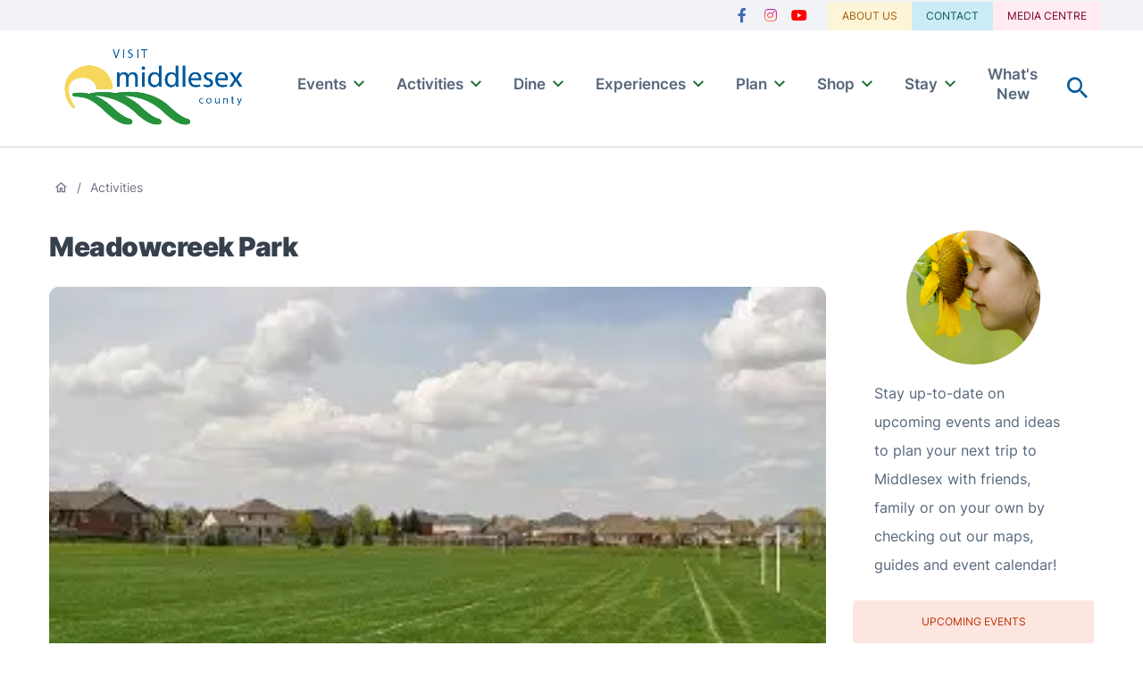

--- FILE ---
content_type: text/html; charset=UTF-8
request_url: https://www.visitmiddlesex.ca/activities/sports-and-recreation/meadowcreek-park
body_size: 12647
content:
<!DOCTYPE html>
<html lang="en" dir="ltr" prefix="og: https://ogp.me/ns#">
  <head>
    <meta charset="utf-8" />
<noscript><style>form.antibot * :not(.antibot-message) { display: none !important; }</style>
</noscript><meta name="description" content="Meadowcreek Park is a large active park situated in the southeast corner of the Ilderton community. This park has two full soccer fields (each of which can be cross-programmed as two mini fields) in addition to water retention ponds, playground equipment, small shelter and washrooms. Parking is also available at this park to accommodate large soccer events." />
<link rel="shortlink" href="https://www.visitmiddlesex.ca/node/308" />
<link rel="canonical" href="https://www.visitmiddlesex.ca/activities/sports-and-recreation/meadowcreek-park" />
<link rel="image_src" href="https://www.visitmiddlesex.ca/sites/default/files/styles/open_graph_image/public/images/meadowcreak%20ilderton.jpg?h=ee48db31&amp;itok=Zx24zNV8" />
<meta name="rights" content="Copyright ©2026 Visit Middlesex. All rights reserved." />
<meta property="og:site_name" content="Visit Middlesex" />
<meta property="og:url" content="https://www.visitmiddlesex.ca/activities/sports-and-recreation/meadowcreek-park" />
<meta property="og:title" content="Meadowcreek Park" />
<meta property="og:description" content="Meadowcreek Park is a large active park situated in the southeast corner of the Ilderton community. This park has two full soccer fields (each of which can be cross-programmed as two mini fields) in addition to water retention ponds, playground equipment, small shelter and washrooms. Parking is also available at this park to accommodate large soccer events." />
<meta property="og:image" content="https://www.visitmiddlesex.ca/sites/default/files/styles/open_graph_image/public/images/meadowcreak%20ilderton.jpg?h=ee48db31&amp;itok=Zx24zNV8" />
<meta property="og:image" content="https://www.visitmiddlesex.ca/sites/default/files/images/visit.png" />
<meta property="og:image:width" content="1200" />
<meta property="og:image:height" content="630" />
<meta property="og:updated_time" content="2021-08-09T15:46:57+00:00" />
<meta property="og:image:alt" content="meadowcreek park soccer field" />
<meta property="article:published_time" content="2021-08-09T15:41:18+00:00" />
<meta property="article:modified_time" content="2021-08-09T15:46:57+00:00" />
<meta name="twitter:card" content="summary_large_image" />
<meta name="twitter:title" content="Meadowcreek Park" />
<meta name="twitter:description" content="Meadowcreek Park is a large active park situated in the southeast corner of the Ilderton community. This park has two full soccer fields (each of which can be cross-programmed as two mini fields) in addition to water retention ponds, playground equipment, small shelter and washrooms. Parking is also available at this park to accommodate large soccer events." />
<meta name="twitter:url" content="https://www.visitmiddlesex.ca/activities/sports-and-recreation/meadowcreek-park" />
<meta name="twitter:image" content="https://www.visitmiddlesex.ca/sites/default/files/styles/twitter_large_image/public/images/meadowcreak%20ilderton.jpg?h=ee48db31&amp;itok=CudBwZrp" />
<meta name="twitter:image:alt" content="meadowcreek park soccer field" />
<meta name="twitter:image:width" content="876" />
<meta name="twitter:image:height" content="438" />
<meta name="Generator" content="Drupal 10 (https://www.drupal.org)" />
<meta name="MobileOptimized" content="width" />
<meta name="HandheldFriendly" content="true" />
<meta name="viewport" content="width=device-width, initial-scale=1.0" />
<script src="/sites/default/files/google_tag/secondary/google_tag.script.js?t9o2y9" defer></script>
<script src="/sites/default/files/google_tag/primary/google_tag.script.js?t9o2y9" defer></script>

    <title>Meadowcreek Park | Visit Middlesex</title>

    <link rel="stylesheet" media="all" href="/libraries/slick-carousel/slick/slick.css?t9o2y9" />
<link rel="stylesheet" media="all" href="/modules/contrib/slick/css/layout/slick.module.css?t9o2y9" />
<link rel="stylesheet" media="all" href="/themes/contrib/stable/css/system/components/align.module.css?t9o2y9" />
<link rel="stylesheet" media="all" href="/themes/contrib/stable/css/system/components/fieldgroup.module.css?t9o2y9" />
<link rel="stylesheet" media="all" href="/themes/contrib/stable/css/system/components/container-inline.module.css?t9o2y9" />
<link rel="stylesheet" media="all" href="/themes/contrib/stable/css/system/components/clearfix.module.css?t9o2y9" />
<link rel="stylesheet" media="all" href="/themes/contrib/stable/css/system/components/details.module.css?t9o2y9" />
<link rel="stylesheet" media="all" href="/themes/contrib/stable/css/system/components/hidden.module.css?t9o2y9" />
<link rel="stylesheet" media="all" href="/themes/contrib/stable/css/system/components/item-list.module.css?t9o2y9" />
<link rel="stylesheet" media="all" href="/themes/contrib/stable/css/system/components/js.module.css?t9o2y9" />
<link rel="stylesheet" media="all" href="/themes/contrib/stable/css/system/components/nowrap.module.css?t9o2y9" />
<link rel="stylesheet" media="all" href="/themes/contrib/stable/css/system/components/position-container.module.css?t9o2y9" />
<link rel="stylesheet" media="all" href="/themes/contrib/stable/css/system/components/reset-appearance.module.css?t9o2y9" />
<link rel="stylesheet" media="all" href="/themes/contrib/stable/css/system/components/resize.module.css?t9o2y9" />
<link rel="stylesheet" media="all" href="/themes/contrib/stable/css/system/components/system-status-counter.css?t9o2y9" />
<link rel="stylesheet" media="all" href="/themes/contrib/stable/css/system/components/system-status-report-counters.css?t9o2y9" />
<link rel="stylesheet" media="all" href="/themes/contrib/stable/css/system/components/system-status-report-general-info.css?t9o2y9" />
<link rel="stylesheet" media="all" href="/themes/contrib/stable/css/system/components/tablesort.module.css?t9o2y9" />
<link rel="stylesheet" media="all" href="/modules/custom/alerts/css/alerts.css?t9o2y9" />
<link rel="stylesheet" media="all" href="/modules/contrib/extlink/extlink.css?t9o2y9" />
<link rel="stylesheet" media="all" href="/themes/contrib/stable/css/core/assets/vendor/normalize-css/normalize.css?t9o2y9" />
<link rel="stylesheet" media="all" href="/themes/contrib/stable/css/core/normalize-fixes.css?t9o2y9" />
<link rel="stylesheet" media="all" href="/themes/contrib/classy/css/components/action-links.css?t9o2y9" />
<link rel="stylesheet" media="all" href="/themes/contrib/classy/css/components/collapse-processed.css?t9o2y9" />
<link rel="stylesheet" media="all" href="/themes/contrib/classy/css/components/container-inline.css?t9o2y9" />
<link rel="stylesheet" media="all" href="/themes/contrib/classy/css/components/details.css?t9o2y9" />
<link rel="stylesheet" media="all" href="/themes/contrib/classy/css/components/exposed-filters.css?t9o2y9" />
<link rel="stylesheet" media="all" href="/themes/contrib/classy/css/components/field.css?t9o2y9" />
<link rel="stylesheet" media="all" href="/themes/contrib/classy/css/components/icons.css?t9o2y9" />
<link rel="stylesheet" media="all" href="/themes/contrib/classy/css/components/item-list.css?t9o2y9" />
<link rel="stylesheet" media="all" href="/themes/contrib/classy/css/components/link.css?t9o2y9" />
<link rel="stylesheet" media="all" href="/themes/contrib/classy/css/components/links.css?t9o2y9" />
<link rel="stylesheet" media="all" href="/themes/contrib/classy/css/components/more-link.css?t9o2y9" />
<link rel="stylesheet" media="all" href="/themes/contrib/classy/css/components/tabledrag.css?t9o2y9" />
<link rel="stylesheet" media="all" href="/themes/contrib/classy/css/components/tableselect.css?t9o2y9" />
<link rel="stylesheet" media="all" href="/themes/contrib/classy/css/components/tablesort.css?t9o2y9" />
<link rel="stylesheet" media="all" href="/themes/contrib/classy/css/components/textarea.css?t9o2y9" />
<link rel="stylesheet" media="all" href="/themes/contrib/classy/css/components/ui-dialog.css?t9o2y9" />
<link rel="stylesheet" media="all" href="/themes/contrib/classy/css/components/messages.css?t9o2y9" />
<link rel="stylesheet" media="all" href="/themes/contrib/classy/css/components/node.css?t9o2y9" />
<link rel="stylesheet" media="all" href="/themes/custom/de_theme/dist/css/de_theme.css?t9o2y9" />
<link rel="stylesheet" media="all" href="/themes/custom/de_theme/dist/css/print.css?t9o2y9" />
<link rel="stylesheet" media="all" href="/themes/custom/de_theme/dist/css/override.css?t9o2y9" />
<link rel="stylesheet" media="all" href="https://fonts.googleapis.com/css?family=Nunito+Sans:400,400i,700,700i,900,900i&amp;display=swap" />
<link rel="stylesheet" media="all" href="/themes/custom/de_theme/src/fonts/material-outlined/material-icons.min.css?t9o2y9" />
<link rel="stylesheet" media="all" href="/themes/custom/de_theme/src/libraries/mmenu/dist/mmenu.css?t9o2y9" />

    <script src="/themes/custom/de_theme/dist/scripts/js/vendor/modernizr.min.js?v=3.11.7"></script>


    <link rel="apple-touch-icon" sizes="180x180" href="/themes/custom/de_theme/src/img/favicons/apple-touch-icon.png">
    <link rel="icon" type="image/png" sizes="32x32" href="/themes/custom/de_theme/src/img/favicons/favicon-32x32.png">
    <link rel="icon" type="image/png" sizes="16x16" href="/themes/custom/de_theme/src/img/favicons/favicon-16x16.png">
    <link rel="manifest" href="/themes/custom/de_theme/src/img/favicons/site.webmanifest">
    <link rel="mask-icon" href="/themes/custom/de_theme/src/img/favicons/safari-pinned-tab.svg" color="#999999">
    <meta name="msapplication-TileColor" content="#2d89ef">
    <meta name="theme-color" content="#ffffff">
      <script id='pixel-script-poptin' src='https://cdn.popt.in/pixel.js?id=371723826583b' async='true'></script>
      <!-- Google Tag Manager -->
      <script>(function(w,d,s,l,i){w[l]=w[l]||[];w[l].push({'gtm.start':
      new Date().getTime(),event:'gtm.js'});var f=d.getElementsByTagName(s)[0],
      j=d.createElement(s),dl=l!='dataLayer'?'&l='+l:'';j.async=true;j.src=
      'https://www.googletagmanager.com/gtm.js?id='+i+dl;f.parentNode.insertBefore(j,f);
      })(window,document,'script','dataLayer','GTM-589MFVX');</script>
      <!-- End Google Tag Manager -->
  </head>
  <body class="one_sidebar sidebar_second path-node node--type-tourism-business">
    <a href="#main-content" class="visually-hidden focusable skip-link">
      Skip to main content
    </a>
    <noscript><iframe src="https://www.googletagmanager.com/ns.html?id=GTM-589MFVX" height="0" width="0" style="display:none;visibility:hidden"></iframe></noscript><noscript><iframe src="https://www.googletagmanager.com/ns.html?id=GTM-PW27QTJ" height="0" width="0" style="display:none;visibility:hidden"></iframe></noscript>
      <div class="dialog-off-canvas-main-canvas" data-off-canvas-main-canvas>
    



<header id="header">
  <div id="masthead" class="masthead">
    
      <div class="region region--masthead-prefix clearfix" id="masthead-prefix">
    <div class="region__inner">
      <nav role="navigation" aria-labelledby="block-social-media-header-menu" id="block-social-media-header" class="block block-menu navigation menu--social-media">
            
  <h2 class="visually-hidden" id="block-social-media-header-menu">Social Media</h2>
  

        
              <ul class="menu menu-level--1">
              
            <li class="menu-item menu-item--level-1">

        
        <a href="https://www.facebook.com/VisitMiddlesex" target="_blank" class="facebook">          <span class="link-inner">Facebook</span>
        </a>
              </li>
          
            <li class="menu-item menu-item--level-1">

        
        <a href="https://www.instagram.com/visitmiddlesex/" target="_blank" class="instagram">          <span class="link-inner">Instagram</span>
        </a>
              </li>
          
            <li class="menu-item menu-item--level-1">

        
        <a href="https://www.youtube.com/channel/UCHgS2UNUXHv8DxZPFFOmjgQ" target="_blank" class="youtube">          <span class="link-inner">Youtube</span>
        </a>
              </li>
        </ul>
  


  </nav>
<nav role="navigation" aria-labelledby="block-secondary-navigation-menu" id="block-secondary-navigation" class="block block-menu navigation menu--secondary-navigation">
            
  <h2 class="visually-hidden" id="block-secondary-navigation-menu">Secondary Navigation</h2>
  

        
              <ul class="menu menu-level--1">
              
            <li class="menu-item menu-item--level-1">

        
        <a href="/about-us" class="about-us" data-drupal-link-system-path="node/29">          <span class="link-inner">About Us</span>
        </a>
              </li>
          
            <li class="menu-item menu-item--level-1">

        
        <a href="/contact-us" class="contact" data-drupal-link-system-path="node/564">          <span class="link-inner">Contact</span>
        </a>
              </li>
          
            <li class="menu-item menu-item--level-1">

        
        <a href="/media-centre" class="media-centre" data-drupal-link-system-path="node/330">          <span class="link-inner">Media Centre</span>
        </a>
              </li>
        </ul>
  


  </nav>

    </div>
  </div>

    <div class="masthead__primary">
      <div class="masthead__primary-left">
          <div class="region region--masthead-primary__left clearfix" id="masthead-primary__left">
    <div class="region__inner">
      <div id="block-de-theme-branding" class="block block-system block-system-branding-block">
  
    
        <a href="/" title="Home" rel="home" class="site-logo">
      <img src="/themes/custom/de_theme/visit_header.png" alt="Home" class="logo logo--default" width="284" height="56" />
      <img src="/themes/custom/de_theme/src/img/print/logo--print.png" alt="Print logo" class="logo logo--print" />
    </a>
        <div class="site-name">
      <a href="/" title="Home" rel="home">Visit Middlesex</a>
    </div>
    </div>

    </div>
  </div>

      </div>
      <div class="masthead__primary-right">
          <div class="region region--masthead-primary__right-top clearfix" id="masthead-primary__right-top">
    <div class="region__inner">
      <div id="block-responsivemenumobileicon" class="responsive-menu-toggle-wrapper responsive-menu-toggle block block-responsive-menu block-responsive-menu-toggle">
  
    
      <button id="toggle-icon" class="toggle responsive-menu-toggle-icon hamburger hamburger--squeeze" title="Menu" href="#off-canvas" aria-controls="off-canvas" aria-expanded="false">
    <span class="hamburger-box">
      <span class="hamburger-inner"></span>
    </span>
  <span class="label">Menu</span>
</button>

  </div>

    </div>
  </div>

          <div class="region region--masthead-primary__right-bottom clearfix" id="masthead-primary__right-bottom">
    <div class="region__inner">
      
<nav role="navigation" aria-labelledby="block-de-theme-main-menu-menu" id="block-de-theme-main-menu" class="block block-menu navigation menu--main block--menu--main de-simple-menu">
            
  <h2 class="visually-hidden" id="block-de-theme-main-menu-menu">Main navigation</h2>
  

        
              <ul class="menu menu-level--1">
              
            <li class="menu-item menu-item--expanded menu-item--level-1">

        
        <a href="/events" data-drupal-link-system-path="events">          <span class="link-inner">Events</span>
        </a>
                                <ul class="menu sub-nav menu-level--2">
              
            <li class="menu-item menu-item--level-2">

        
        <a href="/annual-events" data-drupal-link-system-path="taxonomy/term/75">          <span class="link-inner">Annual Events</span>
        </a>
              </li>
          
            <li class="menu-item menu-item--level-2">

        
        <a href="/submitevents" data-drupal-link-system-path="node/658">          <span class="link-inner">Submit an Event</span>
        </a>
              </li>
        </ul>
  
              </li>
          
            <li class="menu-item menu-item--expanded menu-item--level-1">

        
        <a href="/activities" data-drupal-link-system-path="taxonomy/term/12">          <span class="link-inner">Activities</span>
        </a>
                                <ul class="menu sub-nav menu-level--2">
              
            <li class="menu-item menu-item--level-2">

        
        <a href="/activities/trails-and-hiking" data-drupal-link-system-path="taxonomy/term/56">          <span class="link-inner">Trails and Hiking</span>
        </a>
              </li>
          
            <li class="menu-item menu-item--level-2">

        
        <a href="/activities/fishing" data-drupal-link-system-path="taxonomy/term/11">          <span class="link-inner">Fishing</span>
        </a>
              </li>
          
            <li class="menu-item menu-item--level-2">

        
        <a href="/activities/golf" data-drupal-link-system-path="taxonomy/term/13">          <span class="link-inner">Golf</span>
        </a>
              </li>
          
            <li class="menu-item menu-item--level-2">

        
        <a href="/activities/horseback-riding" data-drupal-link-system-path="taxonomy/term/15">          <span class="link-inner">Horseback Riding</span>
        </a>
              </li>
          
            <li class="menu-item menu-item--expanded menu-item--level-2">

        
        <a href="/activities/sports-recreation" data-drupal-link-system-path="taxonomy/term/16">          <span class="link-inner">Sports &amp; Recreation </span>
        </a>
                                <ul class="menu sub-nav menu-level--3">
              
            <li class="menu-item menu-item--level-3">

        
        <a href="/activities/sports-recreation/parks" data-drupal-link-system-path="taxonomy/term/33">          <span class="link-inner">Parks</span>
        </a>
              </li>
          
            <li class="menu-item menu-item--level-3">

        
        <a href="/activities/sports-recreation/swimming-pool-and-splash-pads" data-drupal-link-system-path="taxonomy/term/35">          <span class="link-inner">Swimming Pool and Splash Pads</span>
        </a>
              </li>
          
            <li class="menu-item menu-item--level-3">

        
        <a href="/activities/sports-recreation/tennis-courts" data-drupal-link-system-path="taxonomy/term/36">          <span class="link-inner">Tennis Courts</span>
        </a>
              </li>
          
            <li class="menu-item menu-item--level-3">

        
        <a href="/activities/sports-recreation/community-centres" data-drupal-link-system-path="taxonomy/term/31">          <span class="link-inner">Community Centres</span>
        </a>
              </li>
          
            <li class="menu-item menu-item--level-3">

        
        <a href="/activities/sports-recreation/arenas" data-drupal-link-system-path="taxonomy/term/17">          <span class="link-inner">Arenas</span>
        </a>
              </li>
          
            <li class="menu-item menu-item--level-3">

        
        <a href="/activities/sports-recreation/baseball-diamonds" data-drupal-link-system-path="taxonomy/term/30">          <span class="link-inner">Baseball Diamonds</span>
        </a>
              </li>
          
            <li class="menu-item menu-item--level-3">

        
        <a href="/activities/sports-recreation/soccer-fields" data-drupal-link-system-path="taxonomy/term/34">          <span class="link-inner">Soccer Fields</span>
        </a>
              </li>
          
            <li class="menu-item menu-item--level-3">

        
        <a href="/activities/sports-recreation/community-sports-organizations" data-drupal-link-system-path="taxonomy/term/32">          <span class="link-inner">Community Sports Organizations</span>
        </a>
              </li>
          
            <li class="menu-item menu-item--level-3">

        
        <a href="/activities/sports-recreation/skating" data-drupal-link-system-path="node/897">          <span class="link-inner">Skating</span>
        </a>
              </li>
        </ul>
  
              </li>
        </ul>
  
              </li>
          
            <li class="menu-item menu-item--expanded menu-item--level-1">

        
        <a href="/dine" data-drupal-link-system-path="taxonomy/term/18">          <span class="link-inner">Dine</span>
        </a>
                                <ul class="menu sub-nav menu-level--2">
              
            <li class="menu-item menu-item--level-2">

        
        <a href="/drink" data-drupal-link-system-path="taxonomy/term/23">          <span class="link-inner">Drink</span>
        </a>
              </li>
          
            <li class="menu-item menu-item--expanded menu-item--level-2">

        
        <a href="/eat" data-drupal-link-system-path="taxonomy/term/24">          <span class="link-inner">Eat</span>
        </a>
                                <ul class="menu sub-nav menu-level--3">
              
            <li class="menu-item menu-item--level-3">

        
        <a href="/dine/eat/bars" data-drupal-link-system-path="taxonomy/term/25">          <span class="link-inner">Bars</span>
        </a>
              </li>
          
            <li class="menu-item menu-item--level-3">

        
        <a href="/dine/eat/restaurants" data-drupal-link-system-path="taxonomy/term/28">          <span class="link-inner">Restaurants</span>
        </a>
              </li>
          
            <li class="menu-item menu-item--level-3">

        
        <a href="/dine/eat/quick-eats" data-drupal-link-system-path="taxonomy/term/27">          <span class="link-inner">Quick Eats</span>
        </a>
              </li>
          
            <li class="menu-item menu-item--level-3">

        
        <a href="/dine/eat/sweet-treats" data-drupal-link-system-path="taxonomy/term/29">          <span class="link-inner">Sweet Treats</span>
        </a>
              </li>
          
            <li class="menu-item menu-item--level-3">

        
        <a href="/dine/eat/catering" data-drupal-link-system-path="taxonomy/term/26">          <span class="link-inner">Catering</span>
        </a>
              </li>
        </ul>
  
              </li>
        </ul>
  
              </li>
          
            <li class="menu-item menu-item--expanded menu-item--level-1">

        
        <a href="/experiences" data-drupal-link-system-path="taxonomy/term/19">          <span class="link-inner">Experiences</span>
        </a>
                                <ul class="menu sub-nav menu-level--2">
              
            <li class="menu-item menu-item--level-2">

        
        <a href="/experiences/agri-tourism" data-drupal-link-system-path="taxonomy/term/37">          <span class="link-inner">Agri-Tourism</span>
        </a>
              </li>
          
            <li class="menu-item menu-item--expanded menu-item--level-2">

        
        <a href="/experiences/arts-heritage" data-drupal-link-system-path="taxonomy/term/73">          <span class="link-inner">Arts &amp; Heritage </span>
        </a>
                                <ul class="menu sub-nav menu-level--3">
              
            <li class="menu-item menu-item--level-3">

        
        <a href="/experiences/arts-heritage/arts" data-drupal-link-system-path="taxonomy/term/38">          <span class="link-inner">Arts</span>
        </a>
              </li>
          
            <li class="menu-item menu-item--level-3">

        
        <a href="/experiences/arts-heritage/barn-quilts-murals" data-drupal-link-system-path="taxonomy/term/39">          <span class="link-inner">Barn Quilts &amp; Murals</span>
        </a>
              </li>
          
            <li class="menu-item menu-item--level-3">

        
        <a href="/experiences/arts-heritage/heritage-trail" title="Collection of Historical Landmarks" data-drupal-link-system-path="taxonomy/term/59">          <span class="link-inner">Heritage Trail</span>
        </a>
              </li>
          
            <li class="menu-item menu-item--level-3">

        
        <a href="/experiences/arts-heritage/museums" data-drupal-link-system-path="taxonomy/term/60">          <span class="link-inner">Museums</span>
        </a>
              </li>
        </ul>
  
              </li>
          
            <li class="menu-item menu-item--level-2">

        
        <a href="/experiences/entertainment" data-drupal-link-system-path="taxonomy/term/57">          <span class="link-inner">Entertainment</span>
        </a>
              </li>
          
            <li class="menu-item menu-item--level-2">

        
        <a href="/experiences/day-spas" data-drupal-link-system-path="taxonomy/term/40">          <span class="link-inner">Day Spas</span>
        </a>
              </li>
          
            <li class="menu-item menu-item--level-2">

        
        <a href="/experiences/sugar-bush" data-drupal-link-system-path="taxonomy/term/82">          <span class="link-inner">Sugar Bush</span>
        </a>
              </li>
        </ul>
  
              </li>
          
            <li class="menu-item menu-item--expanded menu-item--level-1">

        
        <a href="/plan" data-drupal-link-system-path="taxonomy/term/20">          <span class="link-inner">Plan</span>
        </a>
                                <ul class="menu sub-nav menu-level--2">
              
            <li class="menu-item menu-item--level-2">

        
        <a href="/plan/maps-guides" data-drupal-link-system-path="taxonomy/term/47">          <span class="link-inner">Maps &amp; Guides</span>
        </a>
              </li>
          
            <li class="menu-item menu-item--expanded menu-item--level-2">

        
        <a href="/plan/community-connections" data-drupal-link-system-path="taxonomy/term/43">          <span class="link-inner">Community Connections</span>
        </a>
                                <ul class="menu sub-nav menu-level--3">
              
            <li class="menu-item menu-item--level-3">

        
        <a href="/plan/community-connections/historical-groups-genealogy" data-drupal-link-system-path="taxonomy/term/45">          <span class="link-inner">Historical Groups &amp; Genealogy</span>
        </a>
              </li>
          
            <li class="menu-item menu-item--level-3">

        
        <a href="/plan/community-connections/libraries" data-drupal-link-system-path="taxonomy/term/46">          <span class="link-inner">Libraries</span>
        </a>
              </li>
          
            <li class="menu-item menu-item--level-3">

        
        <a href="/plan/community-connections/municipalities" data-drupal-link-system-path="taxonomy/term/72">          <span class="link-inner">Municipalities</span>
        </a>
              </li>
        </ul>
  
              </li>
        </ul>
  
              </li>
          
            <li class="menu-item menu-item--expanded menu-item--level-1">

        
        <a href="/shop" data-drupal-link-system-path="taxonomy/term/21">          <span class="link-inner">Shop</span>
        </a>
                                <ul class="menu sub-nav menu-level--2">
              
            <li class="menu-item menu-item--level-2">

        
        <a href="/shop/antiques-collectibles" data-drupal-link-system-path="taxonomy/term/41">          <span class="link-inner">Antiques &amp; Collectibles</span>
        </a>
              </li>
          
            <li class="menu-item menu-item--level-2">

        
        <a href="/shop/boutiques" data-drupal-link-system-path="taxonomy/term/50">          <span class="link-inner">Boutiques</span>
        </a>
              </li>
          
            <li class="menu-item menu-item--level-2">

        
        <a href="/shop/farm-fork-more" data-drupal-link-system-path="taxonomy/term/51">          <span class="link-inner">Farm to Fork and More</span>
        </a>
              </li>
          
            <li class="menu-item menu-item--level-2">

        
        <a href="/shop/greenhouses-nurseries" data-drupal-link-system-path="taxonomy/term/52">          <span class="link-inner">Greenhouses &amp; Nurseries</span>
        </a>
              </li>
        </ul>
  
              </li>
          
            <li class="menu-item menu-item--expanded menu-item--level-1">

        
        <a href="/stay" data-drupal-link-system-path="taxonomy/term/22">          <span class="link-inner">Stay</span>
        </a>
                                <ul class="menu sub-nav menu-level--2">
              
            <li class="menu-item menu-item--level-2">

        
        <a href="/stay/bed-breakfasts" data-drupal-link-system-path="taxonomy/term/53">          <span class="link-inner">Bed &amp; Breakfasts</span>
        </a>
              </li>
          
            <li class="menu-item menu-item--level-2">

        
        <a href="/stay/camping" data-drupal-link-system-path="taxonomy/term/54">          <span class="link-inner">Camping</span>
        </a>
              </li>
          
            <li class="menu-item menu-item--level-2">

        
        <a href="/stay/farm-stays" data-drupal-link-system-path="taxonomy/term/74">          <span class="link-inner">Farm Stays</span>
        </a>
              </li>
          
            <li class="menu-item menu-item--level-2">

        
        <a href="/stay/inns-motels" data-drupal-link-system-path="taxonomy/term/55">          <span class="link-inner">Inns &amp; Motels</span>
        </a>
              </li>
          
            <li class="menu-item menu-item--level-2">

        
        <a href="/stay/venues" data-drupal-link-system-path="taxonomy/term/49">          <span class="link-inner">Venues</span>
        </a>
              </li>
        </ul>
  
              </li>
          
            <li class="menu-item menu-item--level-1">

        
        <a href="/articles" data-drupal-link-system-path="articles">          <span class="link-inner">What&#039;s New</span>
        </a>
              </li>
        </ul>
  


  </nav><div id="block-searchtoggle" class="block block-de-search-toggle block-search-toggle-block">
  
    
      <button class="search-toggle" aria-pressed="false" aria-expanded="false">Toggle Search</button>

  </div>
<div class="views-exposed-form block block-views block-views-exposed-filter-block--search-page-1" data-drupal-selector="views-exposed-form-search-page-1" id="block-search-header">
  
    
      <form action="/search" method="get" id="views-exposed-form-search-page-1" accept-charset="UTF-8">
  <div class="form--inline clearfix">
  
<div class="views-exposed-form__item views-exposed-form__item--preceding-actions js-form-item form-item js-form-type-search-api-autocomplete form-type-search-api-autocomplete js-form-item-query form-item-query form-no-label">
            <input data-twig-suggestion="views-exposed-form-search-page-1" data-drupal-selector="edit-query" type="text" id="edit-query" name="query" value="" size="30" maxlength="128" class="form-text form-element form-element--type-text form-element--api-search-api-autocomplete" />

          </div>
<div data-twig-suggestion="views-exposed-form-search-page-1" data-drupal-selector="edit-actions" class="form-actions views-exposed-form__item views-exposed-form__item--actions js-form-wrapper form-wrapper" id="edit-actions"><button data-twig-suggestion="views-exposed-form-search-page-1" data-drupal-selector="edit-submit-search" type="submit" id="edit-submit-search" value="Search" class="button js-form-submit form-submit"><span>Search</span></button>
</div>

</div>

</form>

    <div class="mobile-modal-controls">
    <button class="search-toggle">Close Search</button>
  </div>
</div>

    </div>
  </div>

      </div>
    </div>
  </div>
  
</header>

<div class="section-content">
  
    <div class="region region--content-prefix clearfix" id="content-prefix">
    <div class="region__inner">
      <div id="block-de-theme-breadcrumbs" class="block block-system block-system-breadcrumb-block">
  
    
        <nav class="breadcrumb" role="navigation" aria-labelledby="system-breadcrumb">
    <h2 id="system-breadcrumb" class="visually-hidden">Breadcrumb</h2>
    <ol>
          <li>
                              <a href="/">Home</a>
                          <span class="breadcrumb-separator">/</span>
                                    </li>
          <li>
                              <a href="/activities">Activities</a>
                                    </li>
        </ol>
  </nav>

  </div>

    </div>
  </div>


  <div class="container">
    <div class="row">

      
      <main id="main" class="main-content col-12   col-lg-9 ">
        <span id="main-content"></span>        <div class="layout-content">
              <div class="region region--content clearfix" id="content">
    <div class="region__inner">
      <div data-drupal-messages-fallback class="hidden"></div>
<div id="block-de-theme-page-title" class="block block-core block-page-title-block">
  
    
      
  <h1 class="page-title"><span class="field field--name-title field--type-string field--label-hidden">Meadowcreek Park</span>
</h1>


  </div>
<div id="block-de-theme-content" class="block block-system block-system-main-block">
  
    
      


<article class="node node--type-tourism-business node--view-mode-full">

  
    

  
  <div class="node__content">
    
            <div class="field field--name-field-main-image field--type-entity-reference field--label-hidden field__item"><article class="media media--type-image media--view-mode-default">
  
      
            <div class="field field--name-field-media-image field--type-image field--label-hidden field__item">    <picture>
                  <source srcset="/sites/default/files/styles/1_scale_large/public/images/meadowcreak%20ilderton.webp?itok=76AG_UEP 1x, /sites/default/files/styles/1_scale_large_x2/public/images/meadowcreak%20ilderton.webp?itok=1XVujtDu 2x" media="all and (min-width: 900px)" type="image/webp" width="300" height="170"/>
              <source srcset="/sites/default/files/styles/1_scale_medium/public/images/meadowcreak%20ilderton.webp?itok=lLdsxfhc 1x, /sites/default/files/styles/1_scale_medium_x2/public/images/meadowcreak%20ilderton.webp?itok=FS7QpBax 2x" media="(max-width: 599px)" type="image/webp" width="300" height="170"/>
              <source srcset="/sites/default/files/styles/1_scale_large/public/images/meadowcreak%20ilderton.jpg?itok=76AG_UEP 1x, /sites/default/files/styles/1_scale_large_x2/public/images/meadowcreak%20ilderton.jpg?itok=1XVujtDu 2x" media="all and (min-width: 900px)" type="image/jpeg" width="300" height="170"/>
              <source srcset="/sites/default/files/styles/1_scale_medium/public/images/meadowcreak%20ilderton.jpg?itok=lLdsxfhc 1x, /sites/default/files/styles/1_scale_medium_x2/public/images/meadowcreak%20ilderton.jpg?itok=FS7QpBax 2x" media="(max-width: 599px)" type="image/jpeg" width="300" height="170"/>
                  <img loading="eager" width="300" height="170" src="/sites/default/files/styles/1_scale_large/public/images/meadowcreak%20ilderton.jpg?itok=76AG_UEP" alt="meadowcreek park soccer field " />

  </picture>

</div>
      
  </article>
</div>
      
<div  class="contact-information">
    <div class="field__label">Contact Information</div>
    
                              
                        
      
      
      
                
                    
      
      
                
      
                    
      
                
      
      
                    
                
      
      
      
                        
    <div class="contact-information-container">
      <div class="row-container"> </div>
      <div class="row-container"> 
            <div class="field field--name-field-phone-number field--type-telephone field--label-hidden field__item"><a href="tel:519.666.0190">519.666.0190</a></div>
      
              </div>
    </div>

  </div>

<div  class="details-container">
    
  <div class="field field--name-field-address field--type-address field--label-above">
    <div class="field__label">Address</div>
              <div class="field__item">
        <p class="address" translate="no"><span class="address-line1">Meadowcreek Drive</span><br>
<span class="locality">Ilderton</span> <span class="administrative-area">ON</span> <span class="postal-code">N0M 2A0</span><br>
<span class="country">Canada</span></p>

                                        
        
          
          
          
          
          
        
          
          
          
                                
          
        
          
          
                                
          
          
        
          
          
          
          
                                
        
                                
          
          
          
          
        
          
                                
          
          
          
        
          
          
          
          
          
        
          
          
          
          
          
        
          
          
          
          
          
        
      <p class="map">
        <a href="https://www.google.com/maps/search/Meadowcreek+Drive++Ilderton+ON+N0M+2A0" target="_blank">Map</a>
      </p>

      </div>
          </div>

  </div>
            <div class="clearfix text-formatted field field--name-body field--type-text-with-summary field--label-hidden field__item"><p>Meadowcreek Park is a large active park situated in the southeast corner of the Ilderton community. This park has two full soccer fields (each of which can be cross-programmed as two mini fields) in addition to water retention ponds, playground equipment, small shelter and washrooms. Parking is also available at this park to accommodate large soccer events.</p>
</div>
      
<div class="field field--name-field-links field--type-link field--label-above">
      <div class="field__label">Links</div>
      <div class="field__items">
        
      
      <div class="field__item url-link">
        <span class="link-icon"></span>
                  <a href="https://www.middlesexcentre.on.ca/facilities/meadowcreek-park" target="_blank">Website<span class="external-link-icon"></span></a>
              </div>

          </div>
  </div>

  </div>

</article>

  </div>

    </div>
  </div>

        </div>
      </main>

              <aside class="sidebar layout-sidebar-second col-12  col-lg-3" role="complementary">
            <div class="region region--sidebar-second clearfix" id="sidebar-second">
    <div class="region__inner">
      <div id="block-sidebar-common" class="block block-block-content block-block-content--8df9aef8-2001-4689-8876-27c37eb4da9d">
  
    
      
            <div class="field field--name-field-media field--type-entity-reference field--label-hidden field__item">  <img loading="lazy" src="/sites/default/files/styles/1_1_scale_and_crop_x_small/public/images/Middlesex_2020_Tourism_HighRes-34.jpg?h=ddc58dd3&amp;itok=0FcBvcav" width="414" height="414" alt="Little girl smelling a sunflower " class="image-style-_-1-scale-and-crop-x-small" />


</div>
      
            <div class="clearfix text-formatted field field--name-body field--type-text-with-summary field--label-hidden field__item"><p>Stay up-to-date on upcoming events and ideas to plan your next trip to Middlesex with friends, family or on your own by checking out&nbsp;our maps, guides and event calendar!&nbsp;</p>
</div>
      
      <div class="field field--name-field-links field--type-link field--label-hidden field__items">
              <div class="field__item"><a href="/events">Upcoming Events</a></div>
              <div class="field__item"><a href="/plan">Plan Your Visit </a></div>
              <div class="field__item"><a href="/submitevents">Submit Your Event </a></div>
          </div>
  
  </div>

    </div>
  </div>

        </aside>
      
    </div>
  </div>

  
</div>

  <footer id="footer" class="footer">
      <div class="region region--footer-first clearfix" id="footer-first">
    <div class="region__inner">
      <nav role="navigation" aria-labelledby="block-social-media-footer-menu" id="block-social-media-footer" class="block block-menu navigation menu--social-media">
            
  <h2 class="visually-hidden" id="block-social-media-footer-menu">Social Media</h2>
  
  <div class="footer-logo">
    <a href="https://www.visitmiddlesex.ca/" title="Visit Middlesex">
      <img src="/themes/custom/de_theme/visit_footer.png" alt="Visit Middlesex">
    </a>
  </div>
        
              <ul class="menu menu-level--1">
              
            <li class="menu-item menu-item--level-1">

        
        <a href="https://www.facebook.com/VisitMiddlesex" target="_blank" class="facebook">          <span class="link-inner">Facebook</span>
        </a>
              </li>
          
            <li class="menu-item menu-item--level-1">

        
        <a href="https://www.instagram.com/visitmiddlesex/" target="_blank" class="instagram">          <span class="link-inner">Instagram</span>
        </a>
              </li>
          
            <li class="menu-item menu-item--level-1">

        
        <a href="https://www.youtube.com/channel/UCHgS2UNUXHv8DxZPFFOmjgQ" target="_blank" class="youtube">          <span class="link-inner">Youtube</span>
        </a>
              </li>
        </ul>
  


  </nav>

<nav role="navigation" aria-labelledby="block-de-theme-footer-menu" id="block-de-theme-footer" class="block block-menu navigation menu--footer">
            
  <h2 class="visually-hidden" id="block-de-theme-footer-menu">Footer menu</h2>
  

        
              <ul class="menu menu-level--1">
              
            <li class="menu-item menu-item--level-1">

        
        <a href="/activities" data-drupal-link-system-path="taxonomy/term/12">          <span class="link-inner">Activities</span>
        </a>
              </li>
          
            <li class="menu-item menu-item--level-1">

        
        <a href="/dine" data-drupal-link-system-path="taxonomy/term/18">          <span class="link-inner">Dine</span>
        </a>
              </li>
          
            <li class="menu-item menu-item--level-1">

        
        <a href="/experiences" data-drupal-link-system-path="taxonomy/term/19">          <span class="link-inner">Experiences</span>
        </a>
              </li>
          
            <li class="menu-item menu-item--level-1">

        
        <a href="/plan" data-drupal-link-system-path="taxonomy/term/20">          <span class="link-inner">Plan</span>
        </a>
              </li>
          
            <li class="menu-item menu-item--level-1">

        
        <a href="/shop" data-drupal-link-system-path="taxonomy/term/21">          <span class="link-inner">Shop</span>
        </a>
              </li>
          
            <li class="menu-item menu-item--level-1">

        
        <a href="/stay" data-drupal-link-system-path="taxonomy/term/22">          <span class="link-inner">Stay</span>
        </a>
              </li>
          
            <li class="menu-item menu-item--level-1">

        
        <a href="/events" data-drupal-link-system-path="events">          <span class="link-inner">Events</span>
        </a>
              </li>
          
            <li class="menu-item menu-item--level-1">

        
        <a href="/about-us" data-drupal-link-system-path="node/29">          <span class="link-inner">About Us</span>
        </a>
              </li>
          
            <li class="menu-item menu-item--level-1">

        
        <a href="/media-centre" data-drupal-link-system-path="node/330">          <span class="link-inner">Media Centre</span>
        </a>
              </li>
          
            <li class="menu-item menu-item--level-1">

        
        <a href="/contact-us" data-drupal-link-system-path="node/564">          <span class="link-inner">Contact</span>
        </a>
              </li>
          
            <li class="menu-item menu-item--level-1">

        
        <a href="https://www.middlesex.ca/" class="external-link">          <span class="link-inner">Middlesex County Home</span>
        </a>
              </li>
          
            <li class="menu-item menu-item--level-1">

        
        <a href="https://investinmiddlesex.ca" class="external-link">          <span class="link-inner">Invest In Middlesex County</span>
        </a>
              </li>
        </ul>
  


  </nav>
    </div>
  </div>

      <div class="region region--footer-second clearfix" id="footer-second">
    <div class="region__inner">
      <div id="block-footer-contact" class="block block-block-content block-block-content--eaaa1089-a17f-4864-8d3c-1e7b7c7d58c1">
  
    
      
            <div class="clearfix text-formatted field field--name-body field--type-text-with-summary field--label-hidden field__item"><p>519-434-7321</p><p><a href="#" data-mail-to="vasb/ng/ivfvgzvqqyrfrk/qbg/pn" data-replace-inner="@email">@email</a></p><p>1988 Gainsborough Road, Middlesex Centre N6H 5L2</p></div>
      
  </div>
<div id="block-rainbowfooter" class="block block-block-content block-block-content--8db185a2-d7a2-4614-aed7-9d8350113cf8">
  
    
      
            <div class="clearfix text-formatted field field--name-body field--type-text-with-summary field--label-hidden field__item"><p><a href="https://rainbowregistered.ca/" target="_blank"><img alt="Rainbox Certified" loading="lazy" src="/sites/default/files/images/White_RainbowRegistered_Logo.png" style="width: auto; height: 70px; text-align: center;"></a>
</p>
</div>
      
  </div>
<div id="block-footer-copyright" class="block block-block-content block-block-content--ffe24fb3-1f95-4fdd-8c4d-ec2a264d625c">
  
    
      
            <div class="clearfix text-formatted field field--name-body field--type-text-with-summary field--label-hidden field__item"><p><a href="/disclaimer">disclaimer</a></p>

<p><a href="/privacy-policy">privacy policy</a></p>

<p><a href="https://www.visitmiddlesex.ca/sitemap.xml">site map</a></p>

<p>copyright © <script>document.write(new Date().getFullYear())</script> Middlesex County</p>
</div>
      
  </div>

    </div>
  </div>

  </footer>


  </div>

    <div class="off-canvas-wrapper"><div id="off-canvas">
              <ul>
                    <li class="menu-item--_4fb8d12-d15e-4d39-9ea7-e10c80bc8eae menu-name--main">
        <a href="/events" data-drupal-link-system-path="events">Events</a>
                                <ul>
                    <li class="menu-item--_8c149b0-decd-4fbe-830d-f29b6afb0d2b menu-name--main">
        <a href="/annual-events" data-drupal-link-system-path="taxonomy/term/75">Annual Events</a>
              </li>
                <li class="menu-item--_6d73717-c428-4b5c-8e23-2dd90f3a64d8 menu-name--main">
        <a href="/submitevents" data-drupal-link-system-path="node/658">Submit an Event</a>
              </li>
        </ul>
  
              </li>
                <li class="menu-item--f65c09c6-16a9-4263-b157-49e88c03cc5a menu-name--main">
        <a href="/activities" data-drupal-link-system-path="taxonomy/term/12">Activities</a>
                                <ul>
                    <li class="menu-item--_1209cc2-1ef7-41f2-90d0-01ea2f1383b6 menu-name--main">
        <a href="/activities/trails-and-hiking" data-drupal-link-system-path="taxonomy/term/56">Trails and Hiking</a>
              </li>
                <li class="menu-item--_938d27f-c22c-4261-9ecf-b1df88b59862 menu-name--main">
        <a href="/activities/fishing" data-drupal-link-system-path="taxonomy/term/11">Fishing</a>
              </li>
                <li class="menu-item--_6c698d3-a677-47c7-83c5-6a143c5e1b51 menu-name--main">
        <a href="/activities/golf" data-drupal-link-system-path="taxonomy/term/13">Golf</a>
              </li>
                <li class="menu-item--_1c26715-cdcb-4d3b-a661-e554b3705140 menu-name--main">
        <a href="/activities/horseback-riding" data-drupal-link-system-path="taxonomy/term/15">Horseback Riding</a>
              </li>
                <li class="menu-item--_5ae9251-3261-44be-b24d-9858a7af4e36 menu-name--main">
        <a href="/activities/sports-recreation" data-drupal-link-system-path="taxonomy/term/16">Sports &amp; Recreation </a>
                                <ul>
                    <li class="menu-item--d8598567-c1fc-4b8d-8bec-53f3faa1385d menu-name--main">
        <a href="/activities/sports-recreation/parks" data-drupal-link-system-path="taxonomy/term/33">Parks</a>
              </li>
                <li class="menu-item--e5f2f6e1-11b3-4a54-8a8c-01db92581836 menu-name--main">
        <a href="/activities/sports-recreation/swimming-pool-and-splash-pads" data-drupal-link-system-path="taxonomy/term/35">Swimming Pool and Splash Pads</a>
              </li>
                <li class="menu-item--_93211cf-9556-4627-95ff-313bc36709fd menu-name--main">
        <a href="/activities/sports-recreation/tennis-courts" data-drupal-link-system-path="taxonomy/term/36">Tennis Courts</a>
              </li>
                <li class="menu-item--e0142336-3218-4c2b-b421-f266538edd24 menu-name--main">
        <a href="/activities/sports-recreation/community-centres" data-drupal-link-system-path="taxonomy/term/31">Community Centres</a>
              </li>
                <li class="menu-item--_61008e6-4efc-4ecb-af6b-5dc3b63c9a7a menu-name--main">
        <a href="/activities/sports-recreation/arenas" data-drupal-link-system-path="taxonomy/term/17">Arenas</a>
              </li>
                <li class="menu-item--ed0d42b3-7e0a-4b7d-95b8-a2def147392d menu-name--main">
        <a href="/activities/sports-recreation/baseball-diamonds" data-drupal-link-system-path="taxonomy/term/30">Baseball Diamonds</a>
              </li>
                <li class="menu-item--_5a54e26-a547-4697-b3d6-b4617f8c965a menu-name--main">
        <a href="/activities/sports-recreation/soccer-fields" data-drupal-link-system-path="taxonomy/term/34">Soccer Fields</a>
              </li>
                <li class="menu-item--f2e738a2-c26d-48b3-9424-c62213269551 menu-name--main">
        <a href="/activities/sports-recreation/community-sports-organizations" data-drupal-link-system-path="taxonomy/term/32">Community Sports Organizations</a>
              </li>
                <li class="menu-item--_9c698c7-573d-42dc-8b39-e6be40b76078 menu-name--main">
        <a href="/activities/sports-recreation/skating" data-drupal-link-system-path="node/897">Skating</a>
              </li>
        </ul>
  
              </li>
        </ul>
  
              </li>
                <li class="menu-item--_bef8159-fc6f-451f-b0cc-36fd69111e84 menu-name--main">
        <a href="/dine" data-drupal-link-system-path="taxonomy/term/18">Dine</a>
                                <ul>
                    <li class="menu-item--_d1789b0-ee0c-46aa-a3f9-fcf18a1b98cc menu-name--main">
        <a href="/drink" data-drupal-link-system-path="taxonomy/term/23">Drink</a>
              </li>
                <li class="menu-item--_f48b2c5-3d78-4079-bed8-457d85a9e494 menu-name--main">
        <a href="/eat" data-drupal-link-system-path="taxonomy/term/24">Eat</a>
                                <ul>
                    <li class="menu-item--_9d009fc-fa36-4690-bacc-e5f51f031a0d menu-name--main">
        <a href="/dine/eat/bars" data-drupal-link-system-path="taxonomy/term/25">Bars</a>
              </li>
                <li class="menu-item--dccd6b46-ab31-474e-b1f5-2d566f31c297 menu-name--main">
        <a href="/dine/eat/restaurants" data-drupal-link-system-path="taxonomy/term/28">Restaurants</a>
              </li>
                <li class="menu-item--_5665ec0-9425-48e8-aeb0-50ecb0302db8 menu-name--main">
        <a href="/dine/eat/quick-eats" data-drupal-link-system-path="taxonomy/term/27">Quick Eats</a>
              </li>
                <li class="menu-item--_778bf70-1398-401b-b474-e682ca6c892b menu-name--main">
        <a href="/dine/eat/sweet-treats" data-drupal-link-system-path="taxonomy/term/29">Sweet Treats</a>
              </li>
                <li class="menu-item--_ede77ab-fea4-40bc-bc71-db27ae768e44 menu-name--main">
        <a href="/dine/eat/catering" data-drupal-link-system-path="taxonomy/term/26">Catering</a>
              </li>
        </ul>
  
              </li>
        </ul>
  
              </li>
                <li class="menu-item--_348d977-d9b8-41fb-8fd6-20cea9bfeb70 menu-name--main">
        <a href="/experiences" data-drupal-link-system-path="taxonomy/term/19">Experiences</a>
                                <ul>
                    <li class="menu-item--_a7c1713-46b9-49dc-a722-3cad5c00c6e9 menu-name--main">
        <a href="/experiences/agri-tourism" data-drupal-link-system-path="taxonomy/term/37">Agri-Tourism</a>
              </li>
                <li class="menu-item--_42b1ffb-6b36-4e97-8abf-b85e2b89fcce menu-name--main">
        <a href="/experiences/arts-heritage" data-drupal-link-system-path="taxonomy/term/73">Arts &amp; Heritage </a>
                                <ul>
                    <li class="menu-item--_3a74c16-cfaa-437a-a440-99a6a6f1831d menu-name--main">
        <a href="/experiences/arts-heritage/arts" data-drupal-link-system-path="taxonomy/term/38">Arts</a>
              </li>
                <li class="menu-item--_160bdf0-d106-4954-94ff-e9c87334ec87 menu-name--main">
        <a href="/experiences/arts-heritage/barn-quilts-murals" data-drupal-link-system-path="taxonomy/term/39">Barn Quilts &amp; Murals</a>
              </li>
                <li class="menu-item--_aca5765-2fb9-4dd6-9111-31efe4293098 menu-name--main">
        <a href="/experiences/arts-heritage/heritage-trail" title="Collection of Historical Landmarks" data-drupal-link-system-path="taxonomy/term/59">Heritage Trail</a>
              </li>
                <li class="menu-item--_0747517-64ee-4320-b58e-b6189ab06551 menu-name--main">
        <a href="/experiences/arts-heritage/museums" data-drupal-link-system-path="taxonomy/term/60">Museums</a>
              </li>
        </ul>
  
              </li>
                <li class="menu-item--e7c13749-dde3-41e1-9e10-0e9fc30e2e99 menu-name--main">
        <a href="/experiences/entertainment" data-drupal-link-system-path="taxonomy/term/57">Entertainment</a>
              </li>
                <li class="menu-item--ade8145b-c394-4c6c-998a-4707c4602ae3 menu-name--main">
        <a href="/experiences/day-spas" data-drupal-link-system-path="taxonomy/term/40">Day Spas</a>
              </li>
                <li class="menu-item--_19394b9-7360-4eeb-beeb-fc05e0a55002 menu-name--main">
        <a href="/experiences/sugar-bush" data-drupal-link-system-path="taxonomy/term/82">Sugar Bush</a>
              </li>
        </ul>
  
              </li>
                <li class="menu-item--_81bc775-472d-430b-a7b3-d61b224aa00c menu-name--main">
        <a href="/plan" data-drupal-link-system-path="taxonomy/term/20">Plan</a>
                                <ul>
                    <li class="menu-item--_f55ed68-f793-4358-aa1c-d637aaf6214e menu-name--main">
        <a href="/plan/maps-guides" data-drupal-link-system-path="taxonomy/term/47">Maps &amp; Guides</a>
              </li>
                <li class="menu-item--_d8fdc6c-6d19-4ec7-aa6b-658af30002eb menu-name--main">
        <a href="/plan/community-connections" data-drupal-link-system-path="taxonomy/term/43">Community Connections</a>
                                <ul>
                    <li class="menu-item--_f56f9a2-1946-428d-9ce2-00b6cf4ae84c menu-name--main">
        <a href="/plan/community-connections/historical-groups-genealogy" data-drupal-link-system-path="taxonomy/term/45">Historical Groups &amp; Genealogy</a>
              </li>
                <li class="menu-item--_6555a50-c24f-4f98-88fa-60b9bfae2327 menu-name--main">
        <a href="/plan/community-connections/libraries" data-drupal-link-system-path="taxonomy/term/46">Libraries</a>
              </li>
                <li class="menu-item--_a290bf1-d93f-4078-bd76-657bec2c2ca8 menu-name--main">
        <a href="/plan/community-connections/municipalities" data-drupal-link-system-path="taxonomy/term/72">Municipalities</a>
              </li>
        </ul>
  
              </li>
        </ul>
  
              </li>
                <li class="menu-item--_0dd5973-4bb5-4bd1-b60b-f8e641954f81 menu-name--main">
        <a href="/shop" data-drupal-link-system-path="taxonomy/term/21">Shop</a>
                                <ul>
                    <li class="menu-item--_daea72c-41bb-4340-b48a-b09ccbda69d6 menu-name--main">
        <a href="/shop/antiques-collectibles" data-drupal-link-system-path="taxonomy/term/41">Antiques &amp; Collectibles</a>
              </li>
                <li class="menu-item--_92d6840-a5e0-4af9-bf2e-fcc133c9d64f menu-name--main">
        <a href="/shop/boutiques" data-drupal-link-system-path="taxonomy/term/50">Boutiques</a>
              </li>
                <li class="menu-item--b39b88f0-cd8b-4fed-ad3d-9c9376556f4e menu-name--main">
        <a href="/shop/farm-fork-more" data-drupal-link-system-path="taxonomy/term/51">Farm to Fork and More</a>
              </li>
                <li class="menu-item--_84f08e2-efc8-4a70-96f2-698489743c24 menu-name--main">
        <a href="/shop/greenhouses-nurseries" data-drupal-link-system-path="taxonomy/term/52">Greenhouses &amp; Nurseries</a>
              </li>
        </ul>
  
              </li>
                <li class="menu-item--_87f582b-c8c3-4f41-b62a-16b60e11032c menu-name--main">
        <a href="/stay" data-drupal-link-system-path="taxonomy/term/22">Stay</a>
                                <ul>
                    <li class="menu-item--_0c37a6c-4ed4-49d3-884b-e186bbb1dbab menu-name--main">
        <a href="/stay/bed-breakfasts" data-drupal-link-system-path="taxonomy/term/53">Bed &amp; Breakfasts</a>
              </li>
                <li class="menu-item--_d387688-2042-4a17-8ab0-31fa4c21d09f menu-name--main">
        <a href="/stay/camping" data-drupal-link-system-path="taxonomy/term/54">Camping</a>
              </li>
                <li class="menu-item--_a6ebab7-e2bd-455f-bdb9-8d3a2ca86699 menu-name--main">
        <a href="/stay/farm-stays" data-drupal-link-system-path="taxonomy/term/74">Farm Stays</a>
              </li>
                <li class="menu-item--_c22a0da-0fee-460f-a62a-bcee842d7b25 menu-name--main">
        <a href="/stay/inns-motels" data-drupal-link-system-path="taxonomy/term/55">Inns &amp; Motels</a>
              </li>
                <li class="menu-item--_4f86813-9c58-4b1f-ab57-dd648635c20a menu-name--main">
        <a href="/stay/venues" data-drupal-link-system-path="taxonomy/term/49">Venues</a>
              </li>
        </ul>
  
              </li>
                <li class="menu-item--_7ae0dc4-63df-4d9c-92f7-c38d61e5e29c menu-name--main">
        <a href="/articles" data-drupal-link-system-path="articles">What&#039;s New</a>
              </li>
        </ul>
  

</div></div>
    <script type="application/json" data-drupal-selector="drupal-settings-json">{"path":{"baseUrl":"\/","pathPrefix":"","currentPath":"node\/308","currentPathIsAdmin":false,"isFront":false,"currentLanguage":"en"},"pluralDelimiter":"\u0003","suppressDeprecationErrors":true,"responsive_menu":{"position":"right","theme":"theme-dark","pagedim":"pagedim","modifyViewport":true,"use_bootstrap":false,"breakpoint":"all","drag":false},"ckeditorheight":{"offset":1,"line_height":1.5,"unit":"em","disable_autogrow":false},"data":{"extlink":{"extTarget":false,"extTargetNoOverride":true,"extNofollow":true,"extNoreferrer":true,"extFollowNoOverride":true,"extClass":"0","extLabel":"(link is external)","extImgClass":false,"extSubdomains":true,"extExclude":"","extInclude":"","extCssExclude":"","extCssExplicit":"","extAlert":false,"extAlertText":"This link will take you to an external web site. We are not responsible for their content.","mailtoClass":"0","mailtoLabel":"(link sends email)","extUseFontAwesome":false,"extIconPlacement":"append","extFaLinkClasses":"fa fa-external-link","extFaMailtoClasses":"fa fa-envelope-o","whitelistedDomains":[]}},"field_group":{"html_element":{"mode":"default","context":"view","settings":{"classes":"contact-information","id":"","element":"div","show_label":true,"label_element":"div","label_element_classes":"field__label","attributes":"","effect":"none","speed":"fast"}}},"ajaxTrustedUrl":{"\/search":true},"user":{"uid":0,"permissionsHash":"32915c291f3382257b4a1ce62d65b028ed2ee93e99669849ec2bdc8eadd7f29f"}}</script>
<script src="/core/assets/vendor/jquery/jquery.min.js?v=3.7.1"></script>
<script src="/core/assets/vendor/once/once.min.js?v=1.0.1"></script>
<script src="/modules/contrib/slick/js/jquery-type-polyfill.min.js?t9o2y9"></script>
<script src="/core/misc/drupalSettingsLoader.js?v=10.6.2"></script>
<script src="/core/misc/drupal.js?v=10.6.2"></script>
<script src="/core/misc/drupal.init.js?v=10.6.2"></script>
<script src="/core/misc/debounce.js?v=10.6.2"></script>
<script src="/modules/contrib/blazy/js/dblazy.min.js?t9o2y9"></script>
<script src="/modules/contrib/blazy/js/plugin/blazy.once.min.js?t9o2y9"></script>
<script src="/modules/contrib/blazy/js/plugin/blazy.sanitizer.min.js?t9o2y9"></script>
<script src="/modules/contrib/blazy/js/plugin/blazy.dom.min.js?t9o2y9"></script>
<script src="/libraries/slick-carousel/slick/slick.min.js?v=1.x"></script>
<script src="/modules/custom/alerts/js/alerts.js?v=1.x"></script>
<script src="/core/misc/form.js?v=10.6.2"></script>
<script src="/core/misc/details-summarized-content.js?v=10.6.2"></script>
<script src="/core/misc/details-aria.js?v=10.6.2"></script>
<script src="/core/misc/details.js?v=10.6.2"></script>
<script src="/modules/contrib/slick/js/slick.load.min.js?v=10.6.2"></script>
<script src="/themes/custom/de_theme/dist/scripts/js/fixes.min.js?t9o2y9"></script>
<script src="/themes/custom/de_theme/dist/scripts/js/ui-togglers.min.js?t9o2y9"></script>
<script src="/themes/custom/de_theme/dist/scripts/js/de-search-toggle.min.js?t9o2y9"></script>
<script src="/themes/custom/de_theme/src/scripts/js/de-search-facets.js?t9o2y9"></script>
<script src="/themes/custom/de_theme/src/scripts/js/video-list.js?t9o2y9"></script>
<script src="/themes/custom/de_theme/src/scripts/js/slider.js?t9o2y9"></script>
<script src="/themes/custom/de_theme/dist/scripts/js/de-simple-menu.min.js?t9o2y9"></script>
<script src="/themes/custom/de_theme/dist/scripts/js/tab-site-nav-identifier.min.js?t9o2y9"></script>
<script src="/themes/custom/de_theme/dist/scripts/js/de-simple-sidebar-menu.min.js?t9o2y9"></script>
<script src="/themes/custom/de_theme/dist/scripts/js/table-wrap.min.js?t9o2y9"></script>
<script src="/themes/custom/de_theme/dist/scripts/js/accordion--handler.min.js?t9o2y9"></script>
<script src="/themes/custom/de_theme/dist/scripts/js/iframe-ratio--handler.min.js?t9o2y9"></script>
<script src="/themes/custom/de_theme/dist/scripts/js/accessibility-modifications.min.js?t9o2y9"></script>
<script src="/modules/contrib/extlink/extlink.js?v=10.6.2"></script>
<script src="/modules/contrib/obfuscate_email/js/obfuscate_email.js?t9o2y9"></script>
<script src="/themes/custom/de_theme/src/scripts/js/de-responsive-menu-config.js?t9o2y9"></script>
<script src="/themes/custom/de_theme/src/libraries/mmenu/dist/mmenu.js?v=10.6.2"></script>

  </body>
</html>


--- FILE ---
content_type: text/css
request_url: https://www.visitmiddlesex.ca/modules/custom/alerts/css/alerts.css?t9o2y9
body_size: 787
content:
/**
 * @file
 * Styles for Alert banners.
 */
#block-views-block-alerts-block-alerts .view-alerts .view-content .views-row:not(:last-child) {
  border-bottom: none; }

#block-views-block-alerts-block-alerts div[class^="severity"] {
  -webkit-transition: background-color 0.3s ease-out;
  transition: background-color 0.3s ease-out; }
#block-views-block-alerts-block-alerts div[class^="severity"] .layout-container, #block-views-block-alerts-block-alerts div[class^="severity"] .block-system-breadcrumb-block .breadcrumb, .block-system-breadcrumb-block #block-views-block-alerts-block-alerts div[class^="severity"] .breadcrumb {
  padding-bottom: 0.64em;
  padding-top: 0.64em; }
@media (max-width: 37.9375em) {
  #block-views-block-alerts-block-alerts div[class^="severity"] .layout-container, #block-views-block-alerts-block-alerts div[class^="severity"] .block-system-breadcrumb-block .breadcrumb, .block-system-breadcrumb-block #block-views-block-alerts-block-alerts div[class^="severity"] .breadcrumb {
    padding-top: 1em;
    padding-bottom: 1em; }
}
@media (min-width: 38em) {
  #block-views-block-alerts-block-alerts div[class^="severity"] .layout-container, #block-views-block-alerts-block-alerts div[class^="severity"] .block-system-breadcrumb-block .breadcrumb, .block-system-breadcrumb-block #block-views-block-alerts-block-alerts div[class^="severity"] .breadcrumb {
    display: -webkit-box;
    display: -ms-flexbox;
    display: flex;
    -webkit-box-pack: center;
        -ms-flex-pack: center;
            justify-content: center;
    -webkit-box-align: center;
        -ms-flex-align: center;
            align-items: center;
    -ms-flex-wrap: wrap;
        flex-wrap: wrap; }
}
#block-views-block-alerts-block-alerts div[class^="severity"] .alert-label {
  margin: 0;
  padding: 0;
  font-weight: 700;
  padding-left: 1.95312em; }
@media (max-width: 37.9375em) {
  #block-views-block-alerts-block-alerts div[class^="severity"] .alert-label {
    padding-left: 3.05176em; }
}
#block-views-block-alerts-block-alerts div[class^="severity"] .alert-content {
    line-height: 1.5625em; }
    @media (max-width: 37.9375em) {
      #block-views-block-alerts-block-alerts div[class^="severity"] .alert-content {
        margin-left: 3.05176em;
        margin-top: 0.26214em; } }
    @media (min-width: 38em) {
  #block-views-block-alerts-block-alerts div[class^="severity"] .alert-content {
        display: -webkit-box;
        display: -ms-flexbox;
        display: flex;
        -webkit-box-align: center;
            -ms-flex-align: center;
                align-items: center;
        padding-left: 0.4096em; } }
  @media (max-width: 37.9375em) {
    #block-views-block-alerts-block-alerts div[class^="severity"] .view-more {
      margin-top: 0.64em; } }
  @media (min-width: 38em) {
    #block-views-block-alerts-block-alerts div[class^="severity"] .view-more {
      padding-left: 1em; } }
  #block-views-block-alerts-block-alerts div[class^="severity"] .view-more a {
    text-decoration: none;
    text-transform: uppercase;
    font-size: 0.64em;
    display: inline-block;
    padding: 0.2em 1em 0;
    border-radius: 3px;
    border-color: white;
    color: white; }
  #block-views-block-alerts-block-alerts div[class^="severity"] .view-more a:hover {
      background-color: black;
      color: white;
    }
  #block-views-block-alerts-block-alerts div[class^="severity"] .alert-close-button {
    margin-left: 1.5625em;
    display: inline-block;
    line-height: 0; }
    @media (max-width: 37.9375em) {
      #block-views-block-alerts-block-alerts div[class^="severity"] .alert-close-button {
        position: absolute;
        top: 1em;
        right: 1em; } }
    #block-views-block-alerts-block-alerts div[class^="severity"] .alert-close-button .material-icons {
      cursor: pointer;
      background-color: white;
      display: inline-block;
      border-radius: 50%;
      padding: 0.46em 0.4em 0.4em;
      font-weight: 700;
      color: #626A73;
      font-size: 0.8em;
      -webkit-transition: color ease-out 0.3s, background-color ease-out 0.3s;
      transition: color ease-out 0.3s, background-color ease-out 0.3s; }
      #block-views-block-alerts-block-alerts div[class^="severity"] .alert-close-button .material-icons:hover {
        background-color: #626A73;
        color: white; }

#block-views-block-alerts-block-alerts .severity-Emergency {
  background-color: #d92b3a;
  color: white; }
  #block-views-block-alerts-block-alerts .severity-Emergency .alert-label {
    background: url("/themes/custom/de_theme/dist/img/custom/round-error-white-24px.svg") left top no-repeat;
    padding-left: 3.05176em; }
    @media (max-width: 37.9375em) {
      #block-views-block-alerts-block-alerts .severity-Emergency .alert-label {
        background-size: 22px auto; } }
  #block-views-block-alerts-block-alerts .severity-Emergency .view-more a {
    color: white;
    border: 1px solid white; }
    #block-views-block-alerts-block-alerts .severity-Emergency .view-more a:hover {
      background-color: white;
      color: #626A73; }

#block-views-block-alerts-block-alerts .severity-Warning {
  background-color: #FFD700; }
  #block-views-block-alerts-block-alerts .severity-Warning .alert-label {
    background: url("/themes/custom/de_theme/dist/img/custom/round-warning-grey-24px.svg") left no-repeat;
    padding-left: 3.05176em; }
    @media (max-width: 37.9375em) {
      #block-views-block-alerts-block-alerts .severity-Warning .alert-label {
        background-size: 22px auto; } }
  #block-views-block-alerts-block-alerts .severity-Warning .view-more a {
    color: #626A73;
    border: 1px solid #626A73; }
    #block-views-block-alerts-block-alerts .severity-Warning .view-more a:hover {
      background-color: #626A73;
      color: white; }



--- FILE ---
content_type: text/css
request_url: https://www.visitmiddlesex.ca/themes/custom/de_theme/dist/css/de_theme.css?t9o2y9
body_size: 53676
content:
@charset "UTF-8";
/* ==========================================================================
   #BOX-SIZING
   ========================================================================== */
/**
 * More sensible default box-sizing:
 * css-tricks.com/inheriting-box-sizing-probably-slightly-better-best-practice
 */
html {
  -webkit-box-sizing: border-box;
          box-sizing: border-box; }

*, *:before, *:after {
  -webkit-box-sizing: inherit;
          box-sizing: inherit; }

.container,
.container-fluid,
.container-sm,
.container-md,
.container-lg {
  width: 100%;
  padding-right: 15px;
  padding-left: 15px;
  margin-right: auto;
  margin-left: auto; }

@media (min-width: 36em) {
  .container, .container-sm {
    max-width: 540px; } }

@media (min-width: 48em) {
  .container, .container-sm, .container-md {
    max-width: 720px; } }

@media (min-width: 62em) {
  .container, .container-sm, .container-md, .container-lg {
    max-width: 1230px; } }

.row {
  display: -webkit-box;
  display: -ms-flexbox;
  display: flex;
  -ms-flex-wrap: wrap;
      flex-wrap: wrap;
  margin-right: -15px;
  margin-left: -15px; }

.no-gutters {
  margin-right: 0;
  margin-left: 0; }
  .no-gutters > .col,
  .no-gutters > [class*="col-"] {
    padding-right: 0;
    padding-left: 0; }

.col-1, .col-2, .col-3, .col-4, .col-5, .col-6, .col-7, .col-8, .col-9, .col-10, .col-11, .col-12, .col,
.col-auto, .col-sm-1, .col-sm-2, .col-sm-3, .col-sm-4, .col-sm-5, .col-sm-6, .col-sm-7, .col-sm-8, .col-sm-9, .col-sm-10, .col-sm-11, .col-sm-12, .col-sm,
.col-sm-auto, .col-md-1, .col-md-2, .col-md-3, .col-md-4, .col-md-5, .col-md-6, .col-md-7, .col-md-8, .col-md-9, .col-md-10, .col-md-11, .col-md-12, .col-md,
.col-md-auto, .col-lg-1, .col-lg-2, .col-lg-3, .col-lg-4, .col-lg-5, .col-lg-6, .col-lg-7, .col-lg-8, .col-lg-9, .col-lg-10, .col-lg-11, .col-lg-12, .col-lg,
.col-lg-auto, .col-xl-1, .col-xl-2, .col-xl-3, .col-xl-4, .col-xl-5, .col-xl-6, .col-xl-7, .col-xl-8, .col-xl-9, .col-xl-10, .col-xl-11, .col-xl-12, .col-xl,
.col-xl-auto {
  position: relative;
  width: 100%;
  padding-right: 15px;
  padding-left: 15px; }

.col {
  -ms-flex-preferred-size: 0;
      flex-basis: 0;
  -webkit-box-flex: 1;
      -ms-flex-positive: 1;
          flex-grow: 1;
  max-width: 100%; }

.row-cols-1 > * {
  -webkit-box-flex: 0;
      -ms-flex: 0 0 100%;
          flex: 0 0 100%;
  max-width: 100%; }

.row-cols-2 > * {
  -webkit-box-flex: 0;
      -ms-flex: 0 0 50%;
          flex: 0 0 50%;
  max-width: 50%; }

.row-cols-3 > * {
  -webkit-box-flex: 0;
      -ms-flex: 0 0 33.33333%;
          flex: 0 0 33.33333%;
  max-width: 33.33333%; }

.row-cols-4 > * {
  -webkit-box-flex: 0;
      -ms-flex: 0 0 25%;
          flex: 0 0 25%;
  max-width: 25%; }

.row-cols-5 > * {
  -webkit-box-flex: 0;
      -ms-flex: 0 0 20%;
          flex: 0 0 20%;
  max-width: 20%; }

.row-cols-6 > * {
  -webkit-box-flex: 0;
      -ms-flex: 0 0 16.66667%;
          flex: 0 0 16.66667%;
  max-width: 16.66667%; }

.col-auto {
  -webkit-box-flex: 0;
      -ms-flex: 0 0 auto;
          flex: 0 0 auto;
  width: auto;
  max-width: 100%; }

.col-1 {
  -webkit-box-flex: 0;
      -ms-flex: 0 0 8.33333%;
          flex: 0 0 8.33333%;
  max-width: 8.33333%; }

.col-2 {
  -webkit-box-flex: 0;
      -ms-flex: 0 0 16.66667%;
          flex: 0 0 16.66667%;
  max-width: 16.66667%; }

.col-3 {
  -webkit-box-flex: 0;
      -ms-flex: 0 0 25%;
          flex: 0 0 25%;
  max-width: 25%; }

.col-4 {
  -webkit-box-flex: 0;
      -ms-flex: 0 0 33.33333%;
          flex: 0 0 33.33333%;
  max-width: 33.33333%; }

.col-5 {
  -webkit-box-flex: 0;
      -ms-flex: 0 0 41.66667%;
          flex: 0 0 41.66667%;
  max-width: 41.66667%; }

.col-6 {
  -webkit-box-flex: 0;
      -ms-flex: 0 0 50%;
          flex: 0 0 50%;
  max-width: 50%; }

.col-7 {
  -webkit-box-flex: 0;
      -ms-flex: 0 0 58.33333%;
          flex: 0 0 58.33333%;
  max-width: 58.33333%; }

.col-8 {
  -webkit-box-flex: 0;
      -ms-flex: 0 0 66.66667%;
          flex: 0 0 66.66667%;
  max-width: 66.66667%; }

.col-9 {
  -webkit-box-flex: 0;
      -ms-flex: 0 0 75%;
          flex: 0 0 75%;
  max-width: 75%; }

.col-10 {
  -webkit-box-flex: 0;
      -ms-flex: 0 0 83.33333%;
          flex: 0 0 83.33333%;
  max-width: 83.33333%; }

.col-11 {
  -webkit-box-flex: 0;
      -ms-flex: 0 0 91.66667%;
          flex: 0 0 91.66667%;
  max-width: 91.66667%; }

.col-12 {
  -webkit-box-flex: 0;
      -ms-flex: 0 0 100%;
          flex: 0 0 100%;
  max-width: 100%; }

.order-first {
  -webkit-box-ordinal-group: 0;
      -ms-flex-order: -1;
          order: -1; }

.order-last {
  -webkit-box-ordinal-group: 14;
      -ms-flex-order: 13;
          order: 13; }

.order-0 {
  -webkit-box-ordinal-group: 1;
      -ms-flex-order: 0;
          order: 0; }

.order-1 {
  -webkit-box-ordinal-group: 2;
      -ms-flex-order: 1;
          order: 1; }

.order-2 {
  -webkit-box-ordinal-group: 3;
      -ms-flex-order: 2;
          order: 2; }

.order-3 {
  -webkit-box-ordinal-group: 4;
      -ms-flex-order: 3;
          order: 3; }

.order-4 {
  -webkit-box-ordinal-group: 5;
      -ms-flex-order: 4;
          order: 4; }

.order-5 {
  -webkit-box-ordinal-group: 6;
      -ms-flex-order: 5;
          order: 5; }

.order-6 {
  -webkit-box-ordinal-group: 7;
      -ms-flex-order: 6;
          order: 6; }

.order-7 {
  -webkit-box-ordinal-group: 8;
      -ms-flex-order: 7;
          order: 7; }

.order-8 {
  -webkit-box-ordinal-group: 9;
      -ms-flex-order: 8;
          order: 8; }

.order-9 {
  -webkit-box-ordinal-group: 10;
      -ms-flex-order: 9;
          order: 9; }

.order-10 {
  -webkit-box-ordinal-group: 11;
      -ms-flex-order: 10;
          order: 10; }

.order-11 {
  -webkit-box-ordinal-group: 12;
      -ms-flex-order: 11;
          order: 11; }

.order-12 {
  -webkit-box-ordinal-group: 13;
      -ms-flex-order: 12;
          order: 12; }

.offset-1 {
  margin-left: 8.33333%; }

.offset-2 {
  margin-left: 16.66667%; }

.offset-3 {
  margin-left: 25%; }

.offset-4 {
  margin-left: 33.33333%; }

.offset-5 {
  margin-left: 41.66667%; }

.offset-6 {
  margin-left: 50%; }

.offset-7 {
  margin-left: 58.33333%; }

.offset-8 {
  margin-left: 66.66667%; }

.offset-9 {
  margin-left: 75%; }

.offset-10 {
  margin-left: 83.33333%; }

.offset-11 {
  margin-left: 91.66667%; }

@media (min-width: 36em) {
  .col-sm {
    -ms-flex-preferred-size: 0;
        flex-basis: 0;
    -webkit-box-flex: 1;
        -ms-flex-positive: 1;
            flex-grow: 1;
    max-width: 100%; }
  .row-cols-sm-1 > * {
    -webkit-box-flex: 0;
        -ms-flex: 0 0 100%;
            flex: 0 0 100%;
    max-width: 100%; }
  .row-cols-sm-2 > * {
    -webkit-box-flex: 0;
        -ms-flex: 0 0 50%;
            flex: 0 0 50%;
    max-width: 50%; }
  .row-cols-sm-3 > * {
    -webkit-box-flex: 0;
        -ms-flex: 0 0 33.33333%;
            flex: 0 0 33.33333%;
    max-width: 33.33333%; }
  .row-cols-sm-4 > * {
    -webkit-box-flex: 0;
        -ms-flex: 0 0 25%;
            flex: 0 0 25%;
    max-width: 25%; }
  .row-cols-sm-5 > * {
    -webkit-box-flex: 0;
        -ms-flex: 0 0 20%;
            flex: 0 0 20%;
    max-width: 20%; }
  .row-cols-sm-6 > * {
    -webkit-box-flex: 0;
        -ms-flex: 0 0 16.66667%;
            flex: 0 0 16.66667%;
    max-width: 16.66667%; }
  .col-sm-auto {
    -webkit-box-flex: 0;
        -ms-flex: 0 0 auto;
            flex: 0 0 auto;
    width: auto;
    max-width: 100%; }
  .col-sm-1 {
    -webkit-box-flex: 0;
        -ms-flex: 0 0 8.33333%;
            flex: 0 0 8.33333%;
    max-width: 8.33333%; }
  .col-sm-2 {
    -webkit-box-flex: 0;
        -ms-flex: 0 0 16.66667%;
            flex: 0 0 16.66667%;
    max-width: 16.66667%; }
  .col-sm-3 {
    -webkit-box-flex: 0;
        -ms-flex: 0 0 25%;
            flex: 0 0 25%;
    max-width: 25%; }
  .col-sm-4 {
    -webkit-box-flex: 0;
        -ms-flex: 0 0 33.33333%;
            flex: 0 0 33.33333%;
    max-width: 33.33333%; }
  .col-sm-5 {
    -webkit-box-flex: 0;
        -ms-flex: 0 0 41.66667%;
            flex: 0 0 41.66667%;
    max-width: 41.66667%; }
  .col-sm-6 {
    -webkit-box-flex: 0;
        -ms-flex: 0 0 50%;
            flex: 0 0 50%;
    max-width: 50%; }
  .col-sm-7 {
    -webkit-box-flex: 0;
        -ms-flex: 0 0 58.33333%;
            flex: 0 0 58.33333%;
    max-width: 58.33333%; }
  .col-sm-8 {
    -webkit-box-flex: 0;
        -ms-flex: 0 0 66.66667%;
            flex: 0 0 66.66667%;
    max-width: 66.66667%; }
  .col-sm-9 {
    -webkit-box-flex: 0;
        -ms-flex: 0 0 75%;
            flex: 0 0 75%;
    max-width: 75%; }
  .col-sm-10 {
    -webkit-box-flex: 0;
        -ms-flex: 0 0 83.33333%;
            flex: 0 0 83.33333%;
    max-width: 83.33333%; }
  .col-sm-11 {
    -webkit-box-flex: 0;
        -ms-flex: 0 0 91.66667%;
            flex: 0 0 91.66667%;
    max-width: 91.66667%; }
  .col-sm-12 {
    -webkit-box-flex: 0;
        -ms-flex: 0 0 100%;
            flex: 0 0 100%;
    max-width: 100%; }
  .order-sm-first {
    -webkit-box-ordinal-group: 0;
        -ms-flex-order: -1;
            order: -1; }
  .order-sm-last {
    -webkit-box-ordinal-group: 14;
        -ms-flex-order: 13;
            order: 13; }
  .order-sm-0 {
    -webkit-box-ordinal-group: 1;
        -ms-flex-order: 0;
            order: 0; }
  .order-sm-1 {
    -webkit-box-ordinal-group: 2;
        -ms-flex-order: 1;
            order: 1; }
  .order-sm-2 {
    -webkit-box-ordinal-group: 3;
        -ms-flex-order: 2;
            order: 2; }
  .order-sm-3 {
    -webkit-box-ordinal-group: 4;
        -ms-flex-order: 3;
            order: 3; }
  .order-sm-4 {
    -webkit-box-ordinal-group: 5;
        -ms-flex-order: 4;
            order: 4; }
  .order-sm-5 {
    -webkit-box-ordinal-group: 6;
        -ms-flex-order: 5;
            order: 5; }
  .order-sm-6 {
    -webkit-box-ordinal-group: 7;
        -ms-flex-order: 6;
            order: 6; }
  .order-sm-7 {
    -webkit-box-ordinal-group: 8;
        -ms-flex-order: 7;
            order: 7; }
  .order-sm-8 {
    -webkit-box-ordinal-group: 9;
        -ms-flex-order: 8;
            order: 8; }
  .order-sm-9 {
    -webkit-box-ordinal-group: 10;
        -ms-flex-order: 9;
            order: 9; }
  .order-sm-10 {
    -webkit-box-ordinal-group: 11;
        -ms-flex-order: 10;
            order: 10; }
  .order-sm-11 {
    -webkit-box-ordinal-group: 12;
        -ms-flex-order: 11;
            order: 11; }
  .order-sm-12 {
    -webkit-box-ordinal-group: 13;
        -ms-flex-order: 12;
            order: 12; }
  .offset-sm-0 {
    margin-left: 0; }
  .offset-sm-1 {
    margin-left: 8.33333%; }
  .offset-sm-2 {
    margin-left: 16.66667%; }
  .offset-sm-3 {
    margin-left: 25%; }
  .offset-sm-4 {
    margin-left: 33.33333%; }
  .offset-sm-5 {
    margin-left: 41.66667%; }
  .offset-sm-6 {
    margin-left: 50%; }
  .offset-sm-7 {
    margin-left: 58.33333%; }
  .offset-sm-8 {
    margin-left: 66.66667%; }
  .offset-sm-9 {
    margin-left: 75%; }
  .offset-sm-10 {
    margin-left: 83.33333%; }
  .offset-sm-11 {
    margin-left: 91.66667%; } }

@media (min-width: 48em) {
  .col-md {
    -ms-flex-preferred-size: 0;
        flex-basis: 0;
    -webkit-box-flex: 1;
        -ms-flex-positive: 1;
            flex-grow: 1;
    max-width: 100%; }
  .row-cols-md-1 > * {
    -webkit-box-flex: 0;
        -ms-flex: 0 0 100%;
            flex: 0 0 100%;
    max-width: 100%; }
  .row-cols-md-2 > * {
    -webkit-box-flex: 0;
        -ms-flex: 0 0 50%;
            flex: 0 0 50%;
    max-width: 50%; }
  .row-cols-md-3 > * {
    -webkit-box-flex: 0;
        -ms-flex: 0 0 33.33333%;
            flex: 0 0 33.33333%;
    max-width: 33.33333%; }
  .row-cols-md-4 > * {
    -webkit-box-flex: 0;
        -ms-flex: 0 0 25%;
            flex: 0 0 25%;
    max-width: 25%; }
  .row-cols-md-5 > * {
    -webkit-box-flex: 0;
        -ms-flex: 0 0 20%;
            flex: 0 0 20%;
    max-width: 20%; }
  .row-cols-md-6 > * {
    -webkit-box-flex: 0;
        -ms-flex: 0 0 16.66667%;
            flex: 0 0 16.66667%;
    max-width: 16.66667%; }
  .col-md-auto {
    -webkit-box-flex: 0;
        -ms-flex: 0 0 auto;
            flex: 0 0 auto;
    width: auto;
    max-width: 100%; }
  .col-md-1 {
    -webkit-box-flex: 0;
        -ms-flex: 0 0 8.33333%;
            flex: 0 0 8.33333%;
    max-width: 8.33333%; }
  .col-md-2 {
    -webkit-box-flex: 0;
        -ms-flex: 0 0 16.66667%;
            flex: 0 0 16.66667%;
    max-width: 16.66667%; }
  .col-md-3 {
    -webkit-box-flex: 0;
        -ms-flex: 0 0 25%;
            flex: 0 0 25%;
    max-width: 25%; }
  .col-md-4 {
    -webkit-box-flex: 0;
        -ms-flex: 0 0 33.33333%;
            flex: 0 0 33.33333%;
    max-width: 33.33333%; }
  .col-md-5 {
    -webkit-box-flex: 0;
        -ms-flex: 0 0 41.66667%;
            flex: 0 0 41.66667%;
    max-width: 41.66667%; }
  .col-md-6 {
    -webkit-box-flex: 0;
        -ms-flex: 0 0 50%;
            flex: 0 0 50%;
    max-width: 50%; }
  .col-md-7 {
    -webkit-box-flex: 0;
        -ms-flex: 0 0 58.33333%;
            flex: 0 0 58.33333%;
    max-width: 58.33333%; }
  .col-md-8 {
    -webkit-box-flex: 0;
        -ms-flex: 0 0 66.66667%;
            flex: 0 0 66.66667%;
    max-width: 66.66667%; }
  .col-md-9 {
    -webkit-box-flex: 0;
        -ms-flex: 0 0 75%;
            flex: 0 0 75%;
    max-width: 75%; }
  .col-md-10 {
    -webkit-box-flex: 0;
        -ms-flex: 0 0 83.33333%;
            flex: 0 0 83.33333%;
    max-width: 83.33333%; }
  .col-md-11 {
    -webkit-box-flex: 0;
        -ms-flex: 0 0 91.66667%;
            flex: 0 0 91.66667%;
    max-width: 91.66667%; }
  .col-md-12 {
    -webkit-box-flex: 0;
        -ms-flex: 0 0 100%;
            flex: 0 0 100%;
    max-width: 100%; }
  .order-md-first {
    -webkit-box-ordinal-group: 0;
        -ms-flex-order: -1;
            order: -1; }
  .order-md-last {
    -webkit-box-ordinal-group: 14;
        -ms-flex-order: 13;
            order: 13; }
  .order-md-0 {
    -webkit-box-ordinal-group: 1;
        -ms-flex-order: 0;
            order: 0; }
  .order-md-1 {
    -webkit-box-ordinal-group: 2;
        -ms-flex-order: 1;
            order: 1; }
  .order-md-2 {
    -webkit-box-ordinal-group: 3;
        -ms-flex-order: 2;
            order: 2; }
  .order-md-3 {
    -webkit-box-ordinal-group: 4;
        -ms-flex-order: 3;
            order: 3; }
  .order-md-4 {
    -webkit-box-ordinal-group: 5;
        -ms-flex-order: 4;
            order: 4; }
  .order-md-5 {
    -webkit-box-ordinal-group: 6;
        -ms-flex-order: 5;
            order: 5; }
  .order-md-6 {
    -webkit-box-ordinal-group: 7;
        -ms-flex-order: 6;
            order: 6; }
  .order-md-7 {
    -webkit-box-ordinal-group: 8;
        -ms-flex-order: 7;
            order: 7; }
  .order-md-8 {
    -webkit-box-ordinal-group: 9;
        -ms-flex-order: 8;
            order: 8; }
  .order-md-9 {
    -webkit-box-ordinal-group: 10;
        -ms-flex-order: 9;
            order: 9; }
  .order-md-10 {
    -webkit-box-ordinal-group: 11;
        -ms-flex-order: 10;
            order: 10; }
  .order-md-11 {
    -webkit-box-ordinal-group: 12;
        -ms-flex-order: 11;
            order: 11; }
  .order-md-12 {
    -webkit-box-ordinal-group: 13;
        -ms-flex-order: 12;
            order: 12; }
  .offset-md-0 {
    margin-left: 0; }
  .offset-md-1 {
    margin-left: 8.33333%; }
  .offset-md-2 {
    margin-left: 16.66667%; }
  .offset-md-3 {
    margin-left: 25%; }
  .offset-md-4 {
    margin-left: 33.33333%; }
  .offset-md-5 {
    margin-left: 41.66667%; }
  .offset-md-6 {
    margin-left: 50%; }
  .offset-md-7 {
    margin-left: 58.33333%; }
  .offset-md-8 {
    margin-left: 66.66667%; }
  .offset-md-9 {
    margin-left: 75%; }
  .offset-md-10 {
    margin-left: 83.33333%; }
  .offset-md-11 {
    margin-left: 91.66667%; } }

@media (min-width: 62em) {
  .col-lg {
    -ms-flex-preferred-size: 0;
        flex-basis: 0;
    -webkit-box-flex: 1;
        -ms-flex-positive: 1;
            flex-grow: 1;
    max-width: 100%; }
  .row-cols-lg-1 > * {
    -webkit-box-flex: 0;
        -ms-flex: 0 0 100%;
            flex: 0 0 100%;
    max-width: 100%; }
  .row-cols-lg-2 > * {
    -webkit-box-flex: 0;
        -ms-flex: 0 0 50%;
            flex: 0 0 50%;
    max-width: 50%; }
  .row-cols-lg-3 > * {
    -webkit-box-flex: 0;
        -ms-flex: 0 0 33.33333%;
            flex: 0 0 33.33333%;
    max-width: 33.33333%; }
  .row-cols-lg-4 > * {
    -webkit-box-flex: 0;
        -ms-flex: 0 0 25%;
            flex: 0 0 25%;
    max-width: 25%; }
  .row-cols-lg-5 > * {
    -webkit-box-flex: 0;
        -ms-flex: 0 0 20%;
            flex: 0 0 20%;
    max-width: 20%; }
  .row-cols-lg-6 > * {
    -webkit-box-flex: 0;
        -ms-flex: 0 0 16.66667%;
            flex: 0 0 16.66667%;
    max-width: 16.66667%; }
  .col-lg-auto {
    -webkit-box-flex: 0;
        -ms-flex: 0 0 auto;
            flex: 0 0 auto;
    width: auto;
    max-width: 100%; }
  .col-lg-1 {
    -webkit-box-flex: 0;
        -ms-flex: 0 0 8.33333%;
            flex: 0 0 8.33333%;
    max-width: 8.33333%; }
  .col-lg-2 {
    -webkit-box-flex: 0;
        -ms-flex: 0 0 16.66667%;
            flex: 0 0 16.66667%;
    max-width: 16.66667%; }
  .col-lg-3 {
    -webkit-box-flex: 0;
        -ms-flex: 0 0 25%;
            flex: 0 0 25%;
    max-width: 25%; }
  .col-lg-4 {
    -webkit-box-flex: 0;
        -ms-flex: 0 0 33.33333%;
            flex: 0 0 33.33333%;
    max-width: 33.33333%; }
  .col-lg-5 {
    -webkit-box-flex: 0;
        -ms-flex: 0 0 41.66667%;
            flex: 0 0 41.66667%;
    max-width: 41.66667%; }
  .col-lg-6 {
    -webkit-box-flex: 0;
        -ms-flex: 0 0 50%;
            flex: 0 0 50%;
    max-width: 50%; }
  .col-lg-7 {
    -webkit-box-flex: 0;
        -ms-flex: 0 0 58.33333%;
            flex: 0 0 58.33333%;
    max-width: 58.33333%; }
  .col-lg-8 {
    -webkit-box-flex: 0;
        -ms-flex: 0 0 66.66667%;
            flex: 0 0 66.66667%;
    max-width: 66.66667%; }
  .col-lg-9 {
    -webkit-box-flex: 0;
        -ms-flex: 0 0 75%;
            flex: 0 0 75%;
    max-width: 75%; }
  .col-lg-10 {
    -webkit-box-flex: 0;
        -ms-flex: 0 0 83.33333%;
            flex: 0 0 83.33333%;
    max-width: 83.33333%; }
  .col-lg-11 {
    -webkit-box-flex: 0;
        -ms-flex: 0 0 91.66667%;
            flex: 0 0 91.66667%;
    max-width: 91.66667%; }
  .col-lg-12 {
    -webkit-box-flex: 0;
        -ms-flex: 0 0 100%;
            flex: 0 0 100%;
    max-width: 100%; }
  .order-lg-first {
    -webkit-box-ordinal-group: 0;
        -ms-flex-order: -1;
            order: -1; }
  .order-lg-last {
    -webkit-box-ordinal-group: 14;
        -ms-flex-order: 13;
            order: 13; }
  .order-lg-0 {
    -webkit-box-ordinal-group: 1;
        -ms-flex-order: 0;
            order: 0; }
  .order-lg-1 {
    -webkit-box-ordinal-group: 2;
        -ms-flex-order: 1;
            order: 1; }
  .order-lg-2 {
    -webkit-box-ordinal-group: 3;
        -ms-flex-order: 2;
            order: 2; }
  .order-lg-3 {
    -webkit-box-ordinal-group: 4;
        -ms-flex-order: 3;
            order: 3; }
  .order-lg-4 {
    -webkit-box-ordinal-group: 5;
        -ms-flex-order: 4;
            order: 4; }
  .order-lg-5 {
    -webkit-box-ordinal-group: 6;
        -ms-flex-order: 5;
            order: 5; }
  .order-lg-6 {
    -webkit-box-ordinal-group: 7;
        -ms-flex-order: 6;
            order: 6; }
  .order-lg-7 {
    -webkit-box-ordinal-group: 8;
        -ms-flex-order: 7;
            order: 7; }
  .order-lg-8 {
    -webkit-box-ordinal-group: 9;
        -ms-flex-order: 8;
            order: 8; }
  .order-lg-9 {
    -webkit-box-ordinal-group: 10;
        -ms-flex-order: 9;
            order: 9; }
  .order-lg-10 {
    -webkit-box-ordinal-group: 11;
        -ms-flex-order: 10;
            order: 10; }
  .order-lg-11 {
    -webkit-box-ordinal-group: 12;
        -ms-flex-order: 11;
            order: 11; }
  .order-lg-12 {
    -webkit-box-ordinal-group: 13;
        -ms-flex-order: 12;
            order: 12; }
  .offset-lg-0 {
    margin-left: 0; }
  .offset-lg-1 {
    margin-left: 8.33333%; }
  .offset-lg-2 {
    margin-left: 16.66667%; }
  .offset-lg-3 {
    margin-left: 25%; }
  .offset-lg-4 {
    margin-left: 33.33333%; }
  .offset-lg-5 {
    margin-left: 41.66667%; }
  .offset-lg-6 {
    margin-left: 50%; }
  .offset-lg-7 {
    margin-left: 58.33333%; }
  .offset-lg-8 {
    margin-left: 66.66667%; }
  .offset-lg-9 {
    margin-left: 75%; }
  .offset-lg-10 {
    margin-left: 83.33333%; }
  .offset-lg-11 {
    margin-left: 91.66667%; } }

@media (min-width: 75em) {
  .col-xl {
    -ms-flex-preferred-size: 0;
        flex-basis: 0;
    -webkit-box-flex: 1;
        -ms-flex-positive: 1;
            flex-grow: 1;
    max-width: 100%; }
  .row-cols-xl-1 > * {
    -webkit-box-flex: 0;
        -ms-flex: 0 0 100%;
            flex: 0 0 100%;
    max-width: 100%; }
  .row-cols-xl-2 > * {
    -webkit-box-flex: 0;
        -ms-flex: 0 0 50%;
            flex: 0 0 50%;
    max-width: 50%; }
  .row-cols-xl-3 > * {
    -webkit-box-flex: 0;
        -ms-flex: 0 0 33.33333%;
            flex: 0 0 33.33333%;
    max-width: 33.33333%; }
  .row-cols-xl-4 > * {
    -webkit-box-flex: 0;
        -ms-flex: 0 0 25%;
            flex: 0 0 25%;
    max-width: 25%; }
  .row-cols-xl-5 > * {
    -webkit-box-flex: 0;
        -ms-flex: 0 0 20%;
            flex: 0 0 20%;
    max-width: 20%; }
  .row-cols-xl-6 > * {
    -webkit-box-flex: 0;
        -ms-flex: 0 0 16.66667%;
            flex: 0 0 16.66667%;
    max-width: 16.66667%; }
  .col-xl-auto {
    -webkit-box-flex: 0;
        -ms-flex: 0 0 auto;
            flex: 0 0 auto;
    width: auto;
    max-width: 100%; }
  .col-xl-1 {
    -webkit-box-flex: 0;
        -ms-flex: 0 0 8.33333%;
            flex: 0 0 8.33333%;
    max-width: 8.33333%; }
  .col-xl-2 {
    -webkit-box-flex: 0;
        -ms-flex: 0 0 16.66667%;
            flex: 0 0 16.66667%;
    max-width: 16.66667%; }
  .col-xl-3 {
    -webkit-box-flex: 0;
        -ms-flex: 0 0 25%;
            flex: 0 0 25%;
    max-width: 25%; }
  .col-xl-4 {
    -webkit-box-flex: 0;
        -ms-flex: 0 0 33.33333%;
            flex: 0 0 33.33333%;
    max-width: 33.33333%; }
  .col-xl-5 {
    -webkit-box-flex: 0;
        -ms-flex: 0 0 41.66667%;
            flex: 0 0 41.66667%;
    max-width: 41.66667%; }
  .col-xl-6 {
    -webkit-box-flex: 0;
        -ms-flex: 0 0 50%;
            flex: 0 0 50%;
    max-width: 50%; }
  .col-xl-7 {
    -webkit-box-flex: 0;
        -ms-flex: 0 0 58.33333%;
            flex: 0 0 58.33333%;
    max-width: 58.33333%; }
  .col-xl-8 {
    -webkit-box-flex: 0;
        -ms-flex: 0 0 66.66667%;
            flex: 0 0 66.66667%;
    max-width: 66.66667%; }
  .col-xl-9 {
    -webkit-box-flex: 0;
        -ms-flex: 0 0 75%;
            flex: 0 0 75%;
    max-width: 75%; }
  .col-xl-10 {
    -webkit-box-flex: 0;
        -ms-flex: 0 0 83.33333%;
            flex: 0 0 83.33333%;
    max-width: 83.33333%; }
  .col-xl-11 {
    -webkit-box-flex: 0;
        -ms-flex: 0 0 91.66667%;
            flex: 0 0 91.66667%;
    max-width: 91.66667%; }
  .col-xl-12 {
    -webkit-box-flex: 0;
        -ms-flex: 0 0 100%;
            flex: 0 0 100%;
    max-width: 100%; }
  .order-xl-first {
    -webkit-box-ordinal-group: 0;
        -ms-flex-order: -1;
            order: -1; }
  .order-xl-last {
    -webkit-box-ordinal-group: 14;
        -ms-flex-order: 13;
            order: 13; }
  .order-xl-0 {
    -webkit-box-ordinal-group: 1;
        -ms-flex-order: 0;
            order: 0; }
  .order-xl-1 {
    -webkit-box-ordinal-group: 2;
        -ms-flex-order: 1;
            order: 1; }
  .order-xl-2 {
    -webkit-box-ordinal-group: 3;
        -ms-flex-order: 2;
            order: 2; }
  .order-xl-3 {
    -webkit-box-ordinal-group: 4;
        -ms-flex-order: 3;
            order: 3; }
  .order-xl-4 {
    -webkit-box-ordinal-group: 5;
        -ms-flex-order: 4;
            order: 4; }
  .order-xl-5 {
    -webkit-box-ordinal-group: 6;
        -ms-flex-order: 5;
            order: 5; }
  .order-xl-6 {
    -webkit-box-ordinal-group: 7;
        -ms-flex-order: 6;
            order: 6; }
  .order-xl-7 {
    -webkit-box-ordinal-group: 8;
        -ms-flex-order: 7;
            order: 7; }
  .order-xl-8 {
    -webkit-box-ordinal-group: 9;
        -ms-flex-order: 8;
            order: 8; }
  .order-xl-9 {
    -webkit-box-ordinal-group: 10;
        -ms-flex-order: 9;
            order: 9; }
  .order-xl-10 {
    -webkit-box-ordinal-group: 11;
        -ms-flex-order: 10;
            order: 10; }
  .order-xl-11 {
    -webkit-box-ordinal-group: 12;
        -ms-flex-order: 11;
            order: 11; }
  .order-xl-12 {
    -webkit-box-ordinal-group: 13;
        -ms-flex-order: 12;
            order: 12; }
  .offset-xl-0 {
    margin-left: 0; }
  .offset-xl-1 {
    margin-left: 8.33333%; }
  .offset-xl-2 {
    margin-left: 16.66667%; }
  .offset-xl-3 {
    margin-left: 25%; }
  .offset-xl-4 {
    margin-left: 33.33333%; }
  .offset-xl-5 {
    margin-left: 41.66667%; }
  .offset-xl-6 {
    margin-left: 50%; }
  .offset-xl-7 {
    margin-left: 58.33333%; }
  .offset-xl-8 {
    margin-left: 66.66667%; }
  .offset-xl-9 {
    margin-left: 75%; }
  .offset-xl-10 {
    margin-left: 83.33333%; }
  .offset-xl-11 {
    margin-left: 91.66667%; } }

/*!
 * Font Awesome Free 5.15.3 by @fontawesome - https://fontawesome.com
 * License - https://fontawesome.com/license/free (Icons: CC BY 4.0, Fonts: SIL OFL 1.1, Code: MIT License)
 */
@font-face {
  font-family: 'Font Awesome 5 Free';
  font-style: normal;
  font-weight: 900;
  font-display: block;
  src: url("../../dist/fonts/font-awesome/fa-solid-900.eot");
  src: url("../../dist/fonts/font-awesome/fa-solid-900.eot?#iefix") format("embedded-opentype"), url("../../dist/fonts/font-awesome/fa-solid-900.woff2") format("woff2"), url("../../dist/fonts/font-awesome/fa-solid-900.woff") format("woff"), url("../../dist/fonts/font-awesome/fa-solid-900.ttf") format("truetype"), url("../../dist/fonts/font-awesome/fa-solid-900.svg#fontawesome") format("svg"); }

.fa,
.fas {
  font-family: 'Font Awesome 5 Free';
  font-weight: 900; }

/*!
 * Font Awesome Free 5.15.3 by @fontawesome - https://fontawesome.com
 * License - https://fontawesome.com/license/free (Icons: CC BY 4.0, Fonts: SIL OFL 1.1, Code: MIT License)
 */
@font-face {
  font-family: 'Font Awesome 5 Brands';
  font-style: normal;
  font-weight: 400;
  font-display: block;
  src: url("../../dist/fonts/font-awesome/fa-brands-400.eot");
  src: url("../../dist/fonts/font-awesome/fa-brands-400.eot?#iefix") format("embedded-opentype"), url("../../dist/fonts/font-awesome/fa-brands-400.woff2") format("woff2"), url("../../dist/fonts/font-awesome/fa-brands-400.woff") format("woff"), url("../../dist/fonts/font-awesome/fa-brands-400.ttf") format("truetype"), url("../../dist/fonts/font-awesome/fa-brands-400.svg#fontawesome") format("svg"); }

.fab {
  font-family: 'Font Awesome 5 Brands';
  font-weight: 400; }

@font-face {
  font-family: Inter;
  font-style: normal;
  font-weight: 100;
  src: url(/themes/custom/de_theme/dist/fonts/inter/Inter-Thin.ttf) format("truetype"); }

@font-face {
  font-family: Inter;
  font-style: normal;
  font-weight: 200;
  src: url(/themes/custom/de_theme/dist/fonts/inter/Inter-ExtraLight.ttf) format("truetype"); }

@font-face {
  font-family: Inter;
  font-style: normal;
  font-weight: 300;
  src: url(/themes/custom/de_theme/dist/fonts/inter/Inter-Light.ttf) format("truetype"); }

@font-face {
  font-family: Inter;
  font-style: normal;
  font-weight: 400;
  src: url(/themes/custom/de_theme/dist/fonts/inter/Inter-Regular.ttf) format("truetype"); }

@font-face {
  font-family: Inter;
  font-style: normal;
  font-weight: 500;
  src: url(/themes/custom/de_theme/dist/fonts/inter/Inter-Medium.ttf) format("truetype"); }

@font-face {
  font-family: Inter;
  font-style: normal;
  font-weight: 600;
  src: url(/themes/custom/de_theme/dist/fonts/inter/Inter-SemiBold.ttf) format("truetype"); }

@font-face {
  font-family: Inter;
  font-style: normal;
  font-weight: 700;
  src: url(/themes/custom/de_theme/dist/fonts/inter/Inter-Bold.ttf) format("truetype"); }

@font-face {
  font-family: Inter;
  font-style: normal;
  font-weight: 800;
  src: url(/themes/custom/de_theme/dist/fonts/inter/Inter-ExtraBold.ttf) format("truetype"); }

@font-face {
  font-family: Inter;
  font-style: normal;
  font-weight: 900;
  src: url(/themes/custom/de_theme/dist/fonts/inter/Inter-Black.ttf) format("truetype"); }

@-webkit-keyframes scale-star-compact {
  0% {
    background-size: 1.0625rem; }
  100% {
    background-size: 350%; } }

@keyframes scale-star-compact {
  0% {
    background-size: 1.0625rem; }
  100% {
    background-size: 350%; } }

.container {
  padding-left: 30px;
  padding-right: 30px; }

.b-bg.media--loading {
  opacity: 0; }

.media--view-mode-colorbox .field--name-field-caption {
  visibility: hidden;
  overflow: hidden;
  width: 1px;
  height: 1px; }

#cboxOverlay {
  background-color: #36414D; }

#cboxCurrent {
  display: none !important; }

#cboxTitle {
  background-color: rgba(255, 255, 255, 0.8);
  color: #36414D;
  margin: 0.9375rem 1.0625rem;
  width: calc(100% - 34px);
  /* smartphones, touchscreens */ }
  @media (hover: none) and (pointer: coarse) {
    #cboxTitle {
      display: block !important; } }

#cboxContent,
#cboxWrapper {
  background: unset;
  background-color: transparent !important; }

#cboxLoadedContent {
  padding: 2rem 1rem 1rem 1rem;
  background-color: transparent;
  overflow: hidden !important; }
  @media (min-width: 48em) {
    #cboxLoadedContent {
      padding: 1rem; } }
  #cboxLoadedContent img {
    border: 1px solid #36414D;
    -webkit-box-shadow: 0 4px 8px #36414D;
            box-shadow: 0 4px 8px #36414D; }

#cboxPrevious {
  top: 40%;
  bottom: unset;
  left: 0;
  right: unset; }
  @media (min-width: 48em) {
    #cboxPrevious {
      top: 45%; } }
  #cboxPrevious:before {
    content: "\f053"; }

#cboxNext {
  top: 40%;
  bottom: unset;
  left: unset;
  right: 0; }
  @media (min-width: 48em) {
    #cboxNext {
      top: 45%; } }
  #cboxNext:before {
    content: "\f054"; }

#cboxClose {
  top: 0;
  bottom: unset;
  left: unset;
  right: 0; }
  #cboxClose:before {
    content: "\f00d"; }

#cboxPrevious,
#cboxNext,
#cboxClose {
  background: unset;
  text-indent: 0;
  width: 2.5rem;
  height: 2.5rem;
  overflow: hidden;
  background-color: rgba(255, 255, 255, 0.6);
  border: 1px solid #36414D;
  -webkit-box-shadow: 0 4px 4px #36414D;
          box-shadow: 0 4px 4px #36414D;
  margin: 0.25rem; }
  #cboxPrevious:before,
  #cboxNext:before,
  #cboxClose:before {
    font-family: "Font Awesome 5 Free";
    font-weight: 400;
    color: #36414D;
    font-size: 1.25rem;
    line-height: 2.5rem;
    display: block;
    margin: auto; }

body.cke_editable {
  font-family: Inter, sans-serif;
  display: block;
  padding: 0.625rem; }

.cke_panel_list li {
  padding: 0.3125rem;
  overflow: visible; }
  .cke_panel_list li:hover {
    background-color: #D0D2D9; }
  .cke_panel_list li.cke_selected {
    position: relative;
    padding-left: 0.625rem;
    border-left: 3px solid #56677B; }
    .cke_panel_list li.cke_selected::before {
      width: 0;
      height: 0;
      content: '';
      z-index: 2;
      border-left: 5px solid #56677B;
      border-bottom: 5px solid transparent;
      border-top: 5px solid transparent;
      border-top-width: 10px;
      border-bottom-width: 10px;
      display: inline-block;
      position: absolute;
      top: 50%;
      left: 0;
      -webkit-transform: translateY(-50%);
              transform: translateY(-50%); }
    .cke_panel_list li.cke_selected:hover::after {
      content: '';
      display: block;
      position: absolute;
      z-index: 2;
      top: 0;
      left: 0;
      bottom: 0;
      width: 8px;
      background-color: red;
      -webkit-transform: translateX(-3px);
              transform: translateX(-3px);
      background-image: url("../../dist/img/iconography/subtract-circle--white.svg");
      background-repeat: no-repeat;
      background-size: 80%;
      background-position: center; }
  .cke_panel_list li a {
    overflow: visible; }

span.cke_image_resizer_wrapper {
  display: block; }

@media (min-width: 48em) {
  .embedded-entity.align-left,
  .align-left .embedded-entity,
  .align-left figcaption {
    float: left;
    clear: left;
    margin-right: 1.875rem; } }

@media (min-width: 62em) {
  .embedded-entity.align-left,
  .align-left .embedded-entity,
  .align-left figcaption {
    margin-right: 3.125rem; } }

@media (min-width: 62em) {
  .one_sidebar .embedded-entity.align-left, .one_sidebar
  .align-left .embedded-entity, .one_sidebar
  .align-left figcaption {
    margin-right: 1.875rem; } }

@media (min-width: 48em) {
  .embedded-entity.align-right,
  .align-right .embedded-entity,
  .align-right figcaption {
    float: right;
    clear: right;
    margin-left: 1.875rem; } }

@media (min-width: 62em) {
  .embedded-entity.align-right,
  .align-right .embedded-entity,
  .align-right figcaption {
    margin-left: 3.125rem; } }

@media (min-width: 62em) {
  .one_sidebar .embedded-entity.align-right, .one_sidebar
  .align-right .embedded-entity, .one_sidebar
  .align-right figcaption {
    margin-left: 1.875rem; } }

.embedded-entity.align-center,
.align-center .embedded-entity,
.align-center figcaption {
  margin-left: auto;
  margin-right: auto; }

@media (min-width: 48em) {
  .embedded-entity.view-mode-media-inline,
  .embedded-entity.view-mode-media-inline + figcaption {
    max-width: 100%; } }

@media (min-width: 48em) {
  .embedded-entity.view-mode-media-inline-75,
  .embedded-entity.view-mode-media-inline-75 + figcaption {
    width: calc(75% - 25px);
    max-width: 75%; } }

@media (min-width: 48em) {
  .embedded-entity.view-mode-media-inline-66,
  .embedded-entity.view-mode-media-inline-66 + figcaption {
    width: calc(66.666666% - 25px);
    max-width: 66%; } }

@media (min-width: 48em) {
  .embedded-entity.view-mode-media-inline-50,
  .embedded-entity.view-mode-media-inline-50 + figcaption {
    width: calc(50% - 25px);
    max-width: 50%; } }

@media (min-width: 48em) {
  .embedded-entity.view-mode-media-inline-33,
  .embedded-entity.view-mode-media-inline-33 + figcaption {
    width: calc(33.333333% - 25px);
    max-width: 33%; } }

@media (min-width: 48em) {
  .embedded-entity.view-mode-media-inline-25,
  .embedded-entity.view-mode-media-inline-25 + figcaption {
    width: calc(25% - 25px);
    max-width: 25%; } }

.embedded-entity.view-mode-media-inline-25 img,
.embedded-entity.view-mode-media-inline-33 img,
.embedded-entity.view-mode-media-inline-50 img,
.embedded-entity.view-mode-media-inline-66 img,
.embedded-entity.view-mode-media-inline-75 img {
  width: 100%; }

.embedded-entity,
.caption .embedded-entity + figcaption {
  width: 100%;
  display: block;
  margin-bottom: 1.5625rem; }

.embedded-entity .field--name-field-media-image {
  margin-bottom: 0; }

div[aria-label="Status message"],
div[aria-label="Error message"],
div[aria-label="Warning message"],
.messages--warning {
  position: relative;
  display: block;
  width: 100%;
  max-height: 1000px;
  -webkit-box-shadow: none;
          box-shadow: none;
  border-radius: 3px;
  padding: 0.625rem 1.25rem 0.625rem 3.125rem;
  margin-bottom: 1.5625rem;
  overflow: auto;
  background-image: none !important; }
  div[aria-label="Status message"] .visually-hidden,
  div[aria-label="Error message"] .visually-hidden,
  div[aria-label="Warning message"] .visually-hidden,
  .messages--warning .visually-hidden {
    border: 0;
    height: 1px;
    margin: -1px;
    overflow: hidden;
    padding: 0;
    position: absolute;
    width: 1px; }
  div[aria-label="Status message"]:before,
  div[aria-label="Error message"]:before,
  div[aria-label="Warning message"]:before,
  .messages--warning:before {
    position: absolute;
    top: 0.625rem;
    left: 1.25rem;
    width: 1.25rem;
    text-align: center; }
  div[aria-label="Status message"] ul,
  div[aria-label="Error message"] ul,
  div[aria-label="Warning message"] ul,
  .messages--warning ul {
    margin-top: 0;
    margin-bottom: 0;
    padding-left: 1.25rem; }
  div[aria-label="Status message"] em,
  div[aria-label="Error message"] em,
  div[aria-label="Warning message"] em,
  .messages--warning em {
    margin-left: 0.3125rem;
    margin-right: 0.3125rem; }
  div[aria-label="Status message"] a,
  div[aria-label="Error message"] a,
  div[aria-label="Warning message"] a,
  .messages--warning a {
    text-decoration: underline; }
  .region--content-prefix div[aria-label="Status message"], .region--content-prefix
  div[aria-label="Error message"], .region--content-prefix
  div[aria-label="Warning message"], .region--content-prefix
  .messages--warning {
    margin-bottom: 1.5625rem; }

div[aria-label="Status message"] {
  background-color: tint(#00a000, 80%);
  border: 1px solid #00a000;
  color: black; }
  div[aria-label="Status message"]:before {
    font-family: 'Material Icons Outlined';
    content: "\e976";
    -webkit-font-smoothing: antialiased;
    -moz-osx-font-smoothing: grayscale;
    display: block;
    font-style: normal;
    font-variant: normal;
    font-weight: normal;
    line-height: 1;
    vertical-align: -.125em;
    color: #000700;
    line-height: 1.75rem; }

div[aria-label="Error message"] {
  background-color: tint(#a00000, 80%);
  color: black;
  border: 1px solid #a00000; }
  div[aria-label="Error message"]:before {
    font-family: 'Material Icons Outlined';
    content: "\e908";
    -webkit-font-smoothing: antialiased;
    -moz-osx-font-smoothing: grayscale;
    display: block;
    font-style: normal;
    font-variant: normal;
    font-weight: normal;
    line-height: 1;
    vertical-align: -.125em;
    color: #070000;
    line-height: 1.75rem; }
  div[aria-label="Error message"] pre {
    white-space: normal; }

div[aria-label="Warning message"],
.messages--warning {
  background-color: tint(#FFD424, 80%);
  color: black;
  border: 1px solid #FFD424; }
  div[aria-label="Warning message"]:before,
  .messages--warning:before {
    font-family: 'Material Icons Outlined';
    content: "\e908";
    -webkit-font-smoothing: antialiased;
    -moz-osx-font-smoothing: grayscale;
    display: block;
    font-style: normal;
    font-variant: normal;
    font-weight: normal;
    line-height: 1;
    vertical-align: -.125em;
    color: #8a6f00;
    line-height: 1.75rem; }
  div[aria-label="Warning message"] pre,
  .messages--warning pre {
    white-space: normal; }

.webform-message {
  width: 100%;
  margin-left: 0.5rem;
  margin-right: 0.5rem; }
  .webform-message .messages--info {
    border-width: 1px;
    -webkit-box-shadow: none;
            box-shadow: none;
    border-color: #0074bd; }

.entity-moderation-form {
  -webkit-box-flex: 1;
      -ms-flex: 1 1 100%;
          flex: 1 1 100%;
  margin-left: 1.25rem;
  margin-right: 1.25rem; }
  .entity-moderation-form li:last-child {
    margin-right: 1.875rem; }

.toolbar ul {
  font-size: 0.8125rem; }
  .toolbar ul li {
    padding-left: 0;
    margin-bottom: 0; }

.layout-section .layout-builder--layout__region .block {
  padding: 0; }

#drupal-off-canvas-wrapper form:not(.js-off-canvas-computed-ignore) {
  position: relative; }
  #drupal-off-canvas-wrapper form:not(.js-off-canvas-computed-ignore) input[type="text"]:not(.js-off-canvas-computed-ignore) {
    max-width: 100%;
    width: 100%; }
  #drupal-off-canvas-wrapper form:not(.js-off-canvas-computed-ignore) fieldset.form-item:not(.js-off-canvas-computed-ignore) {
    margin-top: 1.875rem;
    width: 100%;
    overflow: hidden;
    display: block; }
    #drupal-off-canvas-wrapper form:not(.js-off-canvas-computed-ignore) fieldset.form-item:not(.js-off-canvas-computed-ignore) div {
      width: 100%;
      display: block; }
    #drupal-off-canvas-wrapper form:not(.js-off-canvas-computed-ignore) fieldset.form-item:not(.js-off-canvas-computed-ignore) .form-wrapper {
      display: block;
      overflow: hidden;
      margin-top: 1.25rem;
      margin-bottom: 1.25rem; }
    #drupal-off-canvas-wrapper form:not(.js-off-canvas-computed-ignore) fieldset.form-item:not(.js-off-canvas-computed-ignore) .fieldset-wrapper {
      margin-left: 0;
      margin-right: 0; }
    #drupal-off-canvas-wrapper form:not(.js-off-canvas-computed-ignore) fieldset.form-item:not(.js-off-canvas-computed-ignore) .fieldset-wrapper > .form-wrapper {
      border-bottom: 1px solid #737487; }
      #drupal-off-canvas-wrapper form:not(.js-off-canvas-computed-ignore) fieldset.form-item:not(.js-off-canvas-computed-ignore) .fieldset-wrapper > .form-wrapper:first-child {
        border-top: 1px solid #737487; }
  #drupal-off-canvas-wrapper form:not(.js-off-canvas-computed-ignore) .js-form-type-checkbox label {
    display: inline-block; }
  #drupal-off-canvas-wrapper form:not(.js-off-canvas-computed-ignore) .description:not(.js-off-canvas-computed-ignore),
  #drupal-off-canvas-wrapper form:not(.js-off-canvas-computed-ignore) .details-description:not(.js-off-canvas-computed-ignore) {
    font-size: 0.6875rem; }
  #drupal-off-canvas-wrapper form:not(.js-off-canvas-computed-ignore) .form-submit {
    margin-top: 1.875rem; }

#drupal-off-canvas-wrapper .layout-builder-update-block > .form-item:first-child {
  margin-top: 1.875rem;
  margin-bottom: 1.875rem;
  font-size: 1.25rem; }

#drupal-off-canvas-wrapper .inline-block-create-button {
  padding-top: 0.625rem !important;
  padding-bottom: 0.625rem !important; }
  #drupal-off-canvas-wrapper .inline-block-create-button:hover {
    background-color: transparent; }

#drupal-off-canvas-wrapper .inline-block-list a {
  padding-top: 0.625rem;
  padding-bottom: 0.625rem;
  border-bottom: 1px solid #737487; }
  #drupal-off-canvas-wrapper .inline-block-list a:hover {
    background-color: transparent; }

#drupal-off-canvas-wrapper .inline-block-list li:last-child {
  margin-bottom: 1.5625rem; }

#drupal-off-canvas-wrapper .block-categories summary a {
  background-color: transparent; }

#drupal-off-canvas-wrapper .block-categories .links {
  background-color: transparent; }
  #drupal-off-canvas-wrapper .block-categories .links a:not(.js-off-canvas-computed-ignore) {
    display: block;
    background-color: transparent;
    padding-top: 0.625rem;
    padding-bottom: 0.625rem; }
  #drupal-off-canvas-wrapper .block-categories .links li {
    position: relative;
    background-color: transparent; }
    #drupal-off-canvas-wrapper .block-categories .links li:not(:last-child) a:not(.js-off-canvas-computed-ignore) {
      border-bottom: 1px solid #56677B; }

#drupal-off-canvas-wrapper .ui-autocomplete:not(.js-off-canvas-computed-ignore) {
  background-color: #ffffff !important; }
  #drupal-off-canvas-wrapper .ui-autocomplete:not(.js-off-canvas-computed-ignore) * {
    background-color: #ffffff; }
  #drupal-off-canvas-wrapper .ui-autocomplete:not(.js-off-canvas-computed-ignore) svg {
    background-color: transparent;
    margin-right: 0.3125rem; }
    #drupal-off-canvas-wrapper .ui-autocomplete:not(.js-off-canvas-computed-ignore) svg path {
      fill: #737487; }
  #drupal-off-canvas-wrapper .ui-autocomplete:not(.js-off-canvas-computed-ignore) a {
    display: -webkit-box;
    display: -ms-flexbox;
    display: flex;
    -webkit-box-align: center;
        -ms-flex-align: center;
            align-items: center; }
    #drupal-off-canvas-wrapper .ui-autocomplete:not(.js-off-canvas-computed-ignore) a:hover {
      text-decoration: none;
      background-color: #F2F3F7; }

.new-block {
  position: relative; }

.node-layout-builder-form > .form-actions,
.group-layout-builder-form > .form-actions {
  display: -webkit-box;
  display: -ms-flexbox;
  display: flex;
  -ms-flex-wrap: wrap;
      flex-wrap: wrap;
  -webkit-box-align: stretch;
      -ms-flex-align: stretch;
          align-items: stretch;
  -webkit-box-flex: 1;
      -ms-flex: 1 1 100%;
          flex: 1 1 100%;
  margin-left: -0.3125rem;
  margin-right: -0.3125rem; }
  .node-layout-builder-form > .form-actions input[type="submit"],
  .group-layout-builder-form > .form-actions input[type="submit"] {
    margin-left: 0.3125rem;
    margin-right: 0.3125rem;
    margin-bottom: 1rem; }
  .node-layout-builder-form > .form-actions #edit-preview-toggle,
  .group-layout-builder-form > .form-actions #edit-preview-toggle {
    display: -webkit-box;
    display: -ms-flexbox;
    display: flex;
    -webkit-box-align: center;
        -ms-flex-align: center;
            align-items: center;
    -webkit-box-flex: 1;
        -ms-flex: 1 1 100%;
            flex: 1 1 100%;
    margin-bottom: 1rem;
    margin-left: 0.3125rem; }
    @media (min-width: 62em) {
      .node-layout-builder-form > .form-actions #edit-preview-toggle,
      .group-layout-builder-form > .form-actions #edit-preview-toggle {
        -webkit-box-flex: 0;
            -ms-flex: 0 0 auto;
                flex: 0 0 auto; } }
  .node-layout-builder-form > .form-actions #edit-revert,
  .group-layout-builder-form > .form-actions #edit-revert {
    margin-right: 1.1875rem; }
  .node-layout-builder-form > .form-actions .form-item-toggle-content-preview,
  .group-layout-builder-form > .form-actions .form-item-toggle-content-preview {
    margin-bottom: 0; }
    .node-layout-builder-form > .form-actions .form-item-toggle-content-preview label,
    .group-layout-builder-form > .form-actions .form-item-toggle-content-preview label {
      margin-bottom: 0; }

.node-layout-builder-form .field--name-moderation-state,
.group-layout-builder-form .field--name-moderation-state {
  margin-bottom: 0; }
  .node-layout-builder-form .field--name-moderation-state > .form-wrapper,
  .group-layout-builder-form .field--name-moderation-state > .form-wrapper {
    display: -webkit-box;
    display: -ms-flexbox;
    display: flex;
    -ms-flex-wrap: wrap;
        flex-wrap: wrap;
    margin-bottom: 0;
    padding-left: 0;
    padding-right: 0;
    margin-left: -0.3125rem;
    margin-right: -0.3125rem; }
  .node-layout-builder-form .field--name-moderation-state .form-item,
  .group-layout-builder-form .field--name-moderation-state .form-item {
    -webkit-box-flex: 0;
        -ms-flex: 0 0 auto;
            flex: 0 0 auto; }
  .node-layout-builder-form .field--name-moderation-state .form-item-moderation-state-0-current,
  .group-layout-builder-form .field--name-moderation-state .form-item-moderation-state-0-current {
    display: -webkit-box;
    display: -ms-flexbox;
    display: flex;
    -webkit-box-orient: vertical;
    -webkit-box-direction: normal;
        -ms-flex-direction: column;
            flex-direction: column;
    -webkit-box-align: start;
        -ms-flex-align: start;
            align-items: flex-start; }
    .node-layout-builder-form .field--name-moderation-state .form-item-moderation-state-0-current label,
    .group-layout-builder-form .field--name-moderation-state .form-item-moderation-state-0-current label {
      display: block;
      -webkit-box-flex: 1;
          -ms-flex: 1 1 100%;
              flex: 1 1 100%; }
    .node-layout-builder-form .field--name-moderation-state .form-item-moderation-state-0-current .form-item--content,
    .group-layout-builder-form .field--name-moderation-state .form-item-moderation-state-0-current .form-item--content {
      display: -webkit-box;
      display: -ms-flexbox;
      display: flex;
      -webkit-box-align: center;
          -ms-flex-align: center;
              align-items: center;
      -webkit-box-flex: 0;
          -ms-flex: 0 0 auto;
              flex: 0 0 auto;
      padding: 0.625rem 1rem;
      background-color: tint(#00a000, 80%);
      border: 1px solid #00a000;
      color: black; }
      @media (min-width: 48em) {
        .node-layout-builder-form .field--name-moderation-state .form-item-moderation-state-0-current .form-item--content,
        .group-layout-builder-form .field--name-moderation-state .form-item-moderation-state-0-current .form-item--content {
          padding: 0.75rem 1rem; } }
  .node-layout-builder-form .field--name-moderation-state .form-item-moderation-state-0-state label,
  .group-layout-builder-form .field--name-moderation-state .form-item-moderation-state-0-state label {
    display: block;
    margin-bottom: 0.625rem; }

.node-layout-builder-form .layout-builder__message--overrides,
.group-layout-builder-form .layout-builder__message--overrides {
  -webkit-box-flex: 1;
      -ms-flex: 1 1 100%;
          flex: 1 1 100%; }
  .node-layout-builder-form .layout-builder__message--overrides div[data-drupal-selector="edit-message"],
  .group-layout-builder-form .layout-builder__message--overrides div[data-drupal-selector="edit-message"] {
    width: 100%; }

.node-layout-builder-form .layout-builder__message .messages,
.group-layout-builder-form .layout-builder__message .messages {
  width: 100%;
  margin-left: 0;
  margin-right: 0; }

.node-layout-builder-form .field--name-layout-builder__layout,
.group-layout-builder-form .field--name-layout-builder__layout {
  -webkit-box-flex: 1;
      -ms-flex: 1 1 100%;
          flex: 1 1 100%;
  max-width: 100%; }

@media (max-width: 47.9375em) {
  .node-layout-builder-form .form-type-vertical-tabs .vertical-tabs,
  .group-layout-builder-form .form-type-vertical-tabs .vertical-tabs {
    margin: 0; } }

.node-layout-builder-form .form-type-vertical-tabs details,
.group-layout-builder-form .form-type-vertical-tabs details {
  padding-left: 0;
  padding-right: 0;
  padding-top: 0.625rem; }

.node-layout-builder-form .form-type-vertical-tabs summary::-webkit-details-marker,
.group-layout-builder-form .form-type-vertical-tabs summary::-webkit-details-marker {
  display: none; }

@media (max-width: 47.9375em) {
  .node-layout-builder-form .form-type-vertical-tabs summary,
  .group-layout-builder-form .form-type-vertical-tabs summary {
    padding-left: 0.625rem;
    padding-right: 0.625rem;
    padding-bottom: 0.625rem; } }

.node-layout-builder-form .form-type-vertical-tabs .form-item-revision,
.group-layout-builder-form .form-type-vertical-tabs .form-item-revision {
  -ms-flex-wrap: wrap;
      flex-wrap: wrap;
  padding-left: 0;
  padding-right: 0; }
  .node-layout-builder-form .form-type-vertical-tabs .form-item-revision label,
  .group-layout-builder-form .form-type-vertical-tabs .form-item-revision label {
    -webkit-box-flex: 1;
        -ms-flex: 1 1 100%;
            flex: 1 1 100%; }
  .node-layout-builder-form .form-type-vertical-tabs .form-item-revision .description,
  .group-layout-builder-form .form-type-vertical-tabs .form-item-revision .description {
    margin-top: 0; }

.node-layout-builder-form .form-type-vertical-tabs .vertical-tabs__menu,
.group-layout-builder-form .form-type-vertical-tabs .vertical-tabs__menu {
  margin-top: -1px;
  margin-bottom: -1px; }

.template--accordion {
  display: block;
  border-bottom: 1px solid #011233;
  margin-bottom: 2.1875rem; }
  .template--accordion:first-child .accordion-trigger {
    margin-top: 0; }
  .template--accordion .accordion-trigger {
    position: relative;
    display: -webkit-box;
    display: -ms-flexbox;
    display: flex;
    font-size: 1.25rem;
    padding: 1.125rem 4.5rem 1.125rem 1.125rem;
    margin-bottom: 0;
    margin-top: 1.0625rem; }
    .template--accordion .accordion-trigger::after {
      font-family: 'Material Icons Outlined';
      content: "\eb71";
      -webkit-font-smoothing: antialiased;
      -moz-osx-font-smoothing: grayscale;
      display: block;
      font-style: normal;
      font-variant: normal;
      font-weight: normal;
      line-height: 1;
      vertical-align: -.125em;
      font-size: 1.75rem;
      position: absolute;
      top: 50%;
      right: 1.5rem;
      -webkit-transform: translateY(-50%);
              transform: translateY(-50%);
      color: #E5C93A; }
    .template--accordion .accordion-trigger:hover {
      cursor: pointer;
      background-color: #E8E9ED; }
    .template--accordion .accordion-trigger:focus {
      outline: 1px solid #011233;
      background-color: #E8E9ED; }
  .template--accordion .accordion-content {
    padding: 1.125rem 1.125rem 2.375rem; }

body:not(.cke_editable) .template--accordion .accordion-trigger::after {
  content: "\ea0d";
  color: #011233; }

body:not(.cke_editable) .template--accordion .accordion-trigger.accordion-open {
  background-color: #E8E9ED; }
  body:not(.cke_editable) .template--accordion .accordion-trigger.accordion-open::after {
    content: "\eb71";
    color: #E5C93A; }

body:not(.cke_editable) .template--accordion .accordion-content.accordion-closed {
  border: 0;
  height: 1px;
  margin: -1px;
  overflow: hidden;
  padding: 0;
  position: absolute;
  width: 1px; }

.template--accordion + .template--accordion .accordion-trigger {
  margin-top: -2.1875rem; }

.template--fancy-list {
  display: -webkit-box;
  display: -ms-flexbox;
  display: flex;
  margin-bottom: 2.1875rem; }
  .template--fancy-list .left-region {
    -webkit-box-flex: 0;
        -ms-flex: 0 0 72px;
            flex: 0 0 72px;
    display: -webkit-box;
    display: -ms-flexbox;
    display: flex;
    -webkit-box-align: start;
        -ms-flex-align: start;
            align-items: flex-start; }
    .template--fancy-list .left-region .item-number {
      font-size: 3.375rem;
      font-weight: 700;
      line-height: 3.375rem;
      color: #011233; }
  .template--fancy-list .right-region {
    -webkit-box-flex: 1;
        -ms-flex: 1 1 0%;
            flex: 1 1 0%; }
    .template--fancy-list .right-region .item-title {
      font-size: 1.5rem;
      font-weight: 800;
      line-height: 1.8125rem;
      margin-top: 1rem;
      margin-bottom: 1.25rem;
      text-transform: none; }
      @media (min-width: 48em) {
        .template--fancy-list .right-region .item-title {
          line-height: 2.25rem; } }
    .template--fancy-list .right-region .item-label {
      text-transform: none;
      font-size: 1.125rem;
      font-weight: 700;
      line-height: 1.6875rem;
      margin-top: 0;
      margin-bottom: 0; }
      @media (min-width: 48em) {
        .template--fancy-list .right-region .item-label {
          line-height: 2.0625rem; } }

form {
  display: -webkit-box;
  display: -ms-flexbox;
  display: flex;
  -ms-flex-wrap: wrap;
      flex-wrap: wrap;
  margin-left: -0.5rem;
  margin-right: -0.5rem; }

.views-exposed-form {
  margin-top: 1.5rem;
  margin-bottom: 1.5rem; }

.form--inline {
  -webkit-box-flex: 1;
      -ms-flex: 1 1 100%;
          flex: 1 1 100%;
  display: -webkit-box;
  display: -ms-flexbox;
  display: flex;
  -ms-flex-wrap: wrap;
      flex-wrap: wrap;
  -webkit-box-align: end;
      -ms-flex-align: end;
          align-items: flex-end; }

figure {
  margin: 0;
  padding: 0;
  margin-bottom: 1rem; }
  figure img {
    width: 100%; }
  figure figcaption {
    margin-top: 0.625rem; }
    @media (min-width: 48em) {
      figure figcaption {
        font-size: 0.8125rem; } }

label {
  margin-bottom: 0.625rem;
  font-weight: 700; }

input,
textarea {
  margin: 0; }

textarea {
  vertical-align: top; }

.ui-datepicker {
  background-color: #ffffff;
  padding: 0.5rem;
  border: 1px solid #8E919F; }
  .ui-datepicker table th {
    background-color: #1D7236 !important;
    color: #ffffff !important;
    border-radius: 0 !important; }
  .ui-datepicker table .ui-state-hover {
    background-color: #BEEFCC; }
  .ui-datepicker table .ui-state-highlight {
    background-color: #2EB355; }

.form-item {
  -webkit-box-flex: 1;
      -ms-flex: 1 1 100%;
          flex: 1 1 100%;
  padding-left: 0.5rem;
  padding-right: 0.5rem;
  margin-top: 0.75rem;
  margin-bottom: 0.75rem; }
  @media (min-width: 48em) {
    .form-item {
      -webkit-box-flex: 1;
          -ms-flex: 1 1 auto;
              flex: 1 1 auto; } }

.views-exposed-form__item--actions,
.form-actions {
  padding-top: 0.75rem; }
  .views-exposed-form__item--actions .button,
  .form-actions .button {
    margin-left: 0.5rem;
    margin-right: 0.5rem; }
  .views-exposed-form__item--actions .button + .button,
  .form-actions .button + .button {
    margin-left: 0; }

.form-wrapper.container {
  -webkit-box-flex: 1;
      -ms-flex: 1 1 100%;
          flex: 1 1 100%;
  display: -webkit-box;
  display: -ms-flexbox;
  display: flex;
  -ms-flex-wrap: wrap;
      flex-wrap: wrap; }

.form-description {
  -webkit-box-flex: 1;
      -ms-flex: 1 1 100%;
          flex: 1 1 100%; }

.description {
  color: #737487; }

.fieldgroup,
.form-item.fieldgroup {
  padding: 0;
  border-width: 0; }

fieldset.form-item {
  -webkit-box-flex: 1;
      -ms-flex: 1 1 100%;
          flex: 1 1 100%;
  margin-left: 0.5rem;
  margin-right: 0.5rem;
  padding: 0.3125rem 0.75rem 0.625rem 0.75rem;
  border-radius: 4px; }
  fieldset.form-item legend {
    font-size: 1rem; }

.fieldset-wrapper {
  margin-left: -0.5rem;
  margin-right: -0.5rem; }

.webform-confirmation {
  margin-top: 1.5625rem; }

.webform-confirmation__back a {
  display: -webkit-inline-box;
  display: -ms-inline-flexbox;
  display: inline-flex;
  -webkit-box-align: center;
      -ms-flex-align: center;
          align-items: center;
  cursor: pointer;
  text-decoration: none;
  text-align: center;
  -webkit-box-pack: center;
      -ms-flex-pack: center;
          justify-content: center;
  border: 1px solid #E5C93A;
  border-radius: 2px;
  border-color: #E5C93A;
  background-color: transparent;
  color: #E5C93A;
  font-size: 0.875rem;
  line-height: 0.875rem;
  padding: 0.9375rem 1.4375rem; }
  .webform-confirmation__back a:focus {
    outline: none; }
  .webform-confirmation__back a:visited {
    color: #E5C93A; }
  .webform-confirmation__back a:hover, .webform-confirmation__back a:focus {
    color: #011233;
    background-color: #E8E9ED;
    border-color: #011233; }
  .webform-confirmation__back a::before {
    font-family: 'Material Icons Outlined';
    content: "\ea3b";
    -webkit-font-smoothing: antialiased;
    -moz-osx-font-smoothing: grayscale;
    display: block;
    font-style: normal;
    font-variant: normal;
    font-weight: normal;
    line-height: 1;
    vertical-align: -.125em;
    content: "\ea36";
    display: block; }
  .webform-confirmation__back a::before {
    margin-right: 0.625rem; }

.webform-flexbox {
  margin-left: 0;
  margin-right: 0; }

.webform-flex--container {
  margin-left: 0.5rem;
  margin-right: 0.5rem; }

.webform-flex--container > .form-item {
  padding-left: 0;
  padding-right: 0; }

.webform-flex--container > fieldset.form-item {
  margin-left: 0;
  margin-right: 0; }

.webform-flex--container > * > .form-item {
  padding-left: 0;
  padding-right: 0; }

.form-element {
  background: #fff;
  font-size: 1rem;
  line-height: 1.5rem;
  max-width: 100%;
  min-height: 3rem;
  width: 100%;
  border: 1px solid #D0D2D9;
  padding: 0.6875rem 0.9375rem;
  border-radius: 0.125rem;
  -webkit-appearance: none;
     -moz-appearance: none;
          appearance: none; }
  .form-element:hover, .form-element:focus {
    border-color: #56677B; }
  .form-element:focus {
    outline: none; }
  .form-element[disabled] {
    border-color: #D0D2D9;
    background-color: #D0D2D9; }
  .form-element.has-error {
    border-color: #a00000;
    background-color: rgba(160, 0, 0, 0.1);
    color: #a00000; }

#edit-cancel {
  display: -webkit-inline-box;
  display: -ms-inline-flexbox;
  display: inline-flex;
  -webkit-box-align: center;
      -ms-flex-align: center;
          align-items: center;
  cursor: pointer;
  text-decoration: none;
  text-align: center;
  -webkit-box-pack: center;
      -ms-flex-pack: center;
          justify-content: center;
  border: 1px solid #E5C93A;
  border-radius: 2px;
  border-color: #E5C93A;
  background-color: transparent;
  color: #E5C93A;
  font-size: 1rem;
  line-height: 1rem;
  padding: 0.9375rem 1.4375rem; }
  #edit-cancel:focus {
    outline: none; }
  #edit-cancel:visited {
    color: #E5C93A; }
  #edit-cancel:hover, #edit-cancel:focus {
    color: #011233;
    background-color: #E8E9ED;
    border-color: #011233; }
  #edit-cancel::before {
    margin-right: 0.625rem; }

.js-form-type-checkbox {
  display: -webkit-box;
  display: -ms-flexbox;
  display: flex;
  -webkit-box-align: end;
      -ms-flex-align: end;
          align-items: flex-end; }

input[type="checkbox"] {
  border: 0;
  height: 1px;
  margin: -1px;
  overflow: hidden;
  padding: 0;
  position: absolute;
  width: 1px;
  opacity: 0; }
  input[type="checkbox"] + label {
    position: relative;
    display: -webkit-box;
    display: -ms-flexbox;
    display: flex;
    -webkit-box-align: center;
        -ms-flex-align: center;
            align-items: center;
    cursor: pointer; }
    input[type="checkbox"] + label::before {
      -webkit-transition: all 0.2s;
      transition: all 0.2s;
      content: '';
      -webkit-box-flex: 0;
          -ms-flex: 0 0 auto;
              flex: 0 0 auto;
      display: block;
      width: 20px;
      height: 20px;
      border: 1px solid #8E919F;
      margin-right: 0.4375rem;
      border-radius: 5px;
      background-color: #ffffff;
      background-image: url("../../dist/img/iconography/checkmark--white.svg");
      background-repeat: no-repeat;
      background-position: center 48%;
      background-size: 0%; }
  input[type="checkbox"]:checked + label::before {
    background-color: #56677B;
    background-size: 75%;
    border-color: #56677B; }

.js-form-type-datelist {
  -webkit-box-flex: 1;
      -ms-flex: 1 1 100%;
          flex: 1 1 100%; }
  .js-form-type-datelist .container-inline {
    display: -webkit-box;
    display: -ms-flexbox;
    display: flex;
    -ms-flex-wrap: wrap;
        flex-wrap: wrap;
    margin-left: -0.3125rem;
    margin-right: -0.3125rem; }

.js-form-type-datetime {
  margin-bottom: 0; }
  .js-form-type-datetime .container-inline {
    display: -webkit-box;
    display: -ms-flexbox;
    display: flex;
    -ms-flex-wrap: wrap;
        flex-wrap: wrap;
    margin-left: -0.3125rem;
    margin-right: -0.3125rem; }

input[type="datetime"],
input[type="time"],
.js-form-type-date input {
  max-width: 100%;
  width: 100%;
  border: 1px solid #D0D2D9;
  padding: 0.625rem 1rem;
  border-radius: 3px; }
  @media (min-width: 48em) {
    input[type="datetime"],
    input[type="time"],
    .js-form-type-date input {
      padding: 0.75rem 1.25rem; } }
  input[type="datetime"]:focus,
  input[type="time"]:focus,
  .js-form-type-date input:focus {
    outline: none;
    border-color: #56677B; }

input[type="time"] {
  font-size: 0.875rem; }

fieldset.js-webform-type-webform-email-confirm {
  margin-top: 0;
  margin-bottom: 1.25rem; }

.js-form-type-webform-document-file {
  -webkit-box-flex: 1;
      -ms-flex: 1 1 100%;
          flex: 1 1 100%; }

.form-type-webform-image-file {
  max-width: 400px; }
  .form-type-webform-image-file .file,
  .form-type-webform-image-file .form-file,
  .form-type-webform-image-file .form-submit {
    margin-bottom: 0.625rem;
    margin-right: 0.625rem; }
  .form-type-webform-image-file .form-submit {
    padding: 0.625rem 1.25rem;
    margin-left: 0; }
  .form-type-webform-image-file .description {
    margin-top: 0; }

input[type="file"] {
  max-width: 100%; }

.js-webform-type-checkboxes .js-form-type-checkbox label {
  margin-bottom: 0; }

input[type="radio"] {
  border: 0;
  height: 1px;
  margin: -1px;
  overflow: hidden;
  padding: 0;
  position: absolute;
  width: 1px;
  opacity: 0; }
  input[type="radio"] + label {
    position: relative;
    display: -webkit-box;
    display: -ms-flexbox;
    display: flex;
    -webkit-box-align: center;
        -ms-flex-align: center;
            align-items: center;
    cursor: pointer; }
    input[type="radio"] + label::before {
      -webkit-transition: opacity 0.3s, background-color 0.3s;
      transition: opacity 0.3s, background-color 0.3s;
      content: '';
      display: block;
      -webkit-box-flex: 0;
          -ms-flex: 0 0 auto;
              flex: 0 0 auto;
      width: 20px;
      height: 20px;
      border: 1px solid #737487;
      margin-right: 0.4375rem;
      border-radius: 100%;
      background-color: #ffffff;
      background-image: none; }
  input[type="radio"]:focus + label {
    outline: 1px dashed #56677B; }
  input[type="radio"]:checked + label::before {
    border-color: #56677B;
    -webkit-box-shadow: inset 0 0 0 5px #56677B;
            box-shadow: inset 0 0 0 5px #56677B; }

input[type="range"] {
  width: 100%; }

.form-element--type-select {
  padding-right: calc(2rem - 1px);
  background-image: url("data:image/svg+xml,%3Csvg xmlns='http://www.w3.org/2000/svg' viewBox='0 0 14 9'%3E%3Cpath fill='none' stroke-width='1.5' d='M1 1L7 7L13 1' stroke='%23545560'/%3E%3C/svg%3E%0A");
  background-repeat: no-repeat;
  background-position: 100% 50%;
  background-size: 2.75rem 0.5625rem; }
  .form-element--type-select::-ms-expand {
    display: none; }

.js-form-type-webform-signature {
  -webkit-box-flex: 1;
      -ms-flex: 1 1 100%;
          flex: 1 1 100%; }
  .js-form-type-webform-signature .webform-signature-pad {
    background-color: transparent; }
    .js-form-type-webform-signature .webform-signature-pad::before {
      background-color: #D0D2D9;
      margin-bottom: 0.625rem; }
  .js-form-type-webform-signature .form-submit {
    margin-left: 0.625rem;
    margin-bottom: 0.625rem; }

.tableselect input[type="checkbox"] {
  position: static;
  width: auto;
  height: auto;
  margin: 0;
  overflow: visible;
  opacity: 1; }

.form-type-webform-terms-of-service {
  -webkit-box-flex: 1;
      -ms-flex: 1 1 100%;
          flex: 1 1 100%; }
  @media (max-width: 31.1875em) {
    .form-type-webform-terms-of-service .option {
      font-size: 0.875rem; } }
  .form-type-webform-terms-of-service .option a {
    margin-left: 0.375rem; }

.js-text-format-wrapper {
  -webkit-box-flex: 1;
      -ms-flex: 1 1 100%;
          flex: 1 1 100%; }
  .js-text-format-wrapper .form-item {
    padding-left: 0;
    padding-right: 0;
    margin-bottom: 0; }

.js-form-type-textarea {
  -webkit-box-flex: 1;
      -ms-flex: 1 1 100%;
          flex: 1 1 100%; }

.js-form-type-url {
  -webkit-box-flex: 1;
      -ms-flex: 1 1 100%;
          flex: 1 1 100%; }

fieldset.js-webform-type-webform-buttons label {
  margin-bottom: 0; }
  fieldset.js-webform-type-webform-buttons label::before {
    display: none; }

@-webkit-keyframes throbber-spin {
  0% {
    -webkit-transform: rotate(0deg);
            transform: rotate(0deg); }
  100% {
    -webkit-transform: rotate(360deg);
            transform: rotate(360deg); } }

@keyframes throbber-spin {
  0% {
    -webkit-transform: rotate(0deg);
            transform: rotate(0deg); }
  100% {
    -webkit-transform: rotate(360deg);
            transform: rotate(360deg); } }

.ajax-progress-throbber:not(.js-off-canvas-computed-ignore) {
  position: absolute;
  z-index: 1000;
  top: 0;
  left: 0;
  display: -webkit-box;
  display: -ms-flexbox;
  display: flex;
  -webkit-transform: translate(-50%, -50%);
          transform: translate(-50%, -50%);
  width: 24px;
  height: 24px;
  padding: 0;
  background: transparent !important; }
  .ajax-progress-throbber:not(.js-off-canvas-computed-ignore) .throbber {
    width: 100%;
    padding: 0;
    background-image: none;
    background-color: #005B9C !important;
    border-radius: 100%;
    border: 1px solid #ffffff; }
    .ajax-progress-throbber:not(.js-off-canvas-computed-ignore) .throbber::before {
      font-family: 'Material Icons Outlined';
      content: "\eb52";
      -webkit-font-smoothing: antialiased;
      -moz-osx-font-smoothing: grayscale;
      display: block;
      font-style: normal;
      font-variant: normal;
      font-weight: normal;
      line-height: 1;
      vertical-align: -.125em;
      -webkit-animation: throbber-spin 2s infinite linear;
              animation: throbber-spin 2s infinite linear;
      color: #ffffff;
      display: -webkit-box;
      display: -ms-flexbox;
      display: flex;
      -webkit-box-align: center;
          -ms-flex-align: center;
              align-items: center;
      -webkit-box-pack: center;
          -ms-flex-pack: center;
              justify-content: center;
      width: 100%;
      height: 100%; }
  .ajax-progress-throbber:not(.js-off-canvas-computed-ignore) .message {
    display: block;
    width: auto;
    -webkit-box-flex: 0;
        -ms-flex: 0 0 auto;
            flex: 0 0 auto;
    background-color: #005B9C !important;
    border: 1px solid #ffffff;
    border-radius: 3px;
    font-weight: 700;
    padding: 0.625rem;
    height: 2.1875rem;
    color: #ffffff !important; }

.form-submit + .ajax-progress-throbber:not(.js-off-canvas-computed-ignore) {
  position: relative;
  display: -webkit-box;
  display: -ms-flexbox;
  display: flex;
  -webkit-box-align: center;
      -ms-flex-align: center;
          align-items: center;
  margin-top: 1.25rem;
  margin-bottom: 1.875rem;
  -webkit-transform: none;
          transform: none;
  width: auto;
  height: auto; }
  .form-submit + .ajax-progress-throbber:not(.js-off-canvas-computed-ignore) .throbber {
    -webkit-box-flex: 0;
        -ms-flex: 0 0 24px;
            flex: 0 0 24px;
    height: 24px;
    width: auto;
    margin-right: 0.625rem; }

form div[id*="ajax-wrapper"] {
  -webkit-box-flex: 1;
      -ms-flex: 1 1 100%;
          flex: 1 1 100%; }

.chosen-container {
  width: 100% !important; }

.chosen-container-multi .chosen-choices {
  width: 100%;
  background-image: none;
  border: 1px solid #c5c6ce;
  border-radius: 4px; }
  .chosen-container-multi .chosen-choices li.search-field {
    width: 100%; }
    .chosen-container-multi .chosen-choices li.search-field input[type="text"] {
      height: auto;
      font-size: 1rem;
      margin-top: 0;
      margin-bottom: 0; }

.chosen-container-active .chosen-choices {
  -webkit-box-shadow: none;
          box-shadow: none;
  border-color: #56677B; }

tr .tabledrag-changed {
  position: absolute;
  top: 0;
  left: 20px;
  display: -webkit-box;
  display: -ms-flexbox;
  display: flex;
  -webkit-box-align: center;
      -ms-flex-align: center;
          align-items: center;
  -webkit-box-pack: center;
      -ms-flex-pack: center;
          justify-content: center;
  width: 20px;
  height: 20px;
  background-color: tint(#FFD424, 80%);
  color: black;
  border: 1px solid #FFD424;
  font-size: 0;
  text-decoration: none; }
  tr .tabledrag-changed::before {
    font-family: 'Material Icons Outlined';
    content: "\e908";
    -webkit-font-smoothing: antialiased;
    -moz-osx-font-smoothing: grayscale;
    display: block;
    font-style: normal;
    font-variant: normal;
    font-weight: normal;
    line-height: 1;
    vertical-align: -.125em;
    color: #8a6f00;
    font-size: 0.875rem; }

tr.draggable {
  position: relative;
  float: left; }

tr.draggable a.tabledrag-handle {
  position: absolute;
  display: -webkit-box;
  display: -ms-flexbox;
  display: flex;
  -webkit-box-align: center;
      -ms-flex-align: center;
          align-items: center;
  -webkit-box-pack: center;
      -ms-flex-pack: center;
          justify-content: center;
  z-index: 1;
  top: 0;
  left: 0;
  width: 20px;
  height: 20px;
  margin-left: 0; }
  tr.draggable a.tabledrag-handle .handle {
    background-size: 100%;
    background-position: center;
    margin: 0;
    padding: 0; }

#edit-save-order {
  margin-top: 0.625rem; }

.tabledrag-toggle-weight-wrapper button {
  display: -webkit-inline-box;
  display: -ms-inline-flexbox;
  display: inline-flex;
  -webkit-box-align: center;
      -ms-flex-align: center;
          align-items: center;
  cursor: pointer;
  text-decoration: none;
  text-align: center;
  -webkit-box-pack: center;
      -ms-flex-pack: center;
          justify-content: center;
  border: 1px solid #E5C93A;
  border-radius: 2px;
  background-color: #011233;
  border-color: #011233;
  color: #ffffff;
  font-size: 0.875rem;
  line-height: 0.875rem;
  padding: 0.9375rem 1.4375rem;
  margin-bottom: 1.25rem; }
  .tabledrag-toggle-weight-wrapper button:focus {
    outline: none; }
  .tabledrag-toggle-weight-wrapper button:visited {
    color: #ffffff; }
  .tabledrag-toggle-weight-wrapper button:hover {
    background-color: black;
    color: #ffffff; }
  .tabledrag-toggle-weight-wrapper button:focus, .tabledrag-toggle-weight-wrapper button:active {
    border-color: #005B9C;
    background-color: #005B9C;
    color: #ffffff; }
  .tabledrag-toggle-weight-wrapper button::before {
    margin-right: 0.625rem; }

.tabledrag-changed-warning {
  margin-top: 0; }

.form-item__label {
  display: table;
  font-size: 0.875rem;
  font-weight: 700;
  line-height: 1.125rem;
  margin-top: 0.25rem;
  margin-bottom: 0.25rem; }

label.form-required::after,
.fieldset-legend.form-required::after {
  content: '*';
  font-size: 1rem;
  margin-left: 0.1875rem;
  line-height: 0;
  color: #d30000;
  background-image: none; }

.form-type-processed-text {
  -webkit-box-flex: 1;
      -ms-flex: 1 1 100%;
          flex: 1 1 100%; }

.webform-progress {
  width: 100%; }
  .webform-progress .progress-tracker {
    margin-top: 0;
    margin-bottom: 2.5rem; }
  .webform-progress .progress-marker {
    display: block; }

@media (min-width: 48em) {
  .region-full .teaser-image--placeholder {
    position: relative;
    z-index: 1; }
    .region-full .teaser-image--placeholder::after {
      content: '';
      display: block;
      width: 100%;
      height: 0;
      margin-bottom: 1.25rem;
      padding-bottom: 56.25%;
      background-color: #D0D2D9;
      background-image: url("../../dist/img/iconography/image-placeholder-icon--white.svg"), url("../../dist/img/background-assets/footer/footer--top-wave--grey.svg");
      background-size: 30%, 85% 100%;
      background-repeat: no-repeat;
      background-position: center, left; } }

@media (min-width: 62em) {
  .region-large .teaser-image--placeholder {
    position: relative;
    z-index: 1; }
    .region-large .teaser-image--placeholder::after {
      content: '';
      display: block;
      width: 100%;
      height: 0;
      margin-bottom: 1.25rem;
      padding-bottom: 56.25%;
      background-color: #D0D2D9;
      background-image: url("../../dist/img/iconography/image-placeholder-icon--white.svg"), url("../../dist/img/background-assets/footer/footer--top-wave--grey.svg");
      background-size: 30%, 85% 100%;
      background-repeat: no-repeat;
      background-position: center, left; } }

.media--type-image.media--view-mode-default .field--name-field-media-image {
  margin-bottom: 1rem; }
  .media--type-image.media--view-mode-default .field--name-field-media-image img {
    border-radius: 11px; }

.media--type-image.media--view-mode-default .field--name-field-caption {
  background-color: #F2F3F7;
  font-style: italic;
  padding: 1rem;
  margin-bottom: 2rem; }

.field--name-field-photo-gallery .field__items {
  clear: both;
  display: -webkit-inline-box;
  display: -ms-inline-flexbox;
  display: inline-flex;
  -webkit-box-orient: horizontal;
  -webkit-box-direction: normal;
      -ms-flex-flow: row wrap;
          flex-flow: row wrap;
  width: 100%;
  gap: 8%; }
  @media (min-width: 36em) {
    .field--name-field-photo-gallery .field__items {
      gap: 3%; } }
  .field--name-field-photo-gallery .field__items:after {
    content: "";
    -webkit-box-flex: 1;
        -ms-flex: 1 1 auto;
            flex: 1 1 auto; }
  .field--name-field-photo-gallery .field__items > .field__item {
    -webkit-box-flex: 0;
        -ms-flex: 0 0 45%;
            flex: 0 0 45%; }
    @media (min-width: 36em) {
      .field--name-field-photo-gallery .field__items > .field__item {
        -webkit-box-flex: 0;
            -ms-flex: 0 0 30%;
                flex: 0 0 30%; } }
    @media (min-width: 62em) {
      .field--name-field-photo-gallery .field__items > .field__item {
        -webkit-box-flex: 0;
            -ms-flex: 0 0 17%;
                flex: 0 0 17%; } }
    .field--name-field-photo-gallery .field__items > .field__item .media--view-mode-thumbnail .field--name-field-caption {
      visibility: hidden;
      height: 1px;
      overflow: hidden; }

img {
  display: block;
  width: 100%;
  height: auto; }

img,
video,
iframe {
  max-width: 100%;
  height: auto; }

img {
  opacity: 1;
  -webkit-transition: opacity 0.3s ease-out;
  transition: opacity 0.3s ease-out; }
  a img {
    -webkit-transform: rotate(0);
            transform: rotate(0);
    -webkit-backface-visibility: hidden; }
    a img:hover {
      opacity: .75; }

.align-left,
.align-right,
.align-center,
iframe {
  margin-bottom: 1.875rem; }
  @media (max-width: 47.9375em) {
    body:not(.cke_editable) .align-left, body:not(.cke_editable)
    .align-right, body:not(.cke_editable)
    .align-center, body:not(.cke_editable)
    iframe {
      float: none;
      max-width: none;
      margin-left: 0;
      margin-right: 0; } }

.align-left,
iframe[align="left"] {
  float: left;
  margin-right: 3.125rem;
  max-width: calc(50% - 25px); }

.align-right,
iframe[align="right"] {
  float: right;
  margin-left: 3.125rem;
  max-width: calc(50% - 25px); }

.align-center,
iframe[align="center"] {
  max-width: 90%;
  margin-left: auto;
  margin-right: auto; }

.video-embed-field-responsive-video {
  padding-bottom: 54%;
  padding-top: 1.875rem;
  height: 0;
  overflow: hidden;
  margin-bottom: 1.5rem; }
  .video-embed-field-responsive-video::after {
    padding: 0; }

.iframe-container {
  position: relative;
  margin-bottom: 1.875rem;
  width: 100%; }
  .iframe-container iframe {
    position: absolute;
    top: 0;
    right: 0;
    bottom: 0;
    left: 0;
    max-width: 100%;
    height: 100%;
    width: 100%;
    margin: 0;
    float: none; }
  .iframe-container .iframe-ratio-setter {
    padding-top: 56.25%; }

iframe {
  display: block;
  width: 100%;
  height: auto; }

body {
  font-family: Inter, sans-serif;
  font-size: 16px;
  line-height: 32px;
  color: #56677B; }

figure, p, pre {
  margin: 0 0 1.5rem; }

strong,
b {
  font-weight: 700; }

em {
  font-style: italic; }

sup,
sub {
  text-transform: uppercase;
  font-weight: 700; }
  @media (min-width: 48em) {
    sup,
    sub {
      font-size: 0.625rem; } }

hr {
  clear: both;
  margin-top: 1.875rem;
  margin-bottom: 1.875rem;
  border: 0;
  border-bottom: 1px solid #8E919F; }

.field--name-field-quick-link .field__item:not(:last-child) .eck-entity {
  margin-bottom: 1.25rem; }

.field--name-field-quick-link .field__item .eck-entity {
  position: relative; }

.field--name-field-quick-link .field__item .field--name-field-icon {
  display: -webkit-box;
  display: -ms-flexbox;
  display: flex;
  position: absolute;
  top: 0;
  left: 0;
  bottom: 0;
  width: 46px;
  background-color: #005B9C;
  color: #ffffff;
  padding: 0.625rem 0.9375rem;
  border-top-left-radius: 5px;
  border-bottom-left-radius: 5px;
  -webkit-box-align: center;
      -ms-flex-align: center;
          align-items: center; }

.field--name-field-quick-link .field__item .field--name-field-link {
  background-color: #ffffff; }
  .field--name-field-quick-link .field__item .field--name-field-link a {
    display: block;
    position: relative;
    border: 1px solid #011233;
    padding: 0.75rem 1.25rem 0.75rem 4.125rem;
    border-radius: 5px;
    border-bottom-width: 3px; }
    .field--name-field-quick-link .field__item .field--name-field-link a:hover {
      text-decoration: none; }

a[class^="btn-"] {
  display: inline-block; }

.button {
  display: inline-block;
  background-color: #1D7236;
  text-decoration: none;
  -webkit-text-decoration-color: transparent !important;
          text-decoration-color: transparent !important;
  font-size: 12px;
  text-transform: uppercase;
  color: #ffffff !important;
  padding: 0.5rem 1.5rem;
  border-radius: 3px;
  border: 1px solid #1D7236;
  line-height: 1rem;
  padding-top: 0.9375rem;
  padding-bottom: 0.9375rem;
  margin: 0.75rem 0.75rem 0.75rem 0; }
  .button:hover {
    background-color: #ffffff;
    color: #1D7236 !important; }
  .button:after {
    font-family: "Font Awesome 5 Free";
    font-weight: 400;
    content: " " "";
    font-size: 12px;
    display: inline-block;
    margin-left: 1rem; }

.btn-primary {
  display: inline-block;
  background-color: #1D7236;
  text-decoration: none;
  -webkit-text-decoration-color: transparent !important;
          text-decoration-color: transparent !important;
  font-size: 12px;
  text-transform: uppercase;
  color: #ffffff !important;
  padding: 0.5rem 1.5rem;
  border-radius: 3px;
  border: 1px solid #1D7236; }
  .btn-primary:hover {
    background-color: #ffffff;
    color: #1D7236 !important; }
  .btn-primary:after {
    font-family: "Font Awesome 5 Free";
    font-weight: 400;
    content: " " "";
    font-size: 12px;
    display: inline-block;
    margin-left: 1rem; }

a[title="Button 1"] {
  display: -webkit-inline-box;
  display: -ms-inline-flexbox;
  display: inline-flex;
  -webkit-box-align: center;
      -ms-flex-align: center;
          align-items: center;
  cursor: pointer;
  text-decoration: none;
  text-align: center;
  -webkit-box-pack: center;
      -ms-flex-pack: center;
          justify-content: center;
  border: 1px solid #E5C93A;
  border-radius: 2px;
  background-color: #011233;
  border-color: #011233;
  color: #ffffff;
  font-size: 1rem;
  line-height: 1rem;
  padding: 0.9375rem 1.4375rem; }
  a[title="Button 1"]:focus {
    outline: none; }
  a[title="Button 1"]:visited {
    color: #ffffff; }
  a[title="Button 1"]:hover {
    background-color: black;
    color: #ffffff; }
  a[title="Button 1"]:focus, a[title="Button 1"]:active {
    border-color: #005B9C;
    background-color: #005B9C;
    color: #ffffff; }
  a[title="Button 1"]::before {
    margin-right: 0.625rem; }

.btn-primary--small {
  display: -webkit-inline-box;
  display: -ms-inline-flexbox;
  display: inline-flex;
  -webkit-box-align: center;
      -ms-flex-align: center;
          align-items: center;
  cursor: pointer;
  text-decoration: none;
  text-align: center;
  -webkit-box-pack: center;
      -ms-flex-pack: center;
          justify-content: center;
  border: 1px solid #E5C93A;
  border-radius: 2px;
  background-color: #011233;
  border-color: #011233;
  color: #ffffff;
  font-size: 0.875rem;
  line-height: 0.875rem;
  padding: 0.9375rem 1.4375rem; }
  .btn-primary--small:focus {
    outline: none; }
  .btn-primary--small:visited {
    color: #ffffff; }
  .btn-primary--small:hover {
    background-color: black;
    color: #ffffff; }
  .btn-primary--small:focus, .btn-primary--small:active {
    border-color: #005B9C;
    background-color: #005B9C;
    color: #ffffff; }
  .btn-primary--small::before {
    margin-right: 0.625rem; }

.btn-secondary {
  display: inline-block;
  background-color: #2EB355;
  text-decoration: none;
  -webkit-text-decoration-color: transparent !important;
          text-decoration-color: transparent !important;
  font-size: 12px;
  text-transform: uppercase;
  color: #ffffff !important;
  padding: 0.5rem 1.5rem;
  border-radius: 3px;
  border: 1px solid #2EB355; }
  .btn-secondary:hover {
    background-color: #ffffff;
    color: #2EB355 !important; }
  .btn-secondary:after {
    font-family: "Font Awesome 5 Free";
    font-weight: 400;
    content: " " "";
    font-size: 12px;
    display: inline-block;
    margin-left: 1rem; }

a[title="Button 2"] {
  display: -webkit-inline-box;
  display: -ms-inline-flexbox;
  display: inline-flex;
  -webkit-box-align: center;
      -ms-flex-align: center;
          align-items: center;
  cursor: pointer;
  text-decoration: none;
  text-align: center;
  -webkit-box-pack: center;
      -ms-flex-pack: center;
          justify-content: center;
  border: 1px solid #E5C93A;
  border-radius: 2px;
  border-color: #E5C93A;
  background-color: transparent;
  color: #E5C93A;
  font-size: 1rem;
  line-height: 1rem;
  padding: 0.9375rem 1.4375rem; }
  a[title="Button 2"]:focus {
    outline: none; }
  a[title="Button 2"]:visited {
    color: #E5C93A; }
  a[title="Button 2"]:hover, a[title="Button 2"]:focus {
    color: #011233;
    background-color: #E8E9ED;
    border-color: #011233; }
  a[title="Button 2"]::before {
    margin-right: 0.625rem; }

.btn-secondary--small {
  display: -webkit-inline-box;
  display: -ms-inline-flexbox;
  display: inline-flex;
  -webkit-box-align: center;
      -ms-flex-align: center;
          align-items: center;
  cursor: pointer;
  text-decoration: none;
  text-align: center;
  -webkit-box-pack: center;
      -ms-flex-pack: center;
          justify-content: center;
  border: 1px solid #E5C93A;
  border-radius: 2px;
  border-color: #E5C93A;
  background-color: transparent;
  color: #E5C93A;
  font-size: 0.875rem;
  line-height: 0.875rem;
  padding: 0.9375rem 1.4375rem; }
  .btn-secondary--small:focus {
    outline: none; }
  .btn-secondary--small:visited {
    color: #E5C93A; }
  .btn-secondary--small:hover, .btn-secondary--small:focus {
    color: #011233;
    background-color: #E8E9ED;
    border-color: #011233; }
  .btn-secondary--small::before {
    margin-right: 0.625rem; }

.btn-tertiary,
a[title="Button 3"] {
  display: -webkit-inline-box;
  display: -ms-inline-flexbox;
  display: inline-flex;
  -webkit-box-align: center;
      -ms-flex-align: center;
          align-items: center;
  cursor: pointer;
  text-decoration: none;
  text-align: center;
  -webkit-box-pack: center;
      -ms-flex-pack: center;
          justify-content: center;
  border: 1px solid #E5C93A;
  border-radius: 2px;
  color: #011233;
  border-color: #011233;
  border-width: 1px;
  font-size: 1rem;
  line-height: 1rem;
  padding: 0.9375rem 1.4375rem; }
  .btn-tertiary:focus,
  a[title="Button 3"]:focus {
    outline: none; }
  .btn-tertiary:hover, .btn-tertiary:focus,
  a[title="Button 3"]:hover,
  a[title="Button 3"]:focus {
    border-color: #E5C93A;
    color: #E5C93A; }
  .btn-tertiary:focus,
  a[title="Button 3"]:focus {
    outline: 1px solid #E5C93A; }
  .btn-tertiary::before,
  a[title="Button 3"]::before {
    margin-right: 0.625rem; }

.btn-tertiary--small {
  display: -webkit-inline-box;
  display: -ms-inline-flexbox;
  display: inline-flex;
  -webkit-box-align: center;
      -ms-flex-align: center;
          align-items: center;
  cursor: pointer;
  text-decoration: none;
  text-align: center;
  -webkit-box-pack: center;
      -ms-flex-pack: center;
          justify-content: center;
  border: 1px solid #E5C93A;
  border-radius: 2px;
  color: #011233;
  border-color: #011233;
  border-width: 1px;
  font-size: 0.875rem;
  line-height: 0.875rem;
  padding: 0.9375rem 1.4375rem; }
  .btn-tertiary--small:focus {
    outline: none; }
  .btn-tertiary--small:hover, .btn-tertiary--small:focus {
    border-color: #E5C93A;
    color: #E5C93A; }
  .btn-tertiary--small:focus {
    outline: 1px solid #E5C93A; }
  .btn-tertiary--small::before {
    margin-right: 0.625rem; }

.clear {
  display: block;
  clear: both; }

.description {
  font-size: 0.75rem;
  margin-top: 0.5rem; }

details {
  clear: both;
  display: block;
  border: 0px;
  border-bottom: 2px solid #E8E9ED;
  border-radius: 0;
  padding: 0.5rem 0 1.5rem 0; }
  details summary,
  details summary a {
    display: block;
    color: #005B9C !important;
    text-decoration: none !important;
    font-size: 1.125rem;
    line-height: 1.5rem;
    font-weight: 600; }
    details summary:before,
    details summary a:before {
      font-family: "Font Awesome 5 Free";
      font-weight: 400;
      content: "\f055";
      color: #14990a;
      font-size: 1.25rem;
      display: inline-block;
      margin: 0 1.25rem 0 0; }
    details summary:focus,
    details summary a:focus {
      outline: none; }
    .cke_editable details summary, .cke_editable
    details summary a {
      position: relative;
      display: block;
      border: 1px solid #E8E9ED;
      background-color: #F2F3F7;
      padding: 1rem;
      text-decoration: none; }
  .cke_editable details[open] > summary a, details[open] > summary a {
    border-bottom: 2px solid #E8E9ED;
    padding-bottom: 2rem;
    margin-bottom: 2rem; }
    .cke_editable details[open] > summary a:before, details[open] > summary a:before {
      content: "\f056";
      color: #ee0000; }
  .cke_editable details[open] > p, details[open] > p {
    margin: 1rem 4rem; }
    .cke_editable details[open] > p a,
    .cke_editable details[open] > p a:hover, details[open] > p a,
    details[open] > p a:hover {
      color: #005B9C;
      text-decoration: none;
      font-weight: 400; }
  details.collapse-processed summary {
    padding: 0; }
    details.collapse-processed summary::before {
      display: none; }
  details:not([open]) summary:first-child ~ * {
    display: none; }
  details summary::-moz-list-bullet {
    list-style-type: none; }
  details summary::-webkit-details-marker {
    display: none; }

details details {
  margin-left: 1.25rem; }

.cke_editable details {
  padding: 0;
  background-color: transparent;
  border-top: 0px;
  border-radius: 0px; }

@media print {
  .cke_editable details summary,
  details summary a {
    font-weight: 700;
    font-size: 16pt !important;
    line-height: 20pt !important; }
  .cke_editable details[open] summary a, details[open] summary a {
    margin-left: -1px; } }

.featured-text {
  display: block;
  border-left: 5px solid #E5C93A;
  padding: 1.25rem 1.875rem 1.25rem 1.5625rem; }

.highlighted-text {
  display: block;
  background-color: tint(#0000a0, 95%);
  color: #3c4886;
  padding: 1.25rem 1.875rem;
  border-radius: 5px;
  border: 1px solid tint(#0000a0, 40%); }

label {
  display: block; }

.field__label {
  font-size: 1rem;
  font-weight: 600;
  padding-bottom: 0.625rem;
  margin-bottom: 0.625rem;
  margin-top: 1.875rem; }

article.node a {
  color: #56677B;
  -webkit-transition: all 0.2s;
  transition: all 0.2s;
  text-decoration: underline;
  -webkit-text-decoration-color: #28B5DC;
          text-decoration-color: #28B5DC;
  text-decoration-thickness: 0.1875rem;
  font-weight: 600; }
  article.node a:hover {
    color: #17738C; }

.link-cta {
  display: inline-block;
  background-color: #005B9C;
  text-decoration: none;
  -webkit-text-decoration-color: transparent !important;
          text-decoration-color: transparent !important;
  font-size: 12px;
  text-transform: uppercase;
  color: #ffffff !important;
  padding: 0.5rem 1.5rem;
  border-radius: 3px;
  border: 1px solid #005B9C; }
  .link-cta:hover {
    background-color: #ffffff;
    color: #005B9C !important; }
  .link-cta:after {
    font-family: "Font Awesome 5 Free";
    font-weight: 400;
    content: " " "";
    font-size: 12px;
    display: inline-block;
    margin-left: 1rem; }

pre {
  white-space: pre-wrap; }

.small-text {
  font-size: 0.75rem;
  line-height: 1.125rem; }

.table-container {
  max-width: 100%;
  overflow: auto;
  position: relative; }

table {
  width: 100%;
  border-collapse: separate;
  border-spacing: 0.125rem 0;
  margin-bottom: 1.875rem;
  background-color: #ffffff;
  font-size: 16px;
  line-height: 1.25rem; }
  table th,
  table thead th {
    font-size: 14px;
    background: #83D6EB;
    color: #36414D;
    padding: 1rem 2rem;
    text-align: left;
    text-transform: uppercase; }
    table th:first-child,
    table thead th:first-child {
      border-top-left-radius: 11px; }
    table th:last-child,
    table thead th:last-child {
      border-top-right-radius: 11px; }
    table th a,
    table thead th a {
      color: #ffffff;
      text-decoration: underline; }
      table th a:hover,
      table thead th a:hover {
        text-decoration: none; }
  table tbody {
    border: none; }
  table th,
  table td {
    border: none;
    vertical-align: top;
    padding: 1rem 2rem; }
  table tr.odd {
    background-color: #F2F3F7; }
  table tr:nth-child(odd) {
    background-color: #F2F3F7; }
  table tr.even {
    background-color: #ffffff; }
  table tr:nth-child(even) {
    background-color: #ffffff; }
  table caption {
    caption-side: top;
    text-align: left;
    position: sticky;
    left: 0;
    font-size: 1.125rem;
    font-weight: 700;
    padding: 1rem 0.75rem; }
  table .tablesort {
    background-image: none;
    padding-left: 0.3125rem; }
    table .tablesort.tablesort--asc::before {
      font-size: 0.875rem;
      display: block; }
    table .tablesort.tablesort--desc::before {
      font-size: 0.875rem;
      display: block; }

blockquote {
  margin-left: 0;
  margin-right: 0;
  display: inline-block;
  position: relative; }
  blockquote:before {
    content: "";
    display: block;
    height: 100%;
    width: 0.375rem;
    border-radius: 0.3125rem;
    background-color: #FF3373;
    position: absolute; }
  blockquote p {
    font-size: 1.25rem;
    line-height: 1.5rem;
    color: #36414D;
    font-family: Inter, sans-serif;
    font-weight: 700;
    padding: 1rem 1rem 1rem 1.25rem;
    margin: 0; }

figure figcaption {
  margin-top: 0;
  padding: 0.75rem 0.625rem;
  background-color: #E8E9ED;
  font-style: italic;
  border-width: 0 1px 1px 1px;
  border-style: solid;
  border-color: #D0D2D9; }

/*
h1,
h2,
h3,
h4,
h5,
h6 {
  margin: rem(50) 0 rem(29) 0;
  color: $grey-dark;
}
*/
h1 {
  font-size: 1.875rem;
  line-height: 2.25rem;
  letter-spacing: -0.5px;
  text-transform: none;
  font-weight: 900;
  color: #36414D;
  margin-top: 3rem; }
  @media (min-width: 48em) {
    h1 {
      font-size: 1.875rem;
      line-height: 2.25rem; } }

h2 {
  font-size: 1.125rem;
  line-height: 1.5rem;
  font-weight: 600;
  color: #56677B;
  margin-top: 2rem; }
  @media (min-width: 48em) {
    h2 {
      font-size: 1.125rem;
      line-height: 1.3125rem; } }

h3 {
  font-size: 1rem;
  line-height: 1.25rem;
  font-weight: 600;
  color: #56677B;
  text-transform: uppercase;
  margin-top: 1rem; }
  @media (min-width: 48em) {
    h3 {
      font-size: 1rem;
      line-height: 1.125rem; } }

h4 {
  font-size: 0.875rem;
  line-height: 1.125rem;
  font-weight: 600;
  color: #56677B; }
  @media (min-width: 48em) {
    h4 {
      font-size: 0.875rem;
      line-height: 1rem; } }

h5 {
  font-size: 0.75rem;
  line-height: 0.875rem;
  font-weight: 600;
  color: #56677B; }
  @media (min-width: 48em) {
    h5 {
      font-size: 0.75rem;
      line-height: 0.875rem; } }

.field--name-body > h1:first-child,
.field--name-body > h2:first-child,
.field--name-body > h3:first-child,
.field--name-body > h4:first-child,
.field--name-body > h5:first-child,
.field--name-body > h6:first-child,
.cke_editable > h1:first-child,
.cke_editable > h2:first-child,
.cke_editable > h3:first-child,
.cke_editable > h4:first-child,
.cke_editable > h5:first-child,
.cke_editable > h6:first-child {
  margin-top: 0; }

ul,
ol {
  margin: 0 0 1.5rem 1.5rem;
  padding: 0; }
  ul li,
  ol li {
    margin-bottom: 1rem; }
  ul ul,
  ul ol,
  ol ul,
  ol ol {
    margin-top: 1.5rem; }

ol li {
  padding-left: 0.3125rem; }

.node__submitted {
  position: relative;
  padding-left: 1.5625rem;
  color: #56677B; }
  .node__submitted::before {
    font-family: 'Material Icons Outlined';
    content: "\ea06";
    -webkit-font-smoothing: antialiased;
    -moz-osx-font-smoothing: grayscale;
    display: block;
    font-style: normal;
    font-variant: normal;
    font-weight: normal;
    line-height: 1;
    vertical-align: -.125em;
    position: absolute;
    left: 0;
    top: 0.1875rem;
    color: #E5C93A; }
  .node__submitted b {
    color: #000000; }

#edit-submit-search--3:after {
  display: none; }

.view-search .views-row {
  padding-bottom: 0 !important;
  border-bottom: none !important; }
  .view-search .views-row .views-field-title a,
  .view-search .views-row .views-field-name a {
    font-size: 1.375rem;
    font-weight: 800;
    text-decoration: none;
    color: #005B9C; }

/*
.view-search {

  // ===== View Header

  .view-header {
    padding-bottom: rem(20);
    border-bottom: 1px solid $brand-secondary-1;
  }


  // ===== Results For Summary

  .results-for {
    h2 {
      font-size: rem(24);
      font-weight: $normal;
      text-transform: none;

      @include breakpoint($s-break) {
        font-size: rem(30);
      }
    }
  }


  // ===== Results Display Summary

  .display-summary {
    font-size: rem(14);
    font-style: $italic;
  }


  // ===== Empty View

  .view-empty {
    font-size: rem(20);
    font-style: $italic;
  }


  // ====== Result Row

  .views-row {
    padding-bottom: rem(24);

    &:not(:last-child) {
      border-bottom: 1px solid $grey;
    }
  }

  .node,
  .media {

    // ===== Node Title

    h2,
    .field--name-name {
      font-size: rem(24);
      font-weight: $bold;
      margin-top: 0;
      margin-bottom: 0;
    }


    // ===== Field Label

    .field__label {
      padding-bottom: 0;
      border-bottom: 0;
    }


    // ===== Field General

    .field {
      clear: both;
      margin-top: rem(10);
    }


    // ===== Sub Info Fields

    .node__submitted,
    .field--name-field-date .datetime,
    .field--name-field-date-range {
      padding-left: rem(20);
      padding-bottom: 0;
      margin-bottom: 0;
      border-bottom: 0;
      font-size: rem(14);

      @include breakpoint($m-break) {
        font-size: rem(14);
      }
    }


    // ===== Body Field

    .field--name-field-body,
    .field--name-body {
      * {
        text-align: left;
        display: inline;
        margin-bottom: 0;
      }
    }
  }


  // ===== Media File Snippet (pulled from PDF)

  .views-field[class*="field-media-file"] {
    margin-top: rem(10);

    .field-content {
      word-break: break-word;
    }
  }
}
*/
.skip-link {
  display: -webkit-box;
  display: -ms-flexbox;
  display: flex;
  -webkit-box-align: center;
      -ms-flex-align: center;
          align-items: center;
  padding: 0.625rem 0.625rem;
  text-align: center;
  background-color: #005B9C;
  border: 2px solid #ffffff;
  color: #ffffff;
  text-decoration: none;
  font-weight: 700; }
  .skip-link::before {
    font-family: 'Material Icons Outlined';
    content: "\ea37";
    -webkit-font-smoothing: antialiased;
    -moz-osx-font-smoothing: grayscale;
    display: block;
    font-style: normal;
    font-variant: normal;
    font-weight: normal;
    line-height: 1;
    vertical-align: -.125em;
    padding-right: 0.625rem; }
  .skip-link:focus {
    outline: none; }
  .skip-link:hover {
    color: #ffffff; }

.field--name-field-add-to-calendar .addtocalendar .atcb-link {
  display: -webkit-inline-box;
  display: -ms-inline-flexbox;
  display: inline-flex;
  -webkit-box-align: center;
      -ms-flex-align: center;
          align-items: center;
  cursor: pointer;
  text-decoration: none;
  text-align: center;
  -webkit-box-pack: center;
      -ms-flex-pack: center;
          justify-content: center;
  border: 1px solid #E5C93A;
  border-radius: 2px;
  color: #011233;
  border-color: #011233;
  border-width: 1px;
  font-size: 0.875rem;
  line-height: 0.875rem;
  padding: 0.9375rem 1.4375rem;
  background-color: #011233;
  line-height: 1rem; }
  .field--name-field-add-to-calendar .addtocalendar .atcb-link:focus {
    outline: none; }
  .field--name-field-add-to-calendar .addtocalendar .atcb-link:hover, .field--name-field-add-to-calendar .addtocalendar .atcb-link:focus {
    border-color: #E5C93A;
    color: #E5C93A; }
  .field--name-field-add-to-calendar .addtocalendar .atcb-link:focus {
    outline: 1px solid #E5C93A; }
  .field--name-field-add-to-calendar .addtocalendar .atcb-link::before {
    font-family: 'Material Icons Outlined';
    content: "\ea3b";
    -webkit-font-smoothing: antialiased;
    -moz-osx-font-smoothing: grayscale;
    display: block;
    font-style: normal;
    font-variant: normal;
    font-weight: normal;
    line-height: 1;
    vertical-align: -.125em;
    content: "\ea0d";
    display: block; }
  .field--name-field-add-to-calendar .addtocalendar .atcb-link::before {
    margin-right: 0.625rem; }
  .field--name-field-add-to-calendar .addtocalendar .atcb-link::before {
    color: #ffffff; }
  .field--name-field-add-to-calendar .addtocalendar .atcb-link em {
    font-style: normal;
    font-weight: 700;
    text-transform: uppercase;
    color: #ffffff; }
  .field--name-field-add-to-calendar .addtocalendar .atcb-link:hover, .field--name-field-add-to-calendar .addtocalendar .atcb-link:focus {
    background-color: #E5C93A; }

.field--name-field-add-to-calendar .addtocalendar .atcb-list {
  border: 1px solid #E8E9ED;
  -webkit-box-shadow: 1px 1px 10px rgba(0, 0, 0, 0.1);
          box-shadow: 1px 1px 10px rgba(0, 0, 0, 0.1); }
  .field--name-field-add-to-calendar .addtocalendar .atcb-list::before {
    width: 0;
    height: 0;
    content: '';
    z-index: 2;
    border-bottom: 0.5em solid #E8E9ED;
    border-left: 0.5em solid transparent;
    border-right: 0.5em solid transparent;
    position: absolute;
    z-index: 1;
    left: 50%;
    -webkit-transform: translate(-50%, -100%);
            transform: translate(-50%, -100%); }
  .field--name-field-add-to-calendar .addtocalendar .atcb-list::after {
    width: 0;
    height: 0;
    content: '';
    z-index: 2;
    border-bottom: 0.5em solid #ffffff;
    border-left: 0.5em solid transparent;
    border-right: 0.5em solid transparent;
    position: absolute;
    top: 1px;
    left: 50%;
    -webkit-transform: translate(-50%, -100%);
            transform: translate(-50%, -100%); }
  .field--name-field-add-to-calendar .addtocalendar .atcb-list li {
    margin-left: 0;
    margin-bottom: 0; }
    .field--name-field-add-to-calendar .addtocalendar .atcb-list li a {
      padding: 0.5rem 0.625rem; }

.node__submitted,
.field--name-field-date .datetime,
.field--name-field-date-range {
  position: relative;
  margin-bottom: 2.1875rem; }

.field--type-file,
.field--name-field-media-file {
  clear: both; }
  .field--type-file a,
  .field--name-field-media-file a {
    display: -webkit-inline-box;
    display: -ms-inline-flexbox;
    display: inline-flex;
    -webkit-box-align: center;
        -ms-flex-align: center;
            align-items: center;
    cursor: pointer;
    text-decoration: none;
    text-align: center;
    -webkit-box-pack: center;
        -ms-flex-pack: center;
            justify-content: center;
    border: 1px solid #E5C93A;
    border-radius: 2px;
    color: #011233;
    border-color: #011233;
    border-width: 1px;
    font-size: 0.875rem;
    line-height: 0.875rem;
    padding: 0.9375rem 1.4375rem;
    text-transform: none;
    text-align: left;
    word-break: break-word; }
    .field--type-file a:focus,
    .field--name-field-media-file a:focus {
      outline: none; }
    .field--type-file a:hover, .field--type-file a:focus,
    .field--name-field-media-file a:hover,
    .field--name-field-media-file a:focus {
      border-color: #E5C93A;
      color: #E5C93A; }
    .field--type-file a:focus,
    .field--name-field-media-file a:focus {
      outline: 1px solid #E5C93A; }
    .field--type-file a::before,
    .field--name-field-media-file a::before {
      font-family: 'Material Icons Outlined';
      content: "\ea3b";
      -webkit-font-smoothing: antialiased;
      -moz-osx-font-smoothing: grayscale;
      display: block;
      font-style: normal;
      font-variant: normal;
      font-weight: normal;
      line-height: 1;
      vertical-align: -.125em;
      content: "\e926";
      display: block; }
    .field--type-file a::before,
    .field--name-field-media-file a::before {
      margin-right: 0.625rem; }

.field--label-inline {
  display: -webkit-box;
  display: -ms-flexbox;
  display: flex;
  -ms-flex-wrap: wrap;
      flex-wrap: wrap;
  margin-top: 0.5rem; }
  .field--label-inline .field__label,
  .field--label-inline .field__items,
  .field--label-inline .field__label + .field__item {
    float: none;
    margin-top: 0.3125rem;
    font-size: 0.75rem; }
  .field--label-inline .field__items,
  .field--label-inline .field__label + .field__item {
    font-weight: 700; }
  .field--label-inline .field__label {
    -webkit-box-flex: 0;
        -ms-flex: 0 0 auto;
            flex: 0 0 auto;
    padding-bottom: 0;
    border-bottom: 0;
    margin-bottom: 0;
    font-weight: 400;
    text-transform: uppercase; }
  .field--label-inline .field__item {
    display: inline-block; }
    .field--label-inline .field__item:first-child:not(:only-child)::after {
      content: ',';
      padding-left: 2px; }

.field--name-field-media-image {
  margin-bottom: 1.875rem; }

.url-link {
  background-color: #ffffff;
  border: 1px solid #E8E9ED;
  margin-bottom: 1rem;
  -webkit-box-shadow: 0 4px 8px #E8E9ED;
          box-shadow: 0 4px 8px #E8E9ED; }
  .url-link .link-icon:after {
    font-family: "Font Awesome 5 Free";
    font-weight: 400;
    content: "\f0c1";
    color: #15aabf;
    font-size: 1.25rem;
    display: inline-block;
    margin: 1rem 1.25rem; }
  .url-link .external-link-icon:after {
    font-family: "Font Awesome 5 Free";
    font-weight: 400;
    content: "\f35d";
    color: #005B9C;
    font-size: 14px;
    display: inline-block;
    margin: 1rem 0.5rem; }
  .url-link a,
  .url-link a:hover {
    display: inline-block;
    color: #005B9C !important;
    text-decoration: none !important; }

.field--name-field-publication-date {
  margin-bottom: 1rem; }
  .field--name-field-publication-date .field__label {
    font-size: 12px;
    font-weight: 700;
    text-transform: uppercase; }
    .field--name-field-publication-date .field__label:before {
      font-family: "Font Awesome 5 Free";
      font-weight: 400;
      content: "\f133";
      color: #2EB355;
      font-size: 14px;
      display: inline-block;
      margin-right: 0.5rem; }
  .field--name-field-publication-date .field__item {
    font-size: 12px;
    font-weight: 700;
    color: #36414D;
    margin-left: 1rem; }

.videos-view-content .field--name-field-summary,
.landing-page-cta-content .field--name-field-summary {
  max-height: 6rem;
  overflow: hidden;
  position: relative;
  margin-bottom: 1rem; }

.videos-view-content .show-max-height,
.landing-page-cta-content .show-max-height {
  max-height: none !important; }

.videos-view-content .overflow-read-more,
.landing-page-cta-content .overflow-read-more {
  margin-top: -1.5rem;
  cursor: pointer;
  background-color: #ffffff;
  width: 100%;
  text-align: center; }
  .videos-view-content .overflow-read-more.is-collapsed span,
  .landing-page-cta-content .overflow-read-more.is-collapsed span {
    height: 1.25rem;
    text-align: center; }
    .videos-view-content .overflow-read-more.is-collapsed span:after,
    .landing-page-cta-content .overflow-read-more.is-collapsed span:after {
      font-family: "Font Awesome 5 Free";
      font-weight: 400;
      content: "\f078";
      color: #005B9C;
      font-size: 1.25rem;
      display: inline-block; }
  .videos-view-content .overflow-read-more.is-expanded span,
  .landing-page-cta-content .overflow-read-more.is-expanded span {
    height: 1.25rem;
    text-align: center; }
    .videos-view-content .overflow-read-more.is-expanded span:after,
    .landing-page-cta-content .overflow-read-more.is-expanded span:after {
      font-family: "Font Awesome 5 Free";
      font-weight: 400;
      content: "\f077";
      color: #005B9C;
      font-size: 1.25rem;
      display: inline-block; }

.contact-information {
  clear: both;
  margin-bottom: 1rem; }
  .contact-information .ext-container {
    display: -webkit-box;
    display: -ms-flexbox;
    display: flex; }
    .contact-information .ext-container .field--name-label-ext {
      margin-right: 0.5rem; }
  .contact-information .contact-information-container {
    background-color: #BEEFCC;
    padding: 1rem;
    font-weight: 700;
    color: #56677B; }
    .contact-information .contact-information-container a,
    .contact-information .contact-information-container a:hover {
      color: #56677B; }
  @media (min-width: 25em) {
    .contact-information .row-container {
      display: -webkit-box;
      display: -ms-flexbox;
      display: flex;
      -ms-flex-wrap: wrap;
          flex-wrap: wrap; }
      .contact-information .row-container > .field__item:not(:first-child) {
        display: -webkit-box;
        display: -ms-flexbox;
        display: flex; }
        .contact-information .row-container > .field__item:not(:first-child):before {
          content: "|";
          margin-right: 0.5rem;
          margin-left: 0.5rem;
          display: block; }
      .contact-information .row-container .ext-container {
        margin-left: 0.5rem; } }

.field--name-field-address .address {
  margin-bottom: 0; }

.field--name-field-address .map a:after {
  font-family: "Font Awesome 5 Free";
  font-weight: 400;
  content: "\f35d";
  font-size: 14px;
  display: inline-block;
  margin-left: 0.5rem;
  text-decoration: none; }

.field--name-field-operator-name {
  font-size: 1.125rem;
  line-height: 1.5rem;
  font-weight: 600;
  color: #56677B;
  margin-top: 2rem;
  margin-bottom: 1rem; }
  @media (min-width: 48em) {
    .field--name-field-operator-name {
      font-size: 1.125rem;
      line-height: 1.3125rem; } }

.field--name-field-social-media .field__item a:after {
  font-family: "Font Awesome 5 Free";
  font-weight: 400;
  content: "\f35d";
  font-size: 14px;
  display: inline-block;
  margin-left: 0.5rem;
  text-decoration: none; }

.form-item-keywords {
  position: relative; }
  .form-item-keywords::after {
    font-family: 'Material Icons Outlined';
    content: "\eb49";
    -webkit-font-smoothing: antialiased;
    -moz-osx-font-smoothing: grayscale;
    display: block;
    font-style: normal;
    font-variant: normal;
    font-weight: normal;
    line-height: 1;
    vertical-align: -.125em;
    position: absolute;
    top: 50%;
    left: 0.8125rem;
    font-size: 1.25rem;
    -webkit-transform: translateY(-50%);
            transform: translateY(-50%);
    color: #011233; }
  .form-item-keywords label {
    border: 0;
    height: 1px;
    margin: -1px;
    overflow: hidden;
    padding: 0;
    position: absolute;
    width: 1px; }
  .form-item-keywords input[type="text"] {
    padding-left: 2.625rem;
    padding-top: 0.625rem;
    padding-bottom: 0.625rem;
    background-color: transparent; }
    .form-item-keywords input[type="text"]:hover {
      border-color: #F15025; }
    .form-item-keywords input[type="text"]:focus {
      border-color: #28B5DC; }

.media--type-file .field--name-name {
  word-break: break-word; }

.photo-credit {
  display: block;
  background-color: #56677B;
  color: #ffffff;
  font-size: 0.75rem;
  padding: 0.3125rem 0.625rem; }

.view-header {
  margin-bottom: 1.5rem; }

.view[class*="_page"] {
  margin-top: 2.1875rem; }

.view[class*="page"]:not(.view-taxonomy-term) .views-row,
.view[class*="search"]:not(.view-taxonomy-term) .views-row {
  padding-bottom: 2.1875rem; }
  .view[class*="page"]:not(.view-taxonomy-term) .views-row h2,
  .view[class*="search"]:not(.view-taxonomy-term) .views-row h2 {
    margin-top: 0; }
  .view[class*="page"]:not(.view-taxonomy-term) .views-row:not(:last-child),
  .view[class*="search"]:not(.view-taxonomy-term) .views-row:not(:last-child) {
    margin-bottom: 2.1875rem;
    border-bottom: 1px solid #E8E9ED; }

.severity-Emergency.views-row .views-field-title h2,
.severity-Warning.views-row .views-field-title h2 {
  margin-top: 0;
  margin-bottom: 0.5rem; }
  .severity-Emergency.views-row .views-field-title h2 a,
  .severity-Warning.views-row .views-field-title h2 a {
    font-size: 1.375rem;
    font-weight: 800;
    color: #005B9C;
    text-decoration: none; }

.severity-Emergency.views-row .field--name-field-publication-date,
.severity-Warning.views-row .field--name-field-publication-date {
  margin-bottom: 0; }

.severity-Emergency.views-row .views-field-body,
.severity-Warning.views-row .views-field-body {
  font-size: 0.875rem;
  line-height: 1.5rem;
  max-height: 4.5rem;
  overflow: hidden;
  display: -webkit-box;
  -webkit-line-clamp: 3;
  -webkit-box-orient: vertical;
  margin-bottom: 1.5rem !important; }

.view-videos .view-content .views-row,
.view-articles .view-content .views-row,
.view-alerts .view-content .views-row {
  margin-bottom: 0 !important;
  border-bottom: 0 solid transparent !important;
  padding-bottom: 0 !important; }

.node--view-mode-teaser h2,
.node--view-mode-compact h2 {
  font-size: 1.25rem;
  margin-top: 0;
  margin-bottom: 0.5rem; }

.node--view-mode-teaser .node__submitted,
.node--view-mode-teaser .announcement-date,
.node--view-mode-teaser .field--name-field-date .datetime,
.node--view-mode-teaser .field--name-field-date-range,
.node--view-mode-compact .node__submitted,
.node--view-mode-compact .announcement-date,
.node--view-mode-compact .field--name-field-date .datetime,
.node--view-mode-compact .field--name-field-date-range {
  padding-left: 0;
  padding-bottom: 0;
  margin-bottom: 0;
  border-bottom: 0;
  font-size: 0.875rem; }
  @media (min-width: 48em) {
    .node--view-mode-teaser .node__submitted,
    .node--view-mode-teaser .announcement-date,
    .node--view-mode-teaser .field--name-field-date .datetime,
    .node--view-mode-teaser .field--name-field-date-range,
    .node--view-mode-compact .node__submitted,
    .node--view-mode-compact .announcement-date,
    .node--view-mode-compact .field--name-field-date .datetime,
    .node--view-mode-compact .field--name-field-date-range {
      font-size: 0.875rem; } }
  .node--view-mode-teaser .node__submitted::before,
  .node--view-mode-teaser .announcement-date::before,
  .node--view-mode-teaser .field--name-field-date .datetime::before,
  .node--view-mode-teaser .field--name-field-date-range::before,
  .node--view-mode-compact .node__submitted::before,
  .node--view-mode-compact .announcement-date::before,
  .node--view-mode-compact .field--name-field-date .datetime::before,
  .node--view-mode-compact .field--name-field-date-range::before {
    display: none; }

.node--view-mode-teaser .field--name-body .more-link,
.node--view-mode-compact .field--name-body .more-link {
  display: inline;
  padding-left: 0.125rem;
  font-weight: 700; }

.node--view-mode-full {
  margin-top: 1.25rem; }
  @media (min-width: 48em) {
    .node--view-mode-full {
      margin-top: 1.6875rem; } }

.details-container {
  margin-bottom: 1rem; }
  .details-container .field--name-field-when,
  .details-container .field--name-field-address,
  .details-container .field--name-field-event-type,
  .details-container .field--name-field-social-media {
    border-bottom: 2px solid #E8E9ED; }
    .details-container .field--name-field-when .field__item:last-child,
    .details-container .field--name-field-address .field__item:last-child,
    .details-container .field--name-field-event-type .field__item:last-child,
    .details-container .field--name-field-social-media .field__item:last-child {
      margin-bottom: 1.5rem; }
  @media (min-width: 48em) {
    .details-container {
      display: -webkit-box;
      display: -ms-flexbox;
      display: flex;
      -ms-flex-wrap: wrap;
          flex-wrap: wrap;
      -webkit-box-orient: horizontal;
      -webkit-box-direction: normal;
          -ms-flex-direction: row;
              flex-direction: row;
      -webkit-box-pack: justify;
          -ms-flex-pack: justify;
              justify-content: space-between;
      margin-top: 2rem;
      margin-bottom: 2rem;
      clear: both; }
      .details-container:after {
        content: "";
        -webkit-box-flex: 1;
            -ms-flex: auto;
                flex: auto;
        display: block; }
      .details-container .field--name-field-when,
      .details-container .field--name-field-address,
      .details-container .field--name-field-event-type,
      .details-container .field--name-field-social-media {
        -webkit-box-flex: 0;
            -ms-flex: 0 0 calc(32%);
                flex: 0 0 calc(32%);
        background-color: #ffffff;
        padding-left: 1rem;
        padding-right: calc(2% + 15px);
        margin-bottom: 0;
        border-bottom: 0 solid transparent; }
        .details-container .field--name-field-when:not(:last-child),
        .details-container .field--name-field-address:not(:last-child),
        .details-container .field--name-field-event-type:not(:last-child),
        .details-container .field--name-field-social-media:not(:last-child) {
          border-right: 2px solid #E8E9ED; }
        .details-container .field--name-field-when .field__label,
        .details-container .field--name-field-address .field__label,
        .details-container .field--name-field-event-type .field__label,
        .details-container .field--name-field-social-media .field__label {
          margin-top: 1rem; } }

@media (min-width: 48em) {
  .layout--twocol-sidebar-first .region-small .node--view-mode-teaser .node__submitted,
  .layout--twocol-sidebar-first .region-small .node--view-mode-teaser .announcement-date,
  .layout--twocol-sidebar-first .region-small .node--view-mode-compact .node__submitted,
  .layout--twocol-sidebar-first .region-small .node--view-mode-compact .announcement-date,
  .layout--twocol-sidebar-second .region-small .node--view-mode-teaser .node__submitted,
  .layout--twocol-sidebar-second .region-small .node--view-mode-teaser .announcement-date,
  .layout--twocol-sidebar-second .region-small .node--view-mode-compact .node__submitted,
  .layout--twocol-sidebar-second .region-small .node--view-mode-compact .announcement-date,
  .layout--threecol-split .region-small .node--view-mode-teaser .node__submitted,
  .layout--threecol-split .region-small .node--view-mode-teaser .announcement-date,
  .layout--threecol-split .region-small .node--view-mode-compact .node__submitted,
  .layout--threecol-split .region-small .node--view-mode-compact .announcement-date {
    font-size: 0.75rem; } }

.node--view-mode-compact > h2 {
  text-transform: none; }

.node--view-mode-teaser > h2 {
  text-transform: none; }

.file-link {
  background-color: #ffffff;
  border: 1px solid #E8E9ED;
  margin-bottom: 1rem;
  -webkit-box-shadow: 0 4px 8px #E8E9ED;
          box-shadow: 0 4px 8px #E8E9ED; }
  .file-link .pdf-icon:after {
    font-family: "Font Awesome 5 Free";
    font-weight: 400;
    content: "\f1c1";
    color: #ee0000;
    font-size: 1.25rem;
    display: inline-block;
    margin: 1rem 1.25rem; }
  .file-link .doc-icon:after {
    font-family: "Font Awesome 5 Free";
    font-weight: 400;
    content: "\f1c2";
    color: #15aabf;
    font-size: 1.25rem;
    display: inline-block;
    margin: 1rem 1.25rem; }
  .file-link a,
  .file-link a:hover {
    display: inline-block;
    color: #005B9C !important;
    text-decoration: none !important; }

.node--type-testimonial.node--view-mode-teaser {
  clear: both; }
  .node--type-testimonial.node--view-mode-teaser > h2 {
    display: none; }
  .node--type-testimonial.node--view-mode-teaser .node__content {
    margin-top: 2.25rem;
    margin-bottom: 2.25rem;
    display: -webkit-box;
    display: -ms-flexbox;
    display: flex;
    -webkit-box-align: center;
        -ms-flex-align: center;
            align-items: center;
    -webkit-box-orient: vertical;
    -webkit-box-direction: normal;
        -ms-flex-direction: column;
            flex-direction: column; }
    @media (min-width: 48em) {
      .node--type-testimonial.node--view-mode-teaser .node__content {
        margin-top: 3rem;
        margin-bottom: 3rem; } }
    @media (min-width: 62em) {
      .node--type-testimonial.node--view-mode-teaser .node__content {
        -webkit-box-orient: horizontal;
        -webkit-box-direction: normal;
            -ms-flex-direction: row;
                flex-direction: row;
        margin-top: 4rem;
        margin-bottom: 4rem; } }
    .node--type-testimonial.node--view-mode-teaser .node__content .testimonial-left-side-container {
      margin-left: 1.5rem;
      margin-right: 1.5rem;
      -webkit-box-ordinal-group: 3;
          -ms-flex-order: 2;
              order: 2;
      width: calc(100% - 48px); }
      @media (min-width: 48em) {
        .node--type-testimonial.node--view-mode-teaser .node__content .testimonial-left-side-container {
          margin-left: 3rem;
          margin-right: 3rem;
          width: calc(100% - 96px); } }
      @media (min-width: 62em) {
        .node--type-testimonial.node--view-mode-teaser .node__content .testimonial-left-side-container {
          margin-left: 4rem;
          margin-right: 4rem;
          width: auto;
          -webkit-box-ordinal-group: 2;
              -ms-flex-order: 1;
                  order: 1;
          -webkit-box-flex: 1;
              -ms-flex: 1 1 auto;
                  flex: 1 1 auto; } }
      .node--type-testimonial.node--view-mode-teaser .node__content .testimonial-left-side-container .field--name-field-quote {
        font-size: 1.125rem;
        font-weight: 700;
        color: #36414D; }
        @media (min-width: 48em) {
          .node--type-testimonial.node--view-mode-teaser .node__content .testimonial-left-side-container .field--name-field-quote {
            font-size: 1.25rem; } }
        @media (min-width: 62em) {
          .node--type-testimonial.node--view-mode-teaser .node__content .testimonial-left-side-container .field--name-field-quote {
            font-size: 1.375rem; } }
        .node--type-testimonial.node--view-mode-teaser .node__content .testimonial-left-side-container .field--name-field-quote:before {
          content: open-quote;
          display: inline-block; }
        .node--type-testimonial.node--view-mode-teaser .node__content .testimonial-left-side-container .field--name-field-quote:after {
          content: close-quote;
          display: inline-block; }
      .node--type-testimonial.node--view-mode-teaser .node__content .testimonial-left-side-container .testimonial-source-container {
        margin-top: 2rem;
        clear: both;
        display: -webkit-box;
        display: -ms-flexbox;
        display: flex;
        -webkit-box-align: center;
            -ms-flex-align: center;
                align-items: center; }
        .node--type-testimonial.node--view-mode-teaser .node__content .testimonial-left-side-container .testimonial-source-container .quote-icon:after {
          font-family: "Font Awesome 5 Free";
          font-weight: 400;
          content: "\f10e";
          font-size: 1.75rem;
          display: block;
          width: 1.875rem;
          height: 1.875rem;
          margin-right: 1rem; }
        .node--type-testimonial.node--view-mode-teaser .node__content .testimonial-left-side-container .testimonial-source-container .testimonial-source-inner-container .field--name-field-source {
          text-transform: uppercase;
          font-weight: 700;
          color: #36414D;
          font-size: 14px;
          line-height: 150%; }
        .node--type-testimonial.node--view-mode-teaser .node__content .testimonial-left-side-container .testimonial-source-container .testimonial-source-inner-container .field--name-field-business-name {
          color: #36414D;
          font-size: 14px;
          line-height: 150%;
          font-weight: 600; }
          .node--type-testimonial.node--view-mode-teaser .node__content .testimonial-left-side-container .testimonial-source-container .testimonial-source-inner-container .field--name-field-business-name a,
          .node--type-testimonial.node--view-mode-teaser .node__content .testimonial-left-side-container .testimonial-source-container .testimonial-source-inner-container .field--name-field-business-name a:hover {
            color: #005B9C;
            text-decoration: none; }
    .node--type-testimonial.node--view-mode-teaser .node__content .field--name-field-main-image {
      width: 6.25rem;
      min-width: 6.25rem;
      margin-bottom: 1.5rem;
      -webkit-box-ordinal-group: 2;
          -ms-flex-order: 1;
              order: 1; }
      @media (min-width: 48em) {
        .node--type-testimonial.node--view-mode-teaser .node__content .field--name-field-main-image {
          width: 8.75rem;
          min-width: 8.75rem;
          margin-bottom: 3rem; } }
      @media (min-width: 62em) {
        .node--type-testimonial.node--view-mode-teaser .node__content .field--name-field-main-image {
          width: 11.25rem;
          min-width: 11.25rem;
          margin-right: 4rem;
          -webkit-box-ordinal-group: 3;
              -ms-flex-order: 2;
                  order: 2; } }
      .node--type-testimonial.node--view-mode-teaser .node__content .field--name-field-main-image img {
        border-radius: 50%;
        width: 100%;
        height: auto; }

.landing-page-cta-container,
.videos-view-container,
.staff-view-container,
.list-view-container {
  clear: both;
  display: -webkit-box;
  display: -ms-flexbox;
  display: flex;
  -webkit-box-align: start;
      -ms-flex-align: start;
          align-items: flex-start;
  -webkit-box-pack: justify;
      -ms-flex-pack: justify;
          justify-content: space-between;
  margin-bottom: 1.5rem;
  -webkit-box-orient: vertical;
  -webkit-box-direction: normal;
      -ms-flex-direction: column;
          flex-direction: column; }
  @media (min-width: 48em) {
    .landing-page-cta-container,
    .videos-view-container,
    .staff-view-container,
    .list-view-container {
      -webkit-box-orient: horizontal;
      -webkit-box-direction: normal;
          -ms-flex-direction: row;
              flex-direction: row; } }
  .landing-page-cta-container .videos-view-image,
  .landing-page-cta-container .landing-page-cta-image,
  .landing-page-cta-container .list-view-image,
  .videos-view-container .videos-view-image,
  .videos-view-container .landing-page-cta-image,
  .videos-view-container .list-view-image,
  .staff-view-container .videos-view-image,
  .staff-view-container .landing-page-cta-image,
  .staff-view-container .list-view-image,
  .list-view-container .videos-view-image,
  .list-view-container .landing-page-cta-image,
  .list-view-container .list-view-image {
    width: 100%; }
    @media (min-width: 48em) {
      .landing-page-cta-container .videos-view-image,
      .landing-page-cta-container .landing-page-cta-image,
      .landing-page-cta-container .list-view-image,
      .videos-view-container .videos-view-image,
      .videos-view-container .landing-page-cta-image,
      .videos-view-container .list-view-image,
      .staff-view-container .videos-view-image,
      .staff-view-container .landing-page-cta-image,
      .staff-view-container .list-view-image,
      .list-view-container .videos-view-image,
      .list-view-container .landing-page-cta-image,
      .list-view-container .list-view-image {
        -webkit-box-flex: 0;
            -ms-flex: 0 33%;
                flex: 0 33%; } }
    .landing-page-cta-container .videos-view-image img,
    .landing-page-cta-container .landing-page-cta-image img,
    .landing-page-cta-container .list-view-image img,
    .videos-view-container .videos-view-image img,
    .videos-view-container .landing-page-cta-image img,
    .videos-view-container .list-view-image img,
    .staff-view-container .videos-view-image img,
    .staff-view-container .landing-page-cta-image img,
    .staff-view-container .list-view-image img,
    .list-view-container .videos-view-image img,
    .list-view-container .landing-page-cta-image img,
    .list-view-container .list-view-image img {
      border-radius: 11px; }
    .landing-page-cta-container .videos-view-image .video-embed-field-provider-youtube,
    .landing-page-cta-container .videos-view-image .iframe-container,
    .landing-page-cta-container .videos-view-image .field--name-field-video,
    .landing-page-cta-container .landing-page-cta-image .video-embed-field-provider-youtube,
    .landing-page-cta-container .landing-page-cta-image .iframe-container,
    .landing-page-cta-container .landing-page-cta-image .field--name-field-video,
    .landing-page-cta-container .list-view-image .video-embed-field-provider-youtube,
    .landing-page-cta-container .list-view-image .iframe-container,
    .landing-page-cta-container .list-view-image .field--name-field-video,
    .videos-view-container .videos-view-image .video-embed-field-provider-youtube,
    .videos-view-container .videos-view-image .iframe-container,
    .videos-view-container .videos-view-image .field--name-field-video,
    .videos-view-container .landing-page-cta-image .video-embed-field-provider-youtube,
    .videos-view-container .landing-page-cta-image .iframe-container,
    .videos-view-container .landing-page-cta-image .field--name-field-video,
    .videos-view-container .list-view-image .video-embed-field-provider-youtube,
    .videos-view-container .list-view-image .iframe-container,
    .videos-view-container .list-view-image .field--name-field-video,
    .staff-view-container .videos-view-image .video-embed-field-provider-youtube,
    .staff-view-container .videos-view-image .iframe-container,
    .staff-view-container .videos-view-image .field--name-field-video,
    .staff-view-container .landing-page-cta-image .video-embed-field-provider-youtube,
    .staff-view-container .landing-page-cta-image .iframe-container,
    .staff-view-container .landing-page-cta-image .field--name-field-video,
    .staff-view-container .list-view-image .video-embed-field-provider-youtube,
    .staff-view-container .list-view-image .iframe-container,
    .staff-view-container .list-view-image .field--name-field-video,
    .list-view-container .videos-view-image .video-embed-field-provider-youtube,
    .list-view-container .videos-view-image .iframe-container,
    .list-view-container .videos-view-image .field--name-field-video,
    .list-view-container .landing-page-cta-image .video-embed-field-provider-youtube,
    .list-view-container .landing-page-cta-image .iframe-container,
    .list-view-container .landing-page-cta-image .field--name-field-video,
    .list-view-container .list-view-image .video-embed-field-provider-youtube,
    .list-view-container .list-view-image .iframe-container,
    .list-view-container .list-view-image .field--name-field-video {
      margin: 0;
      padding-top: 0; }
  .landing-page-cta-container .staff-view-image,
  .videos-view-container .staff-view-image,
  .staff-view-container .staff-view-image,
  .list-view-container .staff-view-image {
    width: 7.5rem;
    min-width: 7.5rem;
    margin-bottom: 1rem; }
    @media (min-width: 48em) {
      .landing-page-cta-container .staff-view-image,
      .videos-view-container .staff-view-image,
      .staff-view-container .staff-view-image,
      .list-view-container .staff-view-image {
        width: 8.75rem;
        min-width: 8.75rem;
        margin-bottom: 0;
        margin-right: 2rem; } }
    @media (min-width: 62em) {
      .landing-page-cta-container .staff-view-image,
      .videos-view-container .staff-view-image,
      .staff-view-container .staff-view-image,
      .list-view-container .staff-view-image {
        width: 11.25rem;
        min-width: 11.25rem;
        margin-left: 4rem;
        margin-right: 4rem; } }
    .landing-page-cta-container .staff-view-image img,
    .videos-view-container .staff-view-image img,
    .staff-view-container .staff-view-image img,
    .list-view-container .staff-view-image img {
      border-radius: 50%;
      width: 100%;
      height: auto; }
  .landing-page-cta-container .videos-view-content,
  .landing-page-cta-container .landing-page-cta-content,
  .landing-page-cta-container .staff-view-content,
  .landing-page-cta-container .list-view-content,
  .videos-view-container .videos-view-content,
  .videos-view-container .landing-page-cta-content,
  .videos-view-container .staff-view-content,
  .videos-view-container .list-view-content,
  .staff-view-container .videos-view-content,
  .staff-view-container .landing-page-cta-content,
  .staff-view-container .staff-view-content,
  .staff-view-container .list-view-content,
  .list-view-container .videos-view-content,
  .list-view-container .landing-page-cta-content,
  .list-view-container .staff-view-content,
  .list-view-container .list-view-content {
    margin-top: 1.5rem;
    width: 100%; }
    @media (min-width: 48em) {
      .landing-page-cta-container .videos-view-content,
      .landing-page-cta-container .landing-page-cta-content,
      .landing-page-cta-container .staff-view-content,
      .landing-page-cta-container .list-view-content,
      .videos-view-container .videos-view-content,
      .videos-view-container .landing-page-cta-content,
      .videos-view-container .staff-view-content,
      .videos-view-container .list-view-content,
      .staff-view-container .videos-view-content,
      .staff-view-container .landing-page-cta-content,
      .staff-view-container .staff-view-content,
      .staff-view-container .list-view-content,
      .list-view-container .videos-view-content,
      .list-view-container .landing-page-cta-content,
      .list-view-container .staff-view-content,
      .list-view-container .list-view-content {
        margin-top: 0;
        -webkit-box-flex: 0;
            -ms-flex: 0 63%;
                flex: 0 63%; } }
    .landing-page-cta-container .videos-view-content h1,
    .landing-page-cta-container .videos-view-content h2,
    .landing-page-cta-container .landing-page-cta-content h1,
    .landing-page-cta-container .landing-page-cta-content h2,
    .landing-page-cta-container .staff-view-content h1,
    .landing-page-cta-container .staff-view-content h2,
    .landing-page-cta-container .list-view-content h1,
    .landing-page-cta-container .list-view-content h2,
    .videos-view-container .videos-view-content h1,
    .videos-view-container .videos-view-content h2,
    .videos-view-container .landing-page-cta-content h1,
    .videos-view-container .landing-page-cta-content h2,
    .videos-view-container .staff-view-content h1,
    .videos-view-container .staff-view-content h2,
    .videos-view-container .list-view-content h1,
    .videos-view-container .list-view-content h2,
    .staff-view-container .videos-view-content h1,
    .staff-view-container .videos-view-content h2,
    .staff-view-container .landing-page-cta-content h1,
    .staff-view-container .landing-page-cta-content h2,
    .staff-view-container .staff-view-content h1,
    .staff-view-container .staff-view-content h2,
    .staff-view-container .list-view-content h1,
    .staff-view-container .list-view-content h2,
    .list-view-container .videos-view-content h1,
    .list-view-container .videos-view-content h2,
    .list-view-container .landing-page-cta-content h1,
    .list-view-container .landing-page-cta-content h2,
    .list-view-container .staff-view-content h1,
    .list-view-container .staff-view-content h2,
    .list-view-container .list-view-content h1,
    .list-view-container .list-view-content h2 {
      margin-top: 0;
      margin-bottom: 0.5rem; }
      .landing-page-cta-container .videos-view-content h1 a,
      .landing-page-cta-container .videos-view-content h1 span,
      .landing-page-cta-container .videos-view-content h2 a,
      .landing-page-cta-container .videos-view-content h2 span,
      .landing-page-cta-container .landing-page-cta-content h1 a,
      .landing-page-cta-container .landing-page-cta-content h1 span,
      .landing-page-cta-container .landing-page-cta-content h2 a,
      .landing-page-cta-container .landing-page-cta-content h2 span,
      .landing-page-cta-container .staff-view-content h1 a,
      .landing-page-cta-container .staff-view-content h1 span,
      .landing-page-cta-container .staff-view-content h2 a,
      .landing-page-cta-container .staff-view-content h2 span,
      .landing-page-cta-container .list-view-content h1 a,
      .landing-page-cta-container .list-view-content h1 span,
      .landing-page-cta-container .list-view-content h2 a,
      .landing-page-cta-container .list-view-content h2 span,
      .videos-view-container .videos-view-content h1 a,
      .videos-view-container .videos-view-content h1 span,
      .videos-view-container .videos-view-content h2 a,
      .videos-view-container .videos-view-content h2 span,
      .videos-view-container .landing-page-cta-content h1 a,
      .videos-view-container .landing-page-cta-content h1 span,
      .videos-view-container .landing-page-cta-content h2 a,
      .videos-view-container .landing-page-cta-content h2 span,
      .videos-view-container .staff-view-content h1 a,
      .videos-view-container .staff-view-content h1 span,
      .videos-view-container .staff-view-content h2 a,
      .videos-view-container .staff-view-content h2 span,
      .videos-view-container .list-view-content h1 a,
      .videos-view-container .list-view-content h1 span,
      .videos-view-container .list-view-content h2 a,
      .videos-view-container .list-view-content h2 span,
      .staff-view-container .videos-view-content h1 a,
      .staff-view-container .videos-view-content h1 span,
      .staff-view-container .videos-view-content h2 a,
      .staff-view-container .videos-view-content h2 span,
      .staff-view-container .landing-page-cta-content h1 a,
      .staff-view-container .landing-page-cta-content h1 span,
      .staff-view-container .landing-page-cta-content h2 a,
      .staff-view-container .landing-page-cta-content h2 span,
      .staff-view-container .staff-view-content h1 a,
      .staff-view-container .staff-view-content h1 span,
      .staff-view-container .staff-view-content h2 a,
      .staff-view-container .staff-view-content h2 span,
      .staff-view-container .list-view-content h1 a,
      .staff-view-container .list-view-content h1 span,
      .staff-view-container .list-view-content h2 a,
      .staff-view-container .list-view-content h2 span,
      .list-view-container .videos-view-content h1 a,
      .list-view-container .videos-view-content h1 span,
      .list-view-container .videos-view-content h2 a,
      .list-view-container .videos-view-content h2 span,
      .list-view-container .landing-page-cta-content h1 a,
      .list-view-container .landing-page-cta-content h1 span,
      .list-view-container .landing-page-cta-content h2 a,
      .list-view-container .landing-page-cta-content h2 span,
      .list-view-container .staff-view-content h1 a,
      .list-view-container .staff-view-content h1 span,
      .list-view-container .staff-view-content h2 a,
      .list-view-container .staff-view-content h2 span,
      .list-view-container .list-view-content h1 a,
      .list-view-container .list-view-content h1 span,
      .list-view-container .list-view-content h2 a,
      .list-view-container .list-view-content h2 span {
        font-size: 1.375rem;
        font-weight: 800;
        color: #005B9C;
        text-decoration: none; }
    .landing-page-cta-container .videos-view-content .field--name-field-contact-reason,
    .landing-page-cta-container .landing-page-cta-content .field--name-field-contact-reason,
    .landing-page-cta-container .staff-view-content .field--name-field-contact-reason,
    .landing-page-cta-container .list-view-content .field--name-field-contact-reason,
    .videos-view-container .videos-view-content .field--name-field-contact-reason,
    .videos-view-container .landing-page-cta-content .field--name-field-contact-reason,
    .videos-view-container .staff-view-content .field--name-field-contact-reason,
    .videos-view-container .list-view-content .field--name-field-contact-reason,
    .staff-view-container .videos-view-content .field--name-field-contact-reason,
    .staff-view-container .landing-page-cta-content .field--name-field-contact-reason,
    .staff-view-container .staff-view-content .field--name-field-contact-reason,
    .staff-view-container .list-view-content .field--name-field-contact-reason,
    .list-view-container .videos-view-content .field--name-field-contact-reason,
    .list-view-container .landing-page-cta-content .field--name-field-contact-reason,
    .list-view-container .staff-view-content .field--name-field-contact-reason,
    .list-view-container .list-view-content .field--name-field-contact-reason {
      text-transform: uppercase;
      font-size: 12px; }
      .landing-page-cta-container .videos-view-content .field--name-field-contact-reason a,
      .landing-page-cta-container .landing-page-cta-content .field--name-field-contact-reason a,
      .landing-page-cta-container .staff-view-content .field--name-field-contact-reason a,
      .landing-page-cta-container .list-view-content .field--name-field-contact-reason a,
      .videos-view-container .videos-view-content .field--name-field-contact-reason a,
      .videos-view-container .landing-page-cta-content .field--name-field-contact-reason a,
      .videos-view-container .staff-view-content .field--name-field-contact-reason a,
      .videos-view-container .list-view-content .field--name-field-contact-reason a,
      .staff-view-container .videos-view-content .field--name-field-contact-reason a,
      .staff-view-container .landing-page-cta-content .field--name-field-contact-reason a,
      .staff-view-container .staff-view-content .field--name-field-contact-reason a,
      .staff-view-container .list-view-content .field--name-field-contact-reason a,
      .list-view-container .videos-view-content .field--name-field-contact-reason a,
      .list-view-container .landing-page-cta-content .field--name-field-contact-reason a,
      .list-view-container .staff-view-content .field--name-field-contact-reason a,
      .list-view-container .list-view-content .field--name-field-contact-reason a {
        display: inline-block;
        background-color: #289949;
        text-decoration: none;
        -webkit-text-decoration-color: transparent !important;
                text-decoration-color: transparent !important;
        font-size: 12px;
        text-transform: uppercase;
        color: #ffffff !important;
        padding: 0.5rem 1.5rem;
        border-radius: 3px;
        border: 1px solid #289949;
        padding: 0.25rem 0.5rem; }
        .landing-page-cta-container .videos-view-content .field--name-field-contact-reason a:hover,
        .landing-page-cta-container .landing-page-cta-content .field--name-field-contact-reason a:hover,
        .landing-page-cta-container .staff-view-content .field--name-field-contact-reason a:hover,
        .landing-page-cta-container .list-view-content .field--name-field-contact-reason a:hover,
        .videos-view-container .videos-view-content .field--name-field-contact-reason a:hover,
        .videos-view-container .landing-page-cta-content .field--name-field-contact-reason a:hover,
        .videos-view-container .staff-view-content .field--name-field-contact-reason a:hover,
        .videos-view-container .list-view-content .field--name-field-contact-reason a:hover,
        .staff-view-container .videos-view-content .field--name-field-contact-reason a:hover,
        .staff-view-container .landing-page-cta-content .field--name-field-contact-reason a:hover,
        .staff-view-container .staff-view-content .field--name-field-contact-reason a:hover,
        .staff-view-container .list-view-content .field--name-field-contact-reason a:hover,
        .list-view-container .videos-view-content .field--name-field-contact-reason a:hover,
        .list-view-container .landing-page-cta-content .field--name-field-contact-reason a:hover,
        .list-view-container .staff-view-content .field--name-field-contact-reason a:hover,
        .list-view-container .list-view-content .field--name-field-contact-reason a:hover {
          background-color: #ffffff;
          color: #289949 !important; }
        .landing-page-cta-container .videos-view-content .field--name-field-contact-reason a:after,
        .landing-page-cta-container .landing-page-cta-content .field--name-field-contact-reason a:after,
        .landing-page-cta-container .staff-view-content .field--name-field-contact-reason a:after,
        .landing-page-cta-container .list-view-content .field--name-field-contact-reason a:after,
        .videos-view-container .videos-view-content .field--name-field-contact-reason a:after,
        .videos-view-container .landing-page-cta-content .field--name-field-contact-reason a:after,
        .videos-view-container .staff-view-content .field--name-field-contact-reason a:after,
        .videos-view-container .list-view-content .field--name-field-contact-reason a:after,
        .staff-view-container .videos-view-content .field--name-field-contact-reason a:after,
        .staff-view-container .landing-page-cta-content .field--name-field-contact-reason a:after,
        .staff-view-container .staff-view-content .field--name-field-contact-reason a:after,
        .staff-view-container .list-view-content .field--name-field-contact-reason a:after,
        .list-view-container .videos-view-content .field--name-field-contact-reason a:after,
        .list-view-container .landing-page-cta-content .field--name-field-contact-reason a:after,
        .list-view-container .staff-view-content .field--name-field-contact-reason a:after,
        .list-view-container .list-view-content .field--name-field-contact-reason a:after {
          font-family: "Font Awesome 5 Free";
          font-weight: 400;
          content: " " "";
          font-size: 12px;
          display: inline-block;
          margin-left: 1rem; }
    .landing-page-cta-container .videos-view-content .field--name-field-publication-date,
    .landing-page-cta-container .landing-page-cta-content .field--name-field-publication-date,
    .landing-page-cta-container .staff-view-content .field--name-field-publication-date,
    .landing-page-cta-container .list-view-content .field--name-field-publication-date,
    .videos-view-container .videos-view-content .field--name-field-publication-date,
    .videos-view-container .landing-page-cta-content .field--name-field-publication-date,
    .videos-view-container .staff-view-content .field--name-field-publication-date,
    .videos-view-container .list-view-content .field--name-field-publication-date,
    .staff-view-container .videos-view-content .field--name-field-publication-date,
    .staff-view-container .landing-page-cta-content .field--name-field-publication-date,
    .staff-view-container .staff-view-content .field--name-field-publication-date,
    .staff-view-container .list-view-content .field--name-field-publication-date,
    .list-view-container .videos-view-content .field--name-field-publication-date,
    .list-view-container .landing-page-cta-content .field--name-field-publication-date,
    .list-view-container .staff-view-content .field--name-field-publication-date,
    .list-view-container .list-view-content .field--name-field-publication-date {
      margin-bottom: 0; }
  .landing-page-cta-container .list-view-content .field--name-field-body,
  .landing-page-cta-container .list-view-content .field--name-body,
  .videos-view-container .list-view-content .field--name-field-body,
  .videos-view-container .list-view-content .field--name-body,
  .staff-view-container .list-view-content .field--name-field-body,
  .staff-view-container .list-view-content .field--name-body,
  .list-view-container .list-view-content .field--name-field-body,
  .list-view-container .list-view-content .field--name-body {
    font-size: 14px;
    line-height: 1.5rem;
    max-height: 4.5rem;
    overflow: hidden;
    display: -webkit-box;
    -webkit-line-clamp: 3;
    -webkit-box-orient: vertical; }
  @media (min-width: 48em) {
    .landing-page-cta-container .staff-view-content,
    .videos-view-container .staff-view-content,
    .staff-view-container .staff-view-content,
    .list-view-container .staff-view-content {
      -webkit-box-flex: 1;
          -ms-flex: 1 0 63%;
              flex: 1 0 63%; } }
  .landing-page-cta-container .staff-view-content .email-and-phone-number-container,
  .videos-view-container .staff-view-content .email-and-phone-number-container,
  .staff-view-container .staff-view-content .email-and-phone-number-container,
  .list-view-container .staff-view-content .email-and-phone-number-container {
    font-weight: 400;
    margin-bottom: 1rem; }
    .landing-page-cta-container .staff-view-content .email-and-phone-number-container a,
    .videos-view-container .staff-view-content .email-and-phone-number-container a,
    .staff-view-container .staff-view-content .email-and-phone-number-container a,
    .list-view-container .staff-view-content .email-and-phone-number-container a {
      color: #005B9C;
      font-weight: 400;
      text-decoration: none;
      -webkit-text-decoration-color: transparent;
              text-decoration-color: transparent; }
      .landing-page-cta-container .staff-view-content .email-and-phone-number-container a:hover,
      .videos-view-container .staff-view-content .email-and-phone-number-container a:hover,
      .staff-view-container .staff-view-content .email-and-phone-number-container a:hover,
      .list-view-container .staff-view-content .email-and-phone-number-container a:hover {
        color: #56677B; }
    .landing-page-cta-container .staff-view-content .email-and-phone-number-container div,
    .videos-view-container .staff-view-content .email-and-phone-number-container div,
    .staff-view-container .staff-view-content .email-and-phone-number-container div,
    .list-view-container .staff-view-content .email-and-phone-number-container div {
      display: inline-block; }
    .landing-page-cta-container .staff-view-content .email-and-phone-number-container .field--name-field-email:before,
    .videos-view-container .staff-view-content .email-and-phone-number-container .field--name-field-email:before,
    .staff-view-container .staff-view-content .email-and-phone-number-container .field--name-field-email:before,
    .list-view-container .staff-view-content .email-and-phone-number-container .field--name-field-email:before {
      content: "|"; }
    @media (max-width: 31.25em) {
      .landing-page-cta-container .staff-view-content .email-and-phone-number-container .field--name-field-email,
      .videos-view-container .staff-view-content .email-and-phone-number-container .field--name-field-email,
      .staff-view-container .staff-view-content .email-and-phone-number-container .field--name-field-email,
      .list-view-container .staff-view-content .email-and-phone-number-container .field--name-field-email {
        display: block; }
        .landing-page-cta-container .staff-view-content .email-and-phone-number-container .field--name-field-email:before,
        .videos-view-container .staff-view-content .email-and-phone-number-container .field--name-field-email:before,
        .staff-view-container .staff-view-content .email-and-phone-number-container .field--name-field-email:before,
        .list-view-container .staff-view-content .email-and-phone-number-container .field--name-field-email:before {
          content: ""; } }
    .landing-page-cta-container .staff-view-content .email-and-phone-number-container .field--name-field-phone-number-ext:before,
    .videos-view-container .staff-view-content .email-and-phone-number-container .field--name-field-phone-number-ext:before,
    .staff-view-container .staff-view-content .email-and-phone-number-container .field--name-field-phone-number-ext:before,
    .list-view-container .staff-view-content .email-and-phone-number-container .field--name-field-phone-number-ext:before {
      content: "ext."; }

.view-staff-directory .views-row {
  margin-top: 1rem;
  padding-top: 1.5rem;
  padding-bottom: 1.5rem;
  border-bottom: 2px solid #E8E9ED; }
  .view-staff-directory .views-row:first-child {
    margin-top: 0rem; }
  .view-staff-directory .views-row:last-child {
    border-bottom-color: transparent;
    padding-bottom: 0; }

.view-id-events .view-content {
  display: -webkit-box;
  display: -ms-flexbox;
  display: flex;
  -ms-flex-wrap: wrap;
      flex-wrap: wrap;
  -webkit-box-orient: vertical;
  -webkit-box-direction: normal;
      -ms-flex-direction: column;
          flex-direction: column; }
  @media (min-width: 48em) {
    .view-id-events .view-content {
      -webkit-box-orient: horizontal;
      -webkit-box-direction: normal;
          -ms-flex-direction: row;
              flex-direction: row; } }
  .view-id-events .view-content:after {
    content: "";
    display: inline-block;
    -webkit-box-flex: 1;
        -ms-flex: auto;
            flex: auto; }
  .view-id-events .view-content .views-row {
    -webkit-box-flex: 0;
        -ms-flex: 0 0 100%;
            flex: 0 0 100%;
    width: 100%; }
    @media (min-width: 48em) {
      .view-id-events .view-content .views-row {
        -webkit-box-flex: 0;
            -ms-flex: 0 0 48%;
                flex: 0 0 48%;
        width: 48%; }
        .view-id-events .view-content .views-row:nth-child(2n) {
          margin-right: 0; }
        .view-id-events .view-content .views-row:nth-child(2n+1) {
          margin-right: 4%; } }
    @media (min-width: 62em) {
      .view-id-events .view-content .views-row {
        -webkit-box-flex: 0;
            -ms-flex: 0 0 31%;
                flex: 0 0 31%;
        width: 31%; }
        .view-id-events .view-content .views-row:nth-child(3n) {
          margin-right: 0; }
        .view-id-events .view-content .views-row:nth-child(3n+1) {
          margin-right: 3%; }
        .view-id-events .view-content .views-row:nth-child(3n+2) {
          margin-right: 3%; } }

article.node--type-alert.node--view-mode-teaser {
  display: block; }
  article.node--type-alert.node--view-mode-teaser .node__submitted {
    border-bottom: 1px solid #D0D2D9;
    border-top: 1px solid #D0D2D9;
    padding-top: 0.25rem;
    padding-bottom: 0.25rem;
    margin-bottom: 1rem; }
  article.node--type-alert.node--view-mode-teaser div.more-link a.more-link {
    display: -webkit-inline-box;
    display: -ms-inline-flexbox;
    display: inline-flex;
    -webkit-box-align: center;
        -ms-flex-align: center;
            align-items: center;
    cursor: pointer;
    text-decoration: none;
    text-align: center;
    -webkit-box-pack: center;
        -ms-flex-pack: center;
            justify-content: center;
    border: 1px solid #E5C93A;
    border-radius: 2px;
    background-color: #011233;
    border-color: #011233;
    color: #ffffff;
    font-size: 0.875rem;
    line-height: 0.875rem;
    padding: 0.9375rem 1.4375rem;
    font-weight: 400; }
    article.node--type-alert.node--view-mode-teaser div.more-link a.more-link:focus {
      outline: none; }
    article.node--type-alert.node--view-mode-teaser div.more-link a.more-link:visited {
      color: #ffffff; }
    article.node--type-alert.node--view-mode-teaser div.more-link a.more-link:hover {
      background-color: black;
      color: #ffffff; }
    article.node--type-alert.node--view-mode-teaser div.more-link a.more-link:focus, article.node--type-alert.node--view-mode-teaser div.more-link a.more-link:active {
      border-color: #005B9C;
      background-color: #005B9C;
      color: #ffffff; }
    article.node--type-alert.node--view-mode-teaser div.more-link a.more-link::before {
      margin-right: 0.625rem; }

/**
 * @file
 * Styles for Alert banners.
 */
#block-views-block-alerts-block-alerts div[class^="severity"] {
  -webkit-transition: background-color 0.3s ease-out;
  transition: background-color 0.3s ease-out; }

#block-views-block-alerts-block-alerts div[class^="severity"] .layout-container,
#block-views-block-alerts-block-alerts div[class^="severity"] .block-system-breadcrumb-block .breadcrumb,
.block-system-breadcrumb-block #block-views-block-alerts-block-alerts div[class^="severity"] .breadcrumb {
  padding-top: 0.75rem;
  padding-bottom: 0.75rem;
  position: relative;
  font-size: 0.75rem;
  margin-top: 0.26214em; }
  @media (min-width: 36em) {
    #block-views-block-alerts-block-alerts div[class^="severity"] .layout-container,
    #block-views-block-alerts-block-alerts div[class^="severity"] .block-system-breadcrumb-block .breadcrumb,
    .block-system-breadcrumb-block #block-views-block-alerts-block-alerts div[class^="severity"] .breadcrumb {
      display: -webkit-box;
      display: -ms-flexbox;
      display: flex;
      -webkit-box-pack: center;
          -ms-flex-pack: center;
              justify-content: center;
      -webkit-box-align: center;
          -ms-flex-align: center;
              align-items: center;
      -ms-flex-wrap: wrap;
          flex-wrap: wrap; } }
  @media (min-width: 48em) {
    #block-views-block-alerts-block-alerts div[class^="severity"] .layout-container,
    #block-views-block-alerts-block-alerts div[class^="severity"] .block-system-breadcrumb-block .breadcrumb,
    .block-system-breadcrumb-block #block-views-block-alerts-block-alerts div[class^="severity"] .breadcrumb {
      font-size: 1rem; } }

#block-views-block-alerts-block-alerts div[class^="severity"] .alert-label {
  margin: 0;
  font-weight: 700;
  padding-right: 2rem; }
  @media (min-width: 36em) {
    #block-views-block-alerts-block-alerts div[class^="severity"] .alert-label {
      padding: 0;
      margin-right: 0.375rem; } }

@media (min-width: 36em) {
  #block-views-block-alerts-block-alerts div[class^="severity"] .alert-content {
    display: -webkit-box;
    display: -ms-flexbox;
    display: flex;
    -webkit-box-align: center;
        -ms-flex-align: center;
            align-items: center;
    margin-left: 0 !important;
    margin-top: 0 !important; } }

@media (min-width: 36em) {
  #block-views-block-alerts-block-alerts div[class^="severity"] .alert-content .view-more {
    margin-left: 0.75rem;
    margin-top: 0 !important; } }

#block-views-block-alerts-block-alerts div[class^="severity"] .alert-close-button {
  display: inline-block;
  line-height: 0; }
  #block-views-block-alerts-block-alerts div[class^="severity"] .alert-close-button .material-icons {
    cursor: pointer;
    background-color: white;
    display: inline-block;
    border-radius: 50%;
    padding: 0.46em 0.4em 0.4em;
    font-weight: 700;
    color: #626A73;
    font-size: 0.8em;
    -webkit-transition: color ease-out 0.3s, background-color ease-out 0.3s;
    transition: color ease-out 0.3s, background-color ease-out 0.3s; }
    #block-views-block-alerts-block-alerts div[class^="severity"] .alert-close-button .material-icons:hover {
      background-color: #626A73;
      color: white; }
  @media (max-width: 35.9375em) {
    #block-views-block-alerts-block-alerts div[class^="severity"] .alert-close-button {
      position: absolute;
      top: 1em;
      right: 1em; } }
  @media (min-width: 36em) {
    #block-views-block-alerts-block-alerts div[class^="severity"] .alert-close-button {
      margin-left: 2rem; } }

#block-views-block-alerts-block-alerts .severity-Emergency {
  background-color: #a00000;
  border-bottom: 1px solid #6d0000;
  color: white; }
  #block-views-block-alerts-block-alerts .severity-Emergency .view-more a {
    color: #ffffff; }

#block-views-block-alerts-block-alerts .severity-Emergency .layout-container .alert-content .view-more a {
  color: white;
  border-color: white; }
  #block-views-block-alerts-block-alerts .severity-Emergency .layout-container .alert-content .view-more a:hover {
    background-color: #626A73;
    color: white;
    border-color: white; }

#block-views-block-alerts-block-alerts .severity-Warning {
  color: #36414D; }
  #block-views-block-alerts-block-alerts .severity-Warning .layout-container .alert-content .view-more a {
    color: black;
    border-color: #36414D; }
    #block-views-block-alerts-block-alerts .severity-Warning .layout-container .alert-content .view-more a:hover {
      background-color: #626A73;
      color: white;
      border-color: white; }

#block-views-block-alerts-block-alerts .severity-Warning {
  background-color: #FFD424;
  border-bottom: 1px solid #f0c100; }
  #block-views-block-alerts-block-alerts .severity-Warning .view-more a {
    color: #000000; }

div[aria-label="Status message"],
div[aria-label="Error message"],
div[aria-label="Warning message"],
.messages--warning {
  position: relative;
  display: block;
  width: 100%;
  max-height: 1000px;
  -webkit-box-shadow: none;
          box-shadow: none;
  border-radius: 3px;
  padding: 0.625rem 1.25rem 0.625rem 3.125rem;
  margin-bottom: 1.5625rem;
  overflow: auto;
  background-image: none !important; }
  div[aria-label="Status message"] .visually-hidden,
  div[aria-label="Error message"] .visually-hidden,
  div[aria-label="Warning message"] .visually-hidden,
  .messages--warning .visually-hidden {
    border: 0;
    height: 1px;
    margin: -1px;
    overflow: hidden;
    padding: 0;
    position: absolute;
    width: 1px; }
  div[aria-label="Status message"]:before,
  div[aria-label="Error message"]:before,
  div[aria-label="Warning message"]:before,
  .messages--warning:before {
    position: absolute;
    top: 0.625rem;
    left: 1.25rem;
    width: 1.25rem;
    text-align: center; }
  div[aria-label="Status message"] ul,
  div[aria-label="Error message"] ul,
  div[aria-label="Warning message"] ul,
  .messages--warning ul {
    margin-top: 0;
    margin-bottom: 0;
    padding-left: 1.25rem; }
  div[aria-label="Status message"] em,
  div[aria-label="Error message"] em,
  div[aria-label="Warning message"] em,
  .messages--warning em {
    margin-left: 0.3125rem;
    margin-right: 0.3125rem; }
  div[aria-label="Status message"] a,
  div[aria-label="Error message"] a,
  div[aria-label="Warning message"] a,
  .messages--warning a {
    text-decoration: underline; }

div[aria-label="Status message"] {
  background-color: tint(#00a000, 80%);
  border: 1px solid #00a000;
  color: black; }
  div[aria-label="Status message"]:before {
    font-family: 'Material Icons Outlined';
    content: "\e976";
    -webkit-font-smoothing: antialiased;
    -moz-osx-font-smoothing: grayscale;
    display: block;
    font-style: normal;
    font-variant: normal;
    font-weight: normal;
    line-height: 1;
    vertical-align: -.125em;
    color: #000700;
    line-height: 1.75rem; }

div[aria-label="Error message"] {
  background-color: tint(#a00000, 80%);
  color: black;
  border: 1px solid #a00000; }
  div[aria-label="Error message"]:before {
    font-family: 'Material Icons Outlined';
    content: "\e908";
    -webkit-font-smoothing: antialiased;
    -moz-osx-font-smoothing: grayscale;
    display: block;
    font-style: normal;
    font-variant: normal;
    font-weight: normal;
    line-height: 1;
    vertical-align: -.125em;
    color: #070000;
    line-height: 1.75rem; }
  div[aria-label="Error message"] pre {
    white-space: normal; }

div[aria-label="Warning message"],
.messages--warning {
  background-color: tint(#FFD424, 80%);
  color: black;
  border: 1px solid #FFD424; }
  div[aria-label="Warning message"]:before,
  .messages--warning:before {
    font-family: 'Material Icons Outlined';
    content: "\e908";
    -webkit-font-smoothing: antialiased;
    -moz-osx-font-smoothing: grayscale;
    display: block;
    font-style: normal;
    font-variant: normal;
    font-weight: normal;
    line-height: 1;
    vertical-align: -.125em;
    color: #8a6f00;
    line-height: 1.75rem; }
  div[aria-label="Warning message"] pre,
  .messages--warning pre {
    white-space: normal; }

.main-container-margins {
  padding-left: 30px;
  padding-right: 30px;
  margin-right: auto;
  margin-left: auto;
  width: 100%; }
  @media (min-width: 36em) {
    .main-container-margins {
      max-width: 540px; } }
  @media (min-width: 48em) {
    .main-container-margins {
      max-width: 720px; } }
  @media (min-width: 62em) {
    .main-container-margins {
      max-width: 1230px; } }

body.path-frontpage .container {
  display: none; }

.block-views-block--events-block-1 {
  position: relative;
  padding-top: 3.5rem;
  padding-bottom: 3.5rem; }
  @media (min-width: 48em) {
    .block-views-block--events-block-1 {
      padding-top: 4.5rem;
      padding-bottom: 4.5rem; } }
  @media (min-width: 62em) {
    .block-views-block--events-block-1 {
      padding-top: 6rem;
      padding-bottom: 6rem; } }
  .block-views-block--events-block-1:after {
    content: "";
    position: absolute;
    z-index: -1;
    background-color: #f9fafc;
    width: 100%;
    height: 100%;
    top: 0; }
  .block-views-block--events-block-1 .main-container-margins {
    position: relative; }
    .block-views-block--events-block-1 .main-container-margins > h2 {
      font-size: 1.875rem;
      font-weight: 800;
      line-height: 2.25rem;
      letter-spacing: -0.5px;
      margin-top: 0;
      color: #36414D; }
      .block-views-block--events-block-1 .main-container-margins > h2:after {
        content: '';
        display: block;
        width: 6rem;
        height: 3rem;
        border-bottom: 0.625rem solid #2EB355; }
  .block-views-block--events-block-1 .content > div {
    position: relative; }
  .block-views-block--events-block-1 .more-link {
    position: absolute;
    top: 0;
    right: 0; }
    .block-views-block--events-block-1 .more-link:after {
      font-family: "Font Awesome 5 Free";
      font-weight: 400;
      content: "\f061";
      color: #2EB355;
      font-size: 0.75rem;
      line-height: 1.3125rem;
      display: inline-block;
      margin-left: 0.5rem; }
    .block-views-block--events-block-1 .more-link a {
      font-size: 14px !important;
      text-transform: uppercase;
      color: #17738C;
      font-weight: 700;
      text-decoration: none; }
  .block-views-block--events-block-1 .views-row {
    margin-bottom: 3rem; }
    @media (min-width: 48em) {
      .block-views-block--events-block-1 .views-row {
        margin-bottom: 2rem; } }
    .block-views-block--events-block-1 .views-row:last-child {
      margin-bottom: 0; }
    .block-views-block--events-block-1 .views-row:nth-child(3n + 1) .field--type-address:before,
    .block-views-block--events-block-1 .views-row:nth-child(3n + 1) .field--name-field-when:before {
      color: #ba7300 !important; }
    .block-views-block--events-block-1 .views-row:nth-child(3n + 1) .explore-btn a {
      background-color: #fff5d8; }
      .block-views-block--events-block-1 .views-row:nth-child(3n + 1) .explore-btn a:after {
        background-color: #fde59e; }
    .block-views-block--events-block-1 .views-row:nth-child(3n + 2) .field--type-address:before,
    .block-views-block--events-block-1 .views-row:nth-child(3n + 2) .field--name-field-when:before {
      color: #e91d42 !important; }
    .block-views-block--events-block-1 .views-row:nth-child(3n + 2) .explore-btn a {
      background-color: #ffecf1; }
      .block-views-block--events-block-1 .views-row:nth-child(3n + 2) .explore-btn a:after {
        background-color: #ffd8e4; }
    .block-views-block--events-block-1 .views-row:nth-child(3n) .field--type-address:before,
    .block-views-block--events-block-1 .views-row:nth-child(3n) .field--name-field-when:before {
      color: #BE3204 !important; }
    .block-views-block--events-block-1 .views-row:nth-child(3n) .explore-btn a {
      background-color: #fff1ec; }
      .block-views-block--events-block-1 .views-row:nth-child(3n) .explore-btn a:after {
        background-color: #ffd3c7; }
    .block-views-block--events-block-1 .views-row .field--name-title {
      color: #36414D; }
    .block-views-block--events-block-1 .views-row .teaser-image {
      position: relative; }
      .block-views-block--events-block-1 .views-row .teaser-image .explore-btn {
        display: block !important; }
        .block-views-block--events-block-1 .views-row .teaser-image .explore-btn a {
          display: block;
          width: 7rem;
          height: 2rem;
          position: absolute;
          bottom: 0;
          right: 0;
          border-bottom-right-radius: 11px;
          color: #36414D;
          text-decoration: none;
          text-align: right;
          text-transform: uppercase;
          line-height: 2rem;
          font-size: 12px; }
          .block-views-block--events-block-1 .views-row .teaser-image .explore-btn a:after {
            height: 100%;
            width: 2rem;
            font-family: "Font Awesome 5 Free";
            font-weight: 400;
            content: "\f061";
            color: #36414D;
            font-size: 0.75rem;
            display: inline-block;
            margin-left: 0.75rem;
            line-height: 2rem;
            text-align: center;
            border-bottom-right-radius: 11px; }

#block-home-page-banner-block {
  position: relative;
  margin-top: -3.75rem; }
  #block-home-page-banner-block .field--name-field-media-video-file {
    overflow: hidden;
    height: auto;
    line-height: 0; }
    @media (min-width: 62em) {
      #block-home-page-banner-block .field--name-field-media-video-file {
        max-height: 700px; } }
    #block-home-page-banner-block .field--name-field-media-video-file video {
      width: 100%;
      height: 100%;
      margin-top: 0; }
  #block-home-page-banner-block .blazy--field-media-image--banner {
    margin-bottom: 0; }
  #block-home-page-banner-block .field--name-field-caption {
    display: none; }
  #block-home-page-banner-block .home-page-banner-copy {
    padding: 2rem;
    bottom: 0; }
    @media (max-width: 48em) {
      #block-home-page-banner-block .home-page-banner-copy {
        background-color: #2EB355;
        margin-top: -0.625rem; } }
    @media (min-width: 48em) {
      #block-home-page-banner-block .home-page-banner-copy {
        background-color: rgba(46, 179, 85, 0.8);
        border-top-right-radius: 100%;
        position: absolute;
        left: 0;
        max-width: 60%;
        padding-top: 6rem;
        padding-right: 6rem; } }
    @media (min-width: 62em) {
      #block-home-page-banner-block .home-page-banner-copy {
        max-width: 45%; } }
    #block-home-page-banner-block .home-page-banner-copy a {
      text-decoration: none;
      text-shadow: 0 0 4px #000000;
      color: #ffffff; }
    #block-home-page-banner-block .home-page-banner-copy h2 {
      font-size: 1.875rem;
      font-weight: 800;
      line-height: 2.25rem;
      letter-spacing: -0.5px;
      margin-top: 0;
      color: #ffffff; }
    #block-home-page-banner-block .home-page-banner-copy .add-read-more-icon .field--name-field-body {
      line-height: 1.875rem; }
      #block-home-page-banner-block .home-page-banner-copy .add-read-more-icon .field--name-field-body:after {
        font-family: "Font Awesome 5 Free";
        font-weight: 400;
        content: "\f061";
        color: #eebf00;
        font-size: 1.875rem;
        line-height: 1rem;
        display: inline-block;
        margin-left: 0.5rem; }

#block-featured-content-with-image,
#block-featured-content {
  position: relative;
  padding-top: 3.5rem;
  padding-bottom: 3.5rem; }
  @media (min-width: 48em) {
    #block-featured-content-with-image,
    #block-featured-content {
      padding-top: 4.5rem;
      padding-bottom: 4.5rem; } }
  @media (min-width: 62em) {
    #block-featured-content-with-image,
    #block-featured-content {
      padding-top: 6rem;
      padding-bottom: 6rem; } }
  #block-featured-content-with-image h2,
  #block-featured-content h2 {
    font-size: 1.875rem;
    font-weight: 800;
    line-height: 2.25rem;
    letter-spacing: -0.5px;
    margin-top: 0; }
    #block-featured-content-with-image h2:after,
    #block-featured-content h2:after {
      content: '';
      display: block;
      width: 6rem;
      height: 3rem;
      border-bottom: 0.625rem solid #000000; }
  #block-featured-content-with-image .homepage-featured-content-background,
  #block-featured-content .homepage-featured-content-background {
    position: absolute;
    width: 100vw;
    height: 100%;
    left: 0;
    top: 0;
    z-index: -1;
    background-repeat: no-repeat; }
  #block-featured-content-with-image .homepage-featured-content-tagline,
  #block-featured-content .homepage-featured-content-tagline {
    position: absolute;
    top: -32px; }
    #block-featured-content-with-image .homepage-featured-content-tagline img,
    #block-featured-content .homepage-featured-content-tagline img {
      display: inline-block;
      height: 4rem;
      width: auto;
      margin: 0;
      vertical-align: top; }
      #block-featured-content-with-image .homepage-featured-content-tagline img:nth-child(2),
      #block-featured-content .homepage-featured-content-tagline img:nth-child(2) {
        margin-left: -2px; }
    #block-featured-content-with-image .homepage-featured-content-tagline .field--name-field-tagline,
    #block-featured-content .homepage-featured-content-tagline .field--name-field-tagline {
      display: inline-block;
      height: 4rem;
      background-image: url("/themes/custom/de_theme/dist/img/branding/middlesex-tag-quote-orange-mid.svg");
      margin: 0;
      vertical-align: top;
      line-height: 58px;
      color: #BE3204;
      margin-left: -1px; }
      #block-featured-content-with-image .homepage-featured-content-tagline .field--name-field-tagline:after,
      #block-featured-content .homepage-featured-content-tagline .field--name-field-tagline:after {
        content: '';
        width: 100%;
        height: 0.375rem;
        display: block; }
  #block-featured-content-with-image .field--name-body,
  #block-featured-content .field--name-body {
    margin-bottom: 1rem; }

#block-featured-content {
  margin: -0.625rem; }
  #block-featured-content h2 {
    color: #36414D; }
    #block-featured-content h2:after {
      border-bottom-color: #2EB355; }
  #block-featured-content .homepage-featured-content-background {
    background-position: top right;
    background-color: #ffffff; }
  #block-featured-content .field--name-field-link a {
    display: inline-block;
    background-color: #1D7236;
    text-decoration: none;
    -webkit-text-decoration-color: transparent !important;
            text-decoration-color: transparent !important;
    font-size: 12px;
    text-transform: uppercase;
    color: #ffffff !important;
    padding: 0.5rem 1.5rem;
    border-radius: 3px;
    border: 1px solid #1D7236; }
    #block-featured-content .field--name-field-link a:hover {
      background-color: #ffffff;
      color: #1D7236 !important; }
    #block-featured-content .field--name-field-link a:after {
      font-family: "Font Awesome 5 Free";
      font-weight: 400;
      content: " " "";
      font-size: 12px;
      display: inline-block;
      margin-left: 1rem; }

#block-featured-content-with-image h2 {
  color: #ffffff; }
  #block-featured-content-with-image h2:after {
    border-bottom-color: #BE3204; }

#block-featured-content-with-image .homepage-featured-content-background {
  background-position: center;
  background-size: cover; }

#block-featured-content-with-image .field--name-field-link a {
  display: inline-block;
  background-color: #fce6df;
  text-decoration: none;
  -webkit-text-decoration-color: transparent !important;
          text-decoration-color: transparent !important;
  font-size: 12px;
  text-transform: uppercase;
  color: #BE3204 !important;
  padding: 0.5rem 1.5rem;
  border-radius: 3px;
  border: 1px solid #fce6df; }
  #block-featured-content-with-image .field--name-field-link a:hover {
    background-color: #BE3204;
    color: #fce6df !important; }
  #block-featured-content-with-image .field--name-field-link a:after {
    font-family: "Font Awesome 5 Free";
    font-weight: 400;
    content: " " "";
    font-size: 12px;
    display: inline-block;
    margin-left: 1rem; }

#block-featured-content-with-image h2,
#block-featured-content-with-image .field--name-body {
  color: #ffffff;
  text-shadow: 0 0 4px #000000; }

#block-juicer-header,
#block-callouts-header {
  padding-left: 30px;
  padding-right: 30px;
  margin-right: auto;
  margin-left: auto;
  width: 100%;
  padding-top: 3.5rem; }
  @media (min-width: 36em) {
    #block-juicer-header,
    #block-callouts-header {
      max-width: 540px; } }
  @media (min-width: 48em) {
    #block-juicer-header,
    #block-callouts-header {
      max-width: 720px; } }
  @media (min-width: 62em) {
    #block-juicer-header,
    #block-callouts-header {
      max-width: 1230px; } }
  @media (min-width: 48em) {
    #block-juicer-header,
    #block-callouts-header {
      padding-top: 4.5rem; } }
  @media (min-width: 62em) {
    #block-juicer-header,
    #block-callouts-header {
      padding-top: 6rem; } }
  #block-juicer-header h2,
  #block-callouts-header h2 {
    display: block;
    font-size: 1.875rem;
    font-weight: 800;
    line-height: 2.25rem;
    letter-spacing: -0.5px;
    margin-top: 0;
    color: #36414D; }
    #block-juicer-header h2:after,
    #block-callouts-header h2:after {
      content: '';
      display: block;
      width: 6rem;
      height: 3rem;
      border-bottom: 0.625rem solid #2EB355; }
  #block-juicer-header p:last-child,
  #block-callouts-header p:last-child {
    margin-bottom: 0; }

#block-de-theme-videosliderheader {
  padding-left: 30px;
  padding-right: 30px;
  margin-right: auto;
  margin-left: auto;
  width: 100%;
  padding-top: 3.5rem; }
  @media (min-width: 36em) {
    #block-de-theme-videosliderheader {
      max-width: 540px; } }
  @media (min-width: 48em) {
    #block-de-theme-videosliderheader {
      max-width: 720px; } }
  @media (min-width: 62em) {
    #block-de-theme-videosliderheader {
      max-width: 1230px; } }
  @media (min-width: 48em) {
    #block-de-theme-videosliderheader {
      padding-top: 4.5rem; } }
  @media (min-width: 62em) {
    #block-de-theme-videosliderheader {
      padding-top: 6rem; } }
  #block-de-theme-videosliderheader h2 {
    font-size: 1.875rem;
    font-weight: 800;
    line-height: 2.25rem;
    letter-spacing: -0.5px;
    margin-top: 0;
    color: #36414D; }
    #block-de-theme-videosliderheader h2:after {
      content: '';
      display: block;
      width: 6rem;
      height: 3rem;
      border-bottom: 0.625rem solid #2EB355; }
  #block-de-theme-videosliderheader p:last-child {
    margin-bottom: 0; }

#block-views-block-callouts-block-1, #block-de-theme-views-block-homepage-videos-block-1 {
  padding-top: 1.75rem;
  padding-bottom: 3.5rem; }
  #block-views-block-callouts-block-1 .slick--view--homepage-videos, #block-de-theme-views-block-homepage-videos-block-1 .slick--view--homepage-videos {
    margin-top: 30px; }
  #block-views-block-callouts-block-1 .slick__arrow, #block-de-theme-views-block-homepage-videos-block-1 .slick__arrow {
    width: auto;
    top: -30px;
    left: auto;
    right: 0; }
    #block-views-block-callouts-block-1 .slick__arrow .slick-arrow, #block-de-theme-views-block-homepage-videos-block-1 .slick__arrow .slick-arrow {
      position: relative;
      display: inline; }
      #block-views-block-callouts-block-1 .slick__arrow .slick-arrow::before, #block-de-theme-views-block-homepage-videos-block-1 .slick__arrow .slick-arrow::before {
        color: #1D7236; }
  @media (min-width: 48em) {
    #block-views-block-callouts-block-1, #block-de-theme-views-block-homepage-videos-block-1 {
      padding-top: 2.25rem;
      padding-bottom: 4.5rem; } }
  @media (min-width: 62em) {
    #block-views-block-callouts-block-1, #block-de-theme-views-block-homepage-videos-block-1 {
      padding-top: 3rem;
      padding-bottom: 6rem; } }
  #block-views-block-callouts-block-1 .view-id-callouts, #block-views-block-callouts-block-1 .view-id-homepage_videos, #block-de-theme-views-block-homepage-videos-block-1 .view-id-callouts, #block-de-theme-views-block-homepage-videos-block-1 .view-id-homepage_videos {
    padding-left: 30px;
    padding-right: 30px;
    margin-right: auto;
    margin-left: auto;
    width: 100%; }
    #block-views-block-callouts-block-1 .view-id-callouts .slick-slide, #block-views-block-callouts-block-1 .view-id-homepage_videos .slick-slide, #block-de-theme-views-block-homepage-videos-block-1 .view-id-callouts .slick-slide, #block-de-theme-views-block-homepage-videos-block-1 .view-id-homepage_videos .slick-slide {
      margin: 0 13px; }
      @media (min-width: 62em) {
        #block-views-block-callouts-block-1 .view-id-callouts .slick-slide, #block-views-block-callouts-block-1 .view-id-homepage_videos .slick-slide, #block-de-theme-views-block-homepage-videos-block-1 .view-id-callouts .slick-slide, #block-de-theme-views-block-homepage-videos-block-1 .view-id-homepage_videos .slick-slide {
          margin: 0 20px; } }
    #block-views-block-callouts-block-1 .view-id-callouts .slick-list, #block-views-block-callouts-block-1 .view-id-homepage_videos .slick-list, #block-de-theme-views-block-homepage-videos-block-1 .view-id-callouts .slick-list, #block-de-theme-views-block-homepage-videos-block-1 .view-id-homepage_videos .slick-list {
      margin: 0 -13px; }
      @media (min-width: 62em) {
        #block-views-block-callouts-block-1 .view-id-callouts .slick-list, #block-views-block-callouts-block-1 .view-id-homepage_videos .slick-list, #block-de-theme-views-block-homepage-videos-block-1 .view-id-callouts .slick-list, #block-de-theme-views-block-homepage-videos-block-1 .view-id-homepage_videos .slick-list {
          margin: 0 -20px; } }
    @media (min-width: 36em) {
      #block-views-block-callouts-block-1 .view-id-callouts, #block-views-block-callouts-block-1 .view-id-homepage_videos, #block-de-theme-views-block-homepage-videos-block-1 .view-id-callouts, #block-de-theme-views-block-homepage-videos-block-1 .view-id-homepage_videos {
        max-width: 540px; } }
    @media (min-width: 48em) {
      #block-views-block-callouts-block-1 .view-id-callouts, #block-views-block-callouts-block-1 .view-id-homepage_videos, #block-de-theme-views-block-homepage-videos-block-1 .view-id-callouts, #block-de-theme-views-block-homepage-videos-block-1 .view-id-homepage_videos {
        max-width: 720px; } }
    @media (min-width: 62em) {
      #block-views-block-callouts-block-1 .view-id-callouts, #block-views-block-callouts-block-1 .view-id-homepage_videos, #block-de-theme-views-block-homepage-videos-block-1 .view-id-callouts, #block-de-theme-views-block-homepage-videos-block-1 .view-id-homepage_videos {
        max-width: 1230px; } }
    #block-views-block-callouts-block-1 .view-id-callouts .view-content, #block-views-block-callouts-block-1 .view-id-homepage_videos .view-content, #block-de-theme-views-block-homepage-videos-block-1 .view-id-callouts .view-content, #block-de-theme-views-block-homepage-videos-block-1 .view-id-homepage_videos .view-content {
      display: -webkit-box;
      display: -ms-flexbox;
      display: flex;
      -webkit-box-orient: vertical;
      -webkit-box-direction: normal;
          -ms-flex-direction: column;
              flex-direction: column;
      -webkit-box-pack: justify;
          -ms-flex-pack: justify;
              justify-content: space-between; }
      @media (min-width: 48em) {
        #block-views-block-callouts-block-1 .view-id-callouts .view-content, #block-views-block-callouts-block-1 .view-id-homepage_videos .view-content, #block-de-theme-views-block-homepage-videos-block-1 .view-id-callouts .view-content, #block-de-theme-views-block-homepage-videos-block-1 .view-id-homepage_videos .view-content {
          -webkit-box-orient: horizontal;
          -webkit-box-direction: normal;
              -ms-flex-direction: row;
                  flex-direction: row;
          -ms-flex-wrap: wrap;
              flex-wrap: wrap; } }
      #block-views-block-callouts-block-1 .view-id-callouts .view-content .views-row, #block-views-block-callouts-block-1 .view-id-callouts .view-content .slick__slide, #block-views-block-callouts-block-1 .view-id-homepage_videos .view-content .views-row, #block-views-block-callouts-block-1 .view-id-homepage_videos .view-content .slick__slide, #block-de-theme-views-block-homepage-videos-block-1 .view-id-callouts .view-content .views-row, #block-de-theme-views-block-homepage-videos-block-1 .view-id-callouts .view-content .slick__slide, #block-de-theme-views-block-homepage-videos-block-1 .view-id-homepage_videos .view-content .views-row, #block-de-theme-views-block-homepage-videos-block-1 .view-id-homepage_videos .view-content .slick__slide {
        -webkit-box-flex: 0;
            -ms-flex: 0 0 100%;
                flex: 0 0 100%;
        margin-bottom: 2rem; }
        @media (min-width: 48em) {
          #block-views-block-callouts-block-1 .view-id-callouts .view-content .views-row, #block-views-block-callouts-block-1 .view-id-callouts .view-content .slick__slide, #block-views-block-callouts-block-1 .view-id-homepage_videos .view-content .views-row, #block-views-block-callouts-block-1 .view-id-homepage_videos .view-content .slick__slide, #block-de-theme-views-block-homepage-videos-block-1 .view-id-callouts .view-content .views-row, #block-de-theme-views-block-homepage-videos-block-1 .view-id-callouts .view-content .slick__slide, #block-de-theme-views-block-homepage-videos-block-1 .view-id-homepage_videos .view-content .views-row, #block-de-theme-views-block-homepage-videos-block-1 .view-id-homepage_videos .view-content .slick__slide {
            -webkit-box-flex: 0;
                -ms-flex: 0 0 48%;
                    flex: 0 0 48%; }
            #block-views-block-callouts-block-1 .view-id-callouts .view-content .views-row:last-child, #block-views-block-callouts-block-1 .view-id-callouts .view-content .slick__slide:last-child, #block-views-block-callouts-block-1 .view-id-homepage_videos .view-content .views-row:last-child, #block-views-block-callouts-block-1 .view-id-homepage_videos .view-content .slick__slide:last-child, #block-de-theme-views-block-homepage-videos-block-1 .view-id-callouts .view-content .views-row:last-child, #block-de-theme-views-block-homepage-videos-block-1 .view-id-callouts .view-content .slick__slide:last-child, #block-de-theme-views-block-homepage-videos-block-1 .view-id-homepage_videos .view-content .views-row:last-child, #block-de-theme-views-block-homepage-videos-block-1 .view-id-homepage_videos .view-content .slick__slide:last-child {
              margin-bottom: 0; } }
        @media (min-width: 62em) {
          #block-views-block-callouts-block-1 .view-id-callouts .view-content .views-row, #block-views-block-callouts-block-1 .view-id-callouts .view-content .slick__slide, #block-views-block-callouts-block-1 .view-id-homepage_videos .view-content .views-row, #block-views-block-callouts-block-1 .view-id-homepage_videos .view-content .slick__slide, #block-de-theme-views-block-homepage-videos-block-1 .view-id-callouts .view-content .views-row, #block-de-theme-views-block-homepage-videos-block-1 .view-id-callouts .view-content .slick__slide, #block-de-theme-views-block-homepage-videos-block-1 .view-id-homepage_videos .view-content .views-row, #block-de-theme-views-block-homepage-videos-block-1 .view-id-homepage_videos .view-content .slick__slide {
            -webkit-box-flex: 0;
                -ms-flex: 0 0 31%;
                    flex: 0 0 31%; } }
        #block-views-block-callouts-block-1 .view-id-callouts .view-content .views-row .node--type-callout, #block-views-block-callouts-block-1 .view-id-callouts .view-content .slick__slide .node--type-callout, #block-views-block-callouts-block-1 .view-id-homepage_videos .view-content .views-row .node--type-callout, #block-views-block-callouts-block-1 .view-id-homepage_videos .view-content .slick__slide .node--type-callout, #block-de-theme-views-block-homepage-videos-block-1 .view-id-callouts .view-content .views-row .node--type-callout, #block-de-theme-views-block-homepage-videos-block-1 .view-id-callouts .view-content .slick__slide .node--type-callout, #block-de-theme-views-block-homepage-videos-block-1 .view-id-homepage_videos .view-content .views-row .node--type-callout, #block-de-theme-views-block-homepage-videos-block-1 .view-id-homepage_videos .view-content .slick__slide .node--type-callout {
          -webkit-box-shadow: 0 16px 24px #BDBFC7;
                  box-shadow: 0 16px 24px #BDBFC7; }
        #block-views-block-callouts-block-1 .view-id-callouts .view-content .views-row .node--type-callout, #block-views-block-callouts-block-1 .view-id-callouts .view-content .views-row .node--type-video, #block-views-block-callouts-block-1 .view-id-callouts .view-content .slick__slide .node--type-callout, #block-views-block-callouts-block-1 .view-id-callouts .view-content .slick__slide .node--type-video, #block-views-block-callouts-block-1 .view-id-homepage_videos .view-content .views-row .node--type-callout, #block-views-block-callouts-block-1 .view-id-homepage_videos .view-content .views-row .node--type-video, #block-views-block-callouts-block-1 .view-id-homepage_videos .view-content .slick__slide .node--type-callout, #block-views-block-callouts-block-1 .view-id-homepage_videos .view-content .slick__slide .node--type-video, #block-de-theme-views-block-homepage-videos-block-1 .view-id-callouts .view-content .views-row .node--type-callout, #block-de-theme-views-block-homepage-videos-block-1 .view-id-callouts .view-content .views-row .node--type-video, #block-de-theme-views-block-homepage-videos-block-1 .view-id-callouts .view-content .slick__slide .node--type-callout, #block-de-theme-views-block-homepage-videos-block-1 .view-id-callouts .view-content .slick__slide .node--type-video, #block-de-theme-views-block-homepage-videos-block-1 .view-id-homepage_videos .view-content .views-row .node--type-callout, #block-de-theme-views-block-homepage-videos-block-1 .view-id-homepage_videos .view-content .views-row .node--type-video, #block-de-theme-views-block-homepage-videos-block-1 .view-id-homepage_videos .view-content .slick__slide .node--type-callout, #block-de-theme-views-block-homepage-videos-block-1 .view-id-homepage_videos .view-content .slick__slide .node--type-video {
          background-position: center;
          background-size: cover;
          border-radius: 11px; }
          #block-views-block-callouts-block-1 .view-id-callouts .view-content .views-row .node--type-callout .inner-container, #block-views-block-callouts-block-1 .view-id-callouts .view-content .views-row .node--type-video .inner-container, #block-views-block-callouts-block-1 .view-id-callouts .view-content .slick__slide .node--type-callout .inner-container, #block-views-block-callouts-block-1 .view-id-callouts .view-content .slick__slide .node--type-video .inner-container, #block-views-block-callouts-block-1 .view-id-homepage_videos .view-content .views-row .node--type-callout .inner-container, #block-views-block-callouts-block-1 .view-id-homepage_videos .view-content .views-row .node--type-video .inner-container, #block-views-block-callouts-block-1 .view-id-homepage_videos .view-content .slick__slide .node--type-callout .inner-container, #block-views-block-callouts-block-1 .view-id-homepage_videos .view-content .slick__slide .node--type-video .inner-container, #block-de-theme-views-block-homepage-videos-block-1 .view-id-callouts .view-content .views-row .node--type-callout .inner-container, #block-de-theme-views-block-homepage-videos-block-1 .view-id-callouts .view-content .views-row .node--type-video .inner-container, #block-de-theme-views-block-homepage-videos-block-1 .view-id-callouts .view-content .slick__slide .node--type-callout .inner-container, #block-de-theme-views-block-homepage-videos-block-1 .view-id-callouts .view-content .slick__slide .node--type-video .inner-container, #block-de-theme-views-block-homepage-videos-block-1 .view-id-homepage_videos .view-content .views-row .node--type-callout .inner-container, #block-de-theme-views-block-homepage-videos-block-1 .view-id-homepage_videos .view-content .views-row .node--type-video .inner-container, #block-de-theme-views-block-homepage-videos-block-1 .view-id-homepage_videos .view-content .slick__slide .node--type-callout .inner-container, #block-de-theme-views-block-homepage-videos-block-1 .view-id-homepage_videos .view-content .slick__slide .node--type-video .inner-container {
            height: 31.25rem;
            display: -webkit-box;
            display: -ms-flexbox;
            display: flex;
            -webkit-box-orient: vertical;
            -webkit-box-direction: normal;
                -ms-flex-direction: column;
                    flex-direction: column; }
            #block-views-block-callouts-block-1 .view-id-callouts .view-content .views-row .node--type-callout .inner-container .callout-top-margin, #block-views-block-callouts-block-1 .view-id-callouts .view-content .views-row .node--type-video .inner-container .callout-top-margin, #block-views-block-callouts-block-1 .view-id-callouts .view-content .slick__slide .node--type-callout .inner-container .callout-top-margin, #block-views-block-callouts-block-1 .view-id-callouts .view-content .slick__slide .node--type-video .inner-container .callout-top-margin, #block-views-block-callouts-block-1 .view-id-homepage_videos .view-content .views-row .node--type-callout .inner-container .callout-top-margin, #block-views-block-callouts-block-1 .view-id-homepage_videos .view-content .views-row .node--type-video .inner-container .callout-top-margin, #block-views-block-callouts-block-1 .view-id-homepage_videos .view-content .slick__slide .node--type-callout .inner-container .callout-top-margin, #block-views-block-callouts-block-1 .view-id-homepage_videos .view-content .slick__slide .node--type-video .inner-container .callout-top-margin, #block-de-theme-views-block-homepage-videos-block-1 .view-id-callouts .view-content .views-row .node--type-callout .inner-container .callout-top-margin, #block-de-theme-views-block-homepage-videos-block-1 .view-id-callouts .view-content .views-row .node--type-video .inner-container .callout-top-margin, #block-de-theme-views-block-homepage-videos-block-1 .view-id-callouts .view-content .slick__slide .node--type-callout .inner-container .callout-top-margin, #block-de-theme-views-block-homepage-videos-block-1 .view-id-callouts .view-content .slick__slide .node--type-video .inner-container .callout-top-margin, #block-de-theme-views-block-homepage-videos-block-1 .view-id-homepage_videos .view-content .views-row .node--type-callout .inner-container .callout-top-margin, #block-de-theme-views-block-homepage-videos-block-1 .view-id-homepage_videos .view-content .views-row .node--type-video .inner-container .callout-top-margin, #block-de-theme-views-block-homepage-videos-block-1 .view-id-homepage_videos .view-content .slick__slide .node--type-callout .inner-container .callout-top-margin, #block-de-theme-views-block-homepage-videos-block-1 .view-id-homepage_videos .view-content .slick__slide .node--type-video .inner-container .callout-top-margin {
              display: -webkit-box;
              display: -ms-flexbox;
              display: flex;
              -webkit-box-orient: vertical;
              -webkit-box-direction: normal;
                  -ms-flex-direction: column;
                      flex-direction: column;
              -webkit-box-flex: 1;
                  -ms-flex: 1;
                      flex: 1;
              -webkit-box-pack: end;
                  -ms-flex-pack: end;
                      justify-content: flex-end;
              -webkit-box-align: center;
                  -ms-flex-align: center;
                      align-items: center; }
              #block-views-block-callouts-block-1 .view-id-callouts .view-content .views-row .node--type-callout .inner-container .callout-top-margin:after, #block-views-block-callouts-block-1 .view-id-callouts .view-content .views-row .node--type-video .inner-container .callout-top-margin:after, #block-views-block-callouts-block-1 .view-id-callouts .view-content .slick__slide .node--type-callout .inner-container .callout-top-margin:after, #block-views-block-callouts-block-1 .view-id-callouts .view-content .slick__slide .node--type-video .inner-container .callout-top-margin:after, #block-views-block-callouts-block-1 .view-id-homepage_videos .view-content .views-row .node--type-callout .inner-container .callout-top-margin:after, #block-views-block-callouts-block-1 .view-id-homepage_videos .view-content .views-row .node--type-video .inner-container .callout-top-margin:after, #block-views-block-callouts-block-1 .view-id-homepage_videos .view-content .slick__slide .node--type-callout .inner-container .callout-top-margin:after, #block-views-block-callouts-block-1 .view-id-homepage_videos .view-content .slick__slide .node--type-video .inner-container .callout-top-margin:after, #block-de-theme-views-block-homepage-videos-block-1 .view-id-callouts .view-content .views-row .node--type-callout .inner-container .callout-top-margin:after, #block-de-theme-views-block-homepage-videos-block-1 .view-id-callouts .view-content .views-row .node--type-video .inner-container .callout-top-margin:after, #block-de-theme-views-block-homepage-videos-block-1 .view-id-callouts .view-content .slick__slide .node--type-callout .inner-container .callout-top-margin:after, #block-de-theme-views-block-homepage-videos-block-1 .view-id-callouts .view-content .slick__slide .node--type-video .inner-container .callout-top-margin:after, #block-de-theme-views-block-homepage-videos-block-1 .view-id-homepage_videos .view-content .views-row .node--type-callout .inner-container .callout-top-margin:after, #block-de-theme-views-block-homepage-videos-block-1 .view-id-homepage_videos .view-content .views-row .node--type-video .inner-container .callout-top-margin:after, #block-de-theme-views-block-homepage-videos-block-1 .view-id-homepage_videos .view-content .slick__slide .node--type-callout .inner-container .callout-top-margin:after, #block-de-theme-views-block-homepage-videos-block-1 .view-id-homepage_videos .view-content .slick__slide .node--type-video .inner-container .callout-top-margin:after {
                content: '';
                display: block;
                width: 3rem;
                height: 1rem;
                border-top-right-radius: 11px;
                border-top-left-radius: 11px; }
            #block-views-block-callouts-block-1 .view-id-callouts .view-content .views-row .node--type-callout .inner-container .callout-content, #block-views-block-callouts-block-1 .view-id-callouts .view-content .views-row .node--type-video .inner-container .callout-content, #block-views-block-callouts-block-1 .view-id-callouts .view-content .slick__slide .node--type-callout .inner-container .callout-content, #block-views-block-callouts-block-1 .view-id-callouts .view-content .slick__slide .node--type-video .inner-container .callout-content, #block-views-block-callouts-block-1 .view-id-homepage_videos .view-content .views-row .node--type-callout .inner-container .callout-content, #block-views-block-callouts-block-1 .view-id-homepage_videos .view-content .views-row .node--type-video .inner-container .callout-content, #block-views-block-callouts-block-1 .view-id-homepage_videos .view-content .slick__slide .node--type-callout .inner-container .callout-content, #block-views-block-callouts-block-1 .view-id-homepage_videos .view-content .slick__slide .node--type-video .inner-container .callout-content, #block-de-theme-views-block-homepage-videos-block-1 .view-id-callouts .view-content .views-row .node--type-callout .inner-container .callout-content, #block-de-theme-views-block-homepage-videos-block-1 .view-id-callouts .view-content .views-row .node--type-video .inner-container .callout-content, #block-de-theme-views-block-homepage-videos-block-1 .view-id-callouts .view-content .slick__slide .node--type-callout .inner-container .callout-content, #block-de-theme-views-block-homepage-videos-block-1 .view-id-callouts .view-content .slick__slide .node--type-video .inner-container .callout-content, #block-de-theme-views-block-homepage-videos-block-1 .view-id-homepage_videos .view-content .views-row .node--type-callout .inner-container .callout-content, #block-de-theme-views-block-homepage-videos-block-1 .view-id-homepage_videos .view-content .views-row .node--type-video .inner-container .callout-content, #block-de-theme-views-block-homepage-videos-block-1 .view-id-homepage_videos .view-content .slick__slide .node--type-callout .inner-container .callout-content, #block-de-theme-views-block-homepage-videos-block-1 .view-id-homepage_videos .view-content .slick__slide .node--type-video .inner-container .callout-content {
              -webkit-box-flex: 0;
                  -ms-flex-positive: 0;
                      flex-grow: 0;
              height: 40%;
              display: -webkit-box;
              display: -ms-flexbox;
              display: flex;
              -webkit-box-orient: vertical;
              -webkit-box-direction: normal;
                  -ms-flex-direction: column;
                      flex-direction: column;
              padding: 0 2rem 2rem 2rem;
              border-bottom-right-radius: 11px;
              border-bottom-left-radius: 11px; }
              #block-views-block-callouts-block-1 .view-id-callouts .view-content .views-row .node--type-callout .inner-container .callout-content *, #block-views-block-callouts-block-1 .view-id-callouts .view-content .views-row .node--type-video .inner-container .callout-content *, #block-views-block-callouts-block-1 .view-id-callouts .view-content .slick__slide .node--type-callout .inner-container .callout-content *, #block-views-block-callouts-block-1 .view-id-callouts .view-content .slick__slide .node--type-video .inner-container .callout-content *, #block-views-block-callouts-block-1 .view-id-homepage_videos .view-content .views-row .node--type-callout .inner-container .callout-content *, #block-views-block-callouts-block-1 .view-id-homepage_videos .view-content .views-row .node--type-video .inner-container .callout-content *, #block-views-block-callouts-block-1 .view-id-homepage_videos .view-content .slick__slide .node--type-callout .inner-container .callout-content *, #block-views-block-callouts-block-1 .view-id-homepage_videos .view-content .slick__slide .node--type-video .inner-container .callout-content *, #block-de-theme-views-block-homepage-videos-block-1 .view-id-callouts .view-content .views-row .node--type-callout .inner-container .callout-content *, #block-de-theme-views-block-homepage-videos-block-1 .view-id-callouts .view-content .views-row .node--type-video .inner-container .callout-content *, #block-de-theme-views-block-homepage-videos-block-1 .view-id-callouts .view-content .slick__slide .node--type-callout .inner-container .callout-content *, #block-de-theme-views-block-homepage-videos-block-1 .view-id-callouts .view-content .slick__slide .node--type-video .inner-container .callout-content *, #block-de-theme-views-block-homepage-videos-block-1 .view-id-homepage_videos .view-content .views-row .node--type-callout .inner-container .callout-content *, #block-de-theme-views-block-homepage-videos-block-1 .view-id-homepage_videos .view-content .views-row .node--type-video .inner-container .callout-content *, #block-de-theme-views-block-homepage-videos-block-1 .view-id-homepage_videos .view-content .slick__slide .node--type-callout .inner-container .callout-content *, #block-de-theme-views-block-homepage-videos-block-1 .view-id-homepage_videos .view-content .slick__slide .node--type-video .inner-container .callout-content * {
                text-align: center; }
              #block-views-block-callouts-block-1 .view-id-callouts .view-content .views-row .node--type-callout .inner-container .callout-content h3, #block-views-block-callouts-block-1 .view-id-callouts .view-content .views-row .node--type-video .inner-container .callout-content h3, #block-views-block-callouts-block-1 .view-id-callouts .view-content .slick__slide .node--type-callout .inner-container .callout-content h3, #block-views-block-callouts-block-1 .view-id-callouts .view-content .slick__slide .node--type-video .inner-container .callout-content h3, #block-views-block-callouts-block-1 .view-id-homepage_videos .view-content .views-row .node--type-callout .inner-container .callout-content h3, #block-views-block-callouts-block-1 .view-id-homepage_videos .view-content .views-row .node--type-video .inner-container .callout-content h3, #block-views-block-callouts-block-1 .view-id-homepage_videos .view-content .slick__slide .node--type-callout .inner-container .callout-content h3, #block-views-block-callouts-block-1 .view-id-homepage_videos .view-content .slick__slide .node--type-video .inner-container .callout-content h3, #block-de-theme-views-block-homepage-videos-block-1 .view-id-callouts .view-content .views-row .node--type-callout .inner-container .callout-content h3, #block-de-theme-views-block-homepage-videos-block-1 .view-id-callouts .view-content .views-row .node--type-video .inner-container .callout-content h3, #block-de-theme-views-block-homepage-videos-block-1 .view-id-callouts .view-content .slick__slide .node--type-callout .inner-container .callout-content h3, #block-de-theme-views-block-homepage-videos-block-1 .view-id-callouts .view-content .slick__slide .node--type-video .inner-container .callout-content h3, #block-de-theme-views-block-homepage-videos-block-1 .view-id-homepage_videos .view-content .views-row .node--type-callout .inner-container .callout-content h3, #block-de-theme-views-block-homepage-videos-block-1 .view-id-homepage_videos .view-content .views-row .node--type-video .inner-container .callout-content h3, #block-de-theme-views-block-homepage-videos-block-1 .view-id-homepage_videos .view-content .slick__slide .node--type-callout .inner-container .callout-content h3, #block-de-theme-views-block-homepage-videos-block-1 .view-id-homepage_videos .view-content .slick__slide .node--type-video .inner-container .callout-content h3 {
                -webkit-box-flex: 1;
                    -ms-flex: 1;
                        flex: 1; }
                #block-views-block-callouts-block-1 .view-id-callouts .view-content .views-row .node--type-callout .inner-container .callout-content h3 span, #block-views-block-callouts-block-1 .view-id-callouts .view-content .views-row .node--type-video .inner-container .callout-content h3 span, #block-views-block-callouts-block-1 .view-id-callouts .view-content .slick__slide .node--type-callout .inner-container .callout-content h3 span, #block-views-block-callouts-block-1 .view-id-callouts .view-content .slick__slide .node--type-video .inner-container .callout-content h3 span, #block-views-block-callouts-block-1 .view-id-homepage_videos .view-content .views-row .node--type-callout .inner-container .callout-content h3 span, #block-views-block-callouts-block-1 .view-id-homepage_videos .view-content .views-row .node--type-video .inner-container .callout-content h3 span, #block-views-block-callouts-block-1 .view-id-homepage_videos .view-content .slick__slide .node--type-callout .inner-container .callout-content h3 span, #block-views-block-callouts-block-1 .view-id-homepage_videos .view-content .slick__slide .node--type-video .inner-container .callout-content h3 span, #block-de-theme-views-block-homepage-videos-block-1 .view-id-callouts .view-content .views-row .node--type-callout .inner-container .callout-content h3 span, #block-de-theme-views-block-homepage-videos-block-1 .view-id-callouts .view-content .views-row .node--type-video .inner-container .callout-content h3 span, #block-de-theme-views-block-homepage-videos-block-1 .view-id-callouts .view-content .slick__slide .node--type-callout .inner-container .callout-content h3 span, #block-de-theme-views-block-homepage-videos-block-1 .view-id-callouts .view-content .slick__slide .node--type-video .inner-container .callout-content h3 span, #block-de-theme-views-block-homepage-videos-block-1 .view-id-homepage_videos .view-content .views-row .node--type-callout .inner-container .callout-content h3 span, #block-de-theme-views-block-homepage-videos-block-1 .view-id-homepage_videos .view-content .views-row .node--type-video .inner-container .callout-content h3 span, #block-de-theme-views-block-homepage-videos-block-1 .view-id-homepage_videos .view-content .slick__slide .node--type-callout .inner-container .callout-content h3 span, #block-de-theme-views-block-homepage-videos-block-1 .view-id-homepage_videos .view-content .slick__slide .node--type-video .inner-container .callout-content h3 span {
                  color: #ffffff;
                  font-size: 1.125rem;
                  font-weight: 700;
                  line-height: 1.5rem;
                  text-transform: none; }
              #block-views-block-callouts-block-1 .view-id-callouts .view-content .views-row .node--type-callout .inner-container .callout-content a, #block-views-block-callouts-block-1 .view-id-callouts .view-content .views-row .node--type-video .inner-container .callout-content a, #block-views-block-callouts-block-1 .view-id-callouts .view-content .slick__slide .node--type-callout .inner-container .callout-content a, #block-views-block-callouts-block-1 .view-id-callouts .view-content .slick__slide .node--type-video .inner-container .callout-content a, #block-views-block-callouts-block-1 .view-id-homepage_videos .view-content .views-row .node--type-callout .inner-container .callout-content a, #block-views-block-callouts-block-1 .view-id-homepage_videos .view-content .views-row .node--type-video .inner-container .callout-content a, #block-views-block-callouts-block-1 .view-id-homepage_videos .view-content .slick__slide .node--type-callout .inner-container .callout-content a, #block-views-block-callouts-block-1 .view-id-homepage_videos .view-content .slick__slide .node--type-video .inner-container .callout-content a, #block-de-theme-views-block-homepage-videos-block-1 .view-id-callouts .view-content .views-row .node--type-callout .inner-container .callout-content a, #block-de-theme-views-block-homepage-videos-block-1 .view-id-callouts .view-content .views-row .node--type-video .inner-container .callout-content a, #block-de-theme-views-block-homepage-videos-block-1 .view-id-callouts .view-content .slick__slide .node--type-callout .inner-container .callout-content a, #block-de-theme-views-block-homepage-videos-block-1 .view-id-callouts .view-content .slick__slide .node--type-video .inner-container .callout-content a, #block-de-theme-views-block-homepage-videos-block-1 .view-id-homepage_videos .view-content .views-row .node--type-callout .inner-container .callout-content a, #block-de-theme-views-block-homepage-videos-block-1 .view-id-homepage_videos .view-content .views-row .node--type-video .inner-container .callout-content a, #block-de-theme-views-block-homepage-videos-block-1 .view-id-homepage_videos .view-content .slick__slide .node--type-callout .inner-container .callout-content a, #block-de-theme-views-block-homepage-videos-block-1 .view-id-homepage_videos .view-content .slick__slide .node--type-video .inner-container .callout-content a {
                text-decoration: none; }
        #block-views-block-callouts-block-1 .view-id-callouts .view-content .views-row:nth-child(3n + 1) .callout-top-margin::after,
        #block-views-block-callouts-block-1 .view-id-callouts .view-content .views-row:nth-child(3n + 1) .callout-content, #block-views-block-callouts-block-1 .view-id-callouts .view-content .slick__slide:nth-child(3n + 1) .callout-top-margin::after,
        #block-views-block-callouts-block-1 .view-id-callouts .view-content .slick__slide:nth-child(3n + 1) .callout-content, #block-views-block-callouts-block-1 .view-id-homepage_videos .view-content .views-row:nth-child(3n + 1) .callout-top-margin::after,
        #block-views-block-callouts-block-1 .view-id-homepage_videos .view-content .views-row:nth-child(3n + 1) .callout-content, #block-views-block-callouts-block-1 .view-id-homepage_videos .view-content .slick__slide:nth-child(3n + 1) .callout-top-margin::after,
        #block-views-block-callouts-block-1 .view-id-homepage_videos .view-content .slick__slide:nth-child(3n + 1) .callout-content, #block-de-theme-views-block-homepage-videos-block-1 .view-id-callouts .view-content .views-row:nth-child(3n + 1) .callout-top-margin::after,
        #block-de-theme-views-block-homepage-videos-block-1 .view-id-callouts .view-content .views-row:nth-child(3n + 1) .callout-content, #block-de-theme-views-block-homepage-videos-block-1 .view-id-callouts .view-content .slick__slide:nth-child(3n + 1) .callout-top-margin::after,
        #block-de-theme-views-block-homepage-videos-block-1 .view-id-callouts .view-content .slick__slide:nth-child(3n + 1) .callout-content, #block-de-theme-views-block-homepage-videos-block-1 .view-id-homepage_videos .view-content .views-row:nth-child(3n + 1) .callout-top-margin::after,
        #block-de-theme-views-block-homepage-videos-block-1 .view-id-homepage_videos .view-content .views-row:nth-child(3n + 1) .callout-content, #block-de-theme-views-block-homepage-videos-block-1 .view-id-homepage_videos .view-content .slick__slide:nth-child(3n + 1) .callout-top-margin::after,
        #block-de-theme-views-block-homepage-videos-block-1 .view-id-homepage_videos .view-content .slick__slide:nth-child(3n + 1) .callout-content {
          background-color: rgba(8, 32, 15, 0.9); }
        #block-views-block-callouts-block-1 .view-id-callouts .view-content .views-row:nth-child(3n + 2) .callout-top-margin::after,
        #block-views-block-callouts-block-1 .view-id-callouts .view-content .views-row:nth-child(3n + 2) .callout-content, #block-views-block-callouts-block-1 .view-id-callouts .view-content .slick__slide:nth-child(3n + 2) .callout-top-margin::after,
        #block-views-block-callouts-block-1 .view-id-callouts .view-content .slick__slide:nth-child(3n + 2) .callout-content, #block-views-block-callouts-block-1 .view-id-homepage_videos .view-content .views-row:nth-child(3n + 2) .callout-top-margin::after,
        #block-views-block-callouts-block-1 .view-id-homepage_videos .view-content .views-row:nth-child(3n + 2) .callout-content, #block-views-block-callouts-block-1 .view-id-homepage_videos .view-content .slick__slide:nth-child(3n + 2) .callout-top-margin::after,
        #block-views-block-callouts-block-1 .view-id-homepage_videos .view-content .slick__slide:nth-child(3n + 2) .callout-content, #block-de-theme-views-block-homepage-videos-block-1 .view-id-callouts .view-content .views-row:nth-child(3n + 2) .callout-top-margin::after,
        #block-de-theme-views-block-homepage-videos-block-1 .view-id-callouts .view-content .views-row:nth-child(3n + 2) .callout-content, #block-de-theme-views-block-homepage-videos-block-1 .view-id-callouts .view-content .slick__slide:nth-child(3n + 2) .callout-top-margin::after,
        #block-de-theme-views-block-homepage-videos-block-1 .view-id-callouts .view-content .slick__slide:nth-child(3n + 2) .callout-content, #block-de-theme-views-block-homepage-videos-block-1 .view-id-homepage_videos .view-content .views-row:nth-child(3n + 2) .callout-top-margin::after,
        #block-de-theme-views-block-homepage-videos-block-1 .view-id-homepage_videos .view-content .views-row:nth-child(3n + 2) .callout-content, #block-de-theme-views-block-homepage-videos-block-1 .view-id-homepage_videos .view-content .slick__slide:nth-child(3n + 2) .callout-top-margin::after,
        #block-de-theme-views-block-homepage-videos-block-1 .view-id-homepage_videos .view-content .slick__slide:nth-child(3n + 2) .callout-content {
          background-color: rgba(55, 1, 18, 0.95); }
        #block-views-block-callouts-block-1 .view-id-callouts .view-content .views-row:nth-child(3n) .callout-top-margin::after,
        #block-views-block-callouts-block-1 .view-id-callouts .view-content .views-row:nth-child(3n) .callout-content, #block-views-block-callouts-block-1 .view-id-callouts .view-content .slick__slide:nth-child(3n) .callout-top-margin::after,
        #block-views-block-callouts-block-1 .view-id-callouts .view-content .slick__slide:nth-child(3n) .callout-content, #block-views-block-callouts-block-1 .view-id-homepage_videos .view-content .views-row:nth-child(3n) .callout-top-margin::after,
        #block-views-block-callouts-block-1 .view-id-homepage_videos .view-content .views-row:nth-child(3n) .callout-content, #block-views-block-callouts-block-1 .view-id-homepage_videos .view-content .slick__slide:nth-child(3n) .callout-top-margin::after,
        #block-views-block-callouts-block-1 .view-id-homepage_videos .view-content .slick__slide:nth-child(3n) .callout-content, #block-de-theme-views-block-homepage-videos-block-1 .view-id-callouts .view-content .views-row:nth-child(3n) .callout-top-margin::after,
        #block-de-theme-views-block-homepage-videos-block-1 .view-id-callouts .view-content .views-row:nth-child(3n) .callout-content, #block-de-theme-views-block-homepage-videos-block-1 .view-id-callouts .view-content .slick__slide:nth-child(3n) .callout-top-margin::after,
        #block-de-theme-views-block-homepage-videos-block-1 .view-id-callouts .view-content .slick__slide:nth-child(3n) .callout-content, #block-de-theme-views-block-homepage-videos-block-1 .view-id-homepage_videos .view-content .views-row:nth-child(3n) .callout-top-margin::after,
        #block-de-theme-views-block-homepage-videos-block-1 .view-id-homepage_videos .view-content .views-row:nth-child(3n) .callout-content, #block-de-theme-views-block-homepage-videos-block-1 .view-id-homepage_videos .view-content .slick__slide:nth-child(3n) .callout-top-margin::after,
        #block-de-theme-views-block-homepage-videos-block-1 .view-id-homepage_videos .view-content .slick__slide:nth-child(3n) .callout-content {
          background-color: rgba(4, 22, 27, 0.9); }
      #block-views-block-callouts-block-1 .view-id-callouts .view-content .field--name-field-media-svg, #block-views-block-callouts-block-1 .view-id-homepage_videos .view-content .field--name-field-media-svg, #block-de-theme-views-block-homepage-videos-block-1 .view-id-callouts .view-content .field--name-field-media-svg, #block-de-theme-views-block-homepage-videos-block-1 .view-id-homepage_videos .view-content .field--name-field-media-svg {
        margin-top: -0.5rem; }
        #block-views-block-callouts-block-1 .view-id-callouts .view-content .field--name-field-media-svg img, #block-views-block-callouts-block-1 .view-id-homepage_videos .view-content .field--name-field-media-svg img, #block-de-theme-views-block-homepage-videos-block-1 .view-id-callouts .view-content .field--name-field-media-svg img, #block-de-theme-views-block-homepage-videos-block-1 .view-id-homepage_videos .view-content .field--name-field-media-svg img {
          display: inline-block;
          width: 1rem;
          height: 1rem; }
      #block-views-block-callouts-block-1 .view-id-callouts .view-content .callout-category div, #block-views-block-callouts-block-1 .view-id-homepage_videos .view-content .callout-category div, #block-de-theme-views-block-homepage-videos-block-1 .view-id-callouts .view-content .callout-category div, #block-de-theme-views-block-homepage-videos-block-1 .view-id-homepage_videos .view-content .callout-category div {
        text-transform: uppercase;
        line-height: 0.875rem;
        font-size: 0.625rem;
        color: #eebf00; }
      #block-views-block-callouts-block-1 .view-id-callouts .view-content .field--name-field-link, #block-views-block-callouts-block-1 .view-id-homepage_videos .view-content .field--name-field-link, #block-de-theme-views-block-homepage-videos-block-1 .view-id-callouts .view-content .field--name-field-link, #block-de-theme-views-block-homepage-videos-block-1 .view-id-homepage_videos .view-content .field--name-field-link {
        text-transform: uppercase;
        line-height: 0.875rem;
        font-size: 12px; }
        #block-views-block-callouts-block-1 .view-id-callouts .view-content .field--name-field-link a, #block-views-block-callouts-block-1 .view-id-homepage_videos .view-content .field--name-field-link a, #block-de-theme-views-block-homepage-videos-block-1 .view-id-callouts .view-content .field--name-field-link a, #block-de-theme-views-block-homepage-videos-block-1 .view-id-homepage_videos .view-content .field--name-field-link a {
          color: #ffffff; }
          #block-views-block-callouts-block-1 .view-id-callouts .view-content .field--name-field-link a:after, #block-views-block-callouts-block-1 .view-id-homepage_videos .view-content .field--name-field-link a:after, #block-de-theme-views-block-homepage-videos-block-1 .view-id-callouts .view-content .field--name-field-link a:after, #block-de-theme-views-block-homepage-videos-block-1 .view-id-homepage_videos .view-content .field--name-field-link a:after {
            font-family: "Font Awesome 5 Free";
            font-weight: 400;
            content: "\f061";
            font-size: 0.75rem;
            display: inline-block;
            margin-left: 0.5rem;
            color: #eebf00; }

.view-alerts.view-display-id-block_1 .views-row {
  background-color: #ffffff;
  padding: 2rem;
  -webkit-box-shadow: 0 2px 5px 0 rgba(0, 0, 0, 0.16), 0 2px 10px 0 rgba(0, 0, 0, 0.12);
          box-shadow: 0 2px 5px 0 rgba(0, 0, 0, 0.16), 0 2px 10px 0 rgba(0, 0, 0, 0.12);
  border-radius: 3px;
  margin-bottom: 2.25rem; }

.block {
  -webkit-box-flex: 1;
      -ms-flex: 1 1 auto;
          flex: 1 1 auto; }
  .block > h2,
  .block .block--inner h2 {
    display: -webkit-box;
    display: -ms-flexbox;
    display: flex;
    -webkit-box-align: center;
        -ms-flex-align: center;
            align-items: center;
    margin-bottom: 1.125rem;
    margin-top: 0; }
    @media (min-width: 48em) {
      .block > h2,
      .block .block--inner h2 {
        font-size: 2rem; } }
    .block > h2::before,
    .block .block--inner h2::before {
      margin-right: 1rem; }

.region--sidebar-second .block,
.region--sidebar-first .block {
  margin-bottom: 2.5rem; }

.layout__region .block {
  margin-bottom: 2.5rem;
  padding-left: 1.25rem;
  padding-right: 1.25rem; }

.block-system-branding-block {
  display: -webkit-box;
  display: -ms-flexbox;
  display: flex;
  -webkit-box-align: center;
      -ms-flex-align: center;
          align-items: center;
  height: 100%;
  overflow: visible;
  padding: 1rem 0; }

.site-name {
  border: 0;
  height: 1px;
  margin: -1px;
  overflow: hidden;
  padding: 0;
  position: absolute;
  width: 1px; }

.user-is-tabbing .site-name a:focus {
  outline: none; }

.user-is-tabbing .site-name a:focus::before {
  content: "";
  position: absolute;
  top: 0;
  right: 0;
  bottom: 0;
  left: 0;
  outline: 1px dashed #8E919F; }

.site-logo {
  position: relative;
  -webkit-transition: opacity 0.2s;
  transition: opacity 0.2s;
  -webkit-box-flex: 1;
      -ms-flex: 1 1 auto;
          flex: 1 1 auto;
  display: -webkit-box;
  display: -ms-flexbox;
  display: flex;
  height: 100%;
  -webkit-box-align: center;
      -ms-flex-align: center;
          align-items: center;
  padding-right: 0.8125rem;
  max-width: 18.75rem; }
  @media (min-width: 23.4375em) {
    .site-logo {
      padding-right: 1.125rem; } }
  .site-logo img {
    width: 100%;
    height: auto;
    min-height: 1px;
    max-width: 100%;
    display: block;
    overflow: hidden; }
  .site-logo .logo--print {
    display: none; }

.user-is-tabbing .site-logo:focus {
  outline: 1px dashed #28B5DC; }

@media (max-width: 47.9375em) {
  .block-facets-summary {
    margin-left: 0.8125rem;
    margin-right: 0.8125rem; } }

.block-facets-summary ul {
  padding-left: 0;
  margin-top: 0;
  margin-left: 0; }
  .block-facets-summary ul li {
    margin-bottom: 0;
    padding-left: 0;
    list-style-image: none;
    list-style-type: none;
    list-style: none; }
  .block-facets-summary ul li {
    margin-left: 0;
    margin-bottom: 0; }

.block-facets-summary .facet-summary-item--clear a {
  display: -webkit-inline-box;
  display: -ms-inline-flexbox;
  display: inline-flex;
  -webkit-box-align: center;
      -ms-flex-align: center;
          align-items: center;
  cursor: pointer;
  text-decoration: none;
  text-align: center;
  -webkit-box-pack: center;
      -ms-flex-pack: center;
          justify-content: center;
  border: 1px solid #E5C93A;
  border-radius: 2px;
  border-color: #E5C93A;
  background-color: transparent;
  color: #E5C93A;
  font-size: 0.875rem;
  line-height: 0.875rem;
  padding: 0.9375rem 1.4375rem;
  width: 100%;
  justify-content: center;
  padding-top: 0.6875rem;
  padding-bottom: 0.6875rem; }
  .block-facets-summary .facet-summary-item--clear a:focus {
    outline: none; }
  .block-facets-summary .facet-summary-item--clear a:visited {
    color: #E5C93A; }
  .block-facets-summary .facet-summary-item--clear a:hover, .block-facets-summary .facet-summary-item--clear a:focus {
    color: #011233;
    background-color: #E8E9ED;
    border-color: #011233; }
  .block-facets-summary .facet-summary-item--clear a::before {
    margin-right: 0.625rem; }

.block-facets-summary .facet-summary-item--facet {
  display: none; }

.block-facets-block {
  background-color: #ffffff;
  display: block;
  overflow: hidden;
  padding: 2.5rem 2.5rem 2.5rem 2.5rem;
  border: 1px solid #D0D2D9; }
  @media (max-width: 47.9375em) {
    .block-facets-block {
      margin-bottom: 2.1875rem; } }
  @media (min-width: 48em) {
    .block-facets-block {
      padding: 3.75rem 2.5rem 3.75rem 2.5rem; } }
  .block-facets-block > h2 {
    margin-top: 0;
    margin-bottom: 0;
    font-size: 1.125rem;
    line-height: 1.5rem;
    text-transform: none; }
  .block-facets-block .no-results-message {
    display: none; }
  .block-facets-block > h2 + .no-results-message {
    display: block;
    margin-top: 1.5625rem;
    font-size: 0.875rem;
    font-style: italic; }
  .block-facets-block .facet-block {
    padding-top: 1.75rem;
    margin-top: 2.5rem;
    border-top: 1px solid #BDBFC7; }
  .block-facets-block .hide-facets + .facet-block {
    margin-top: 1.75rem; }
  .block-facets-block ul {
    padding-left: 0;
    margin-top: 0;
    margin-left: 0; }
    .block-facets-block ul li {
      margin-bottom: 0;
      padding-left: 0;
      list-style-image: none;
      list-style-type: none;
      list-style: none; }
  .block-facets-block label {
    margin-bottom: 0.875rem;
    font-weight: 400; }
  .block-facets-block input[type="checkbox"]:checked + label::before {
    background-color: #3FA7BF;
    border-color: #3FA7BF; }

.facet-blocks-toggle--container {
  margin-bottom: 1.5625rem; }
  .facet-blocks-toggle--container .facet-blocks-toggle {
    display: none; }
    @media (max-width: 47.9375em) {
      .facet-blocks-toggle--container .facet-blocks-toggle {
        position: relative;
        display: -webkit-box;
        display: -ms-flexbox;
        display: flex;
        width: 100%;
        font-size: 0.875rem;
        font-weight: 700;
        color: #56677B;
        padding: 0.75rem 1.25rem;
        background-color: transparent;
        border: 1px solid #737487; } }
    .facet-blocks-toggle--container .facet-blocks-toggle::before, .facet-blocks-toggle--container .facet-blocks-toggle::after {
      position: absolute;
      top: 50%;
      right: 1.25rem;
      -webkit-transform: translateY(-50%);
              transform: translateY(-50%); }
    .facet-blocks-toggle--container .facet-blocks-toggle::before {
      font-family: 'Material Icons Outlined';
      content: "\eb71";
      -webkit-font-smoothing: antialiased;
      -moz-osx-font-smoothing: grayscale;
      display: block;
      font-style: normal;
      font-variant: normal;
      font-weight: normal;
      line-height: 1;
      vertical-align: -.125em;
      display: none; }
    .facet-blocks-toggle--container .facet-blocks-toggle::after {
      font-family: 'Material Icons Outlined';
      content: "\ea0d";
      -webkit-font-smoothing: antialiased;
      -moz-osx-font-smoothing: grayscale;
      display: block;
      font-style: normal;
      font-variant: normal;
      font-weight: normal;
      line-height: 1;
      vertical-align: -.125em; }
    @media (max-width: 47.9375em) {
      .facet-blocks-toggle--container .facet-blocks-toggle:hover, .facet-blocks-toggle--container .facet-blocks-toggle:focus {
        border-color: #56677B; } }
    @media (max-width: 47.9375em) {
      .facet-blocks-toggle--container .facet-blocks-toggle:focus {
        outline: 1px solid #56677B; } }
    @media (max-width: 47.9375em) {
      .facet-blocks-toggle--container .facet-blocks-toggle.accordion-open {
        margin-bottom: 0; } }
    .facet-blocks-toggle--container .facet-blocks-toggle.accordion-open::before {
      font-family: 'Material Icons Outlined';
      content: "\eb71";
      -webkit-font-smoothing: antialiased;
      -moz-osx-font-smoothing: grayscale;
      display: block;
      font-style: normal;
      font-variant: normal;
      font-weight: normal;
      line-height: 1;
      vertical-align: -.125em;
      display: block; }
    .facet-blocks-toggle--container .facet-blocks-toggle.accordion-open::after {
      font-family: 'Material Icons Outlined';
      content: "\ea0d";
      -webkit-font-smoothing: antialiased;
      -moz-osx-font-smoothing: grayscale;
      display: block;
      font-style: normal;
      font-variant: normal;
      font-weight: normal;
      line-height: 1;
      vertical-align: -.125em;
      display: none; }

@media (max-width: 47.9375em) {
  .facet-blocks--container {
    display: none; } }

@media (max-width: 47.9375em) {
  .facet-blocks--container.accordion-open {
    display: block; } }

.block-facets-block .facet-empty {
  display: none; }

.block-facets-block .facet-block__title {
  font-weight: 700;
  margin-bottom: 0.625rem; }

.block-facets-block .facet-block h3 {
  margin-top: 0;
  margin-bottom: 0;
  margin-left: -0.4375rem;
  margin-right: -0.4375rem; }

.block-facets-block .facet-block button {
  -webkit-transition: background-color 0.2s, border-color 0.2s;
  transition: background-color 0.2s, border-color 0.2s;
  position: relative;
  -webkit-appearance: none;
     -moz-appearance: none;
          appearance: none;
  background-color: transparent;
  width: 100%;
  font-size: 0.9375rem;
  font-family: Inter, sans-serif;
  font-weight: 700;
  text-transform: uppercase;
  letter-spacing: 1px;
  text-align: left;
  padding-top: 0.75rem;
  padding-bottom: 0.75rem;
  border: 1px solid transparent;
  padding-right: 1.75rem; }
  .block-facets-block .facet-block button::before, .block-facets-block .facet-block button::after {
    position: absolute;
    top: 50%;
    right: 0.3125rem;
    -webkit-transform: translateY(-50%);
            transform: translateY(-50%); }
  .block-facets-block .facet-block button::before {
    font-family: 'Material Icons Outlined';
    content: "\eb71";
    -webkit-font-smoothing: antialiased;
    -moz-osx-font-smoothing: grayscale;
    display: block;
    font-style: normal;
    font-variant: normal;
    font-weight: normal;
    line-height: 1;
    vertical-align: -.125em; }
  .block-facets-block .facet-block button::after {
    font-family: 'Material Icons Outlined';
    content: "\ea0d";
    -webkit-font-smoothing: antialiased;
    -moz-osx-font-smoothing: grayscale;
    display: block;
    font-style: normal;
    font-variant: normal;
    font-weight: normal;
    line-height: 1;
    vertical-align: -.125em;
    display: none; }
  .block-facets-block .facet-block button:hover {
    border-color: #56677B; }
  .block-facets-block .facet-block button:focus {
    outline: 1px solid #011233; }

.block-facets-block .facet-block ul {
  padding-top: 0.625rem; }

.block-facets-block .facet-block.hide-facets ul {
  display: none; }

.block-facets-block .facet-block.hide-facets button::before {
  display: none; }

.block-facets-block .facet-block.hide-facets button::after {
  display: block; }

.block-meds-common ul {
  padding-left: 0;
  margin-top: 0;
  margin-left: 0; }
  .block-meds-common ul li {
    margin-bottom: 0;
    padding-left: 0;
    list-style-image: none;
    list-style-type: none;
    list-style: none; }
  .block-meds-common ul li {
    display: inline-block;
    list-style: none;
    margin-left: 0;
    margin-bottom: 1rem;
    margin-right: 1rem; }
    .block-meds-common ul li a {
      display: inline-block;
      background-color: #8E919F;
      text-decoration: none;
      -webkit-text-decoration-color: transparent !important;
              text-decoration-color: transparent !important;
      font-size: 12px;
      text-transform: uppercase;
      color: #ffffff !important;
      padding: 0.5rem 1.5rem;
      border-radius: 3px;
      border: 1px solid #8E919F;
      border-radius: 15px;
      padding: 0 1rem; }
      .block-meds-common ul li a:hover {
        background-color: #ffffff;
        color: #8E919F !important; }
      .block-meds-common ul li a:after {
        font-family: "Font Awesome 5 Free";
        font-weight: 400;
        content: " " "";
        font-size: 12px;
        display: inline-block;
        margin-left: 1rem; }

#block-juicer-header {
  padding-left: 30px;
  padding-right: 30px;
  margin-right: auto;
  margin-left: auto;
  width: 100%; }
  @media (min-width: 36em) {
    #block-juicer-header {
      max-width: 540px; } }
  @media (min-width: 48em) {
    #block-juicer-header {
      max-width: 720px; } }
  @media (min-width: 62em) {
    #block-juicer-header {
      max-width: 1230px; } }

#block-juicer-embed {
  padding-left: 30px;
  padding-right: 30px;
  margin-right: auto;
  margin-left: auto;
  width: 100%;
  padding-top: 1.75rem;
  padding-bottom: 3.5rem; }
  @media (min-width: 36em) {
    #block-juicer-embed {
      max-width: 540px; } }
  @media (min-width: 48em) {
    #block-juicer-embed {
      max-width: 720px; } }
  @media (min-width: 62em) {
    #block-juicer-embed {
      max-width: 1230px; } }
  @media (min-width: 48em) {
    #block-juicer-embed {
      padding-top: 2.25rem;
      padding-bottom: 4.5rem; } }
  @media (min-width: 62em) {
    #block-juicer-embed {
      padding-top: 3rem;
      padding-bottom: 6rem; } }
  #block-juicer-embed ul {
    max-height: 80vh;
    overflow-x: scroll;
    overflow-y: visible; }
    #block-juicer-embed ul .j-stacker-wrapper {
      margin: 0.625rem !important;
      padding: 0.625rem; }
  #block-juicer-embed h1.referral {
    display: none; }

.j-post-overlay.juicer-feed .image {
  margin-top: 1rem;
  margin-left: 1rem;
  margin-bottom: 1rem; }

.page-title {
  margin-top: 0; }

#block-search-header {
  background-color: #CAECF6;
  margin-top: 0;
  margin-bottom: 0;
  -webkit-transition: opacity 0.2s;
  transition: opacity 0.2s;
  opacity: 0;
  display: block;
  visibility: hidden;
  position: absolute;
  z-index: 1;
  top: 100%;
  right: 0;
  padding: 1.125rem; }
  @media (min-width: 36em) {
    #block-search-header {
      right: 0.5625rem; } }
  @media (min-width: 48em) {
    #block-search-header {
      right: 1.9375rem; } }
  @media (max-width: 36em) {
    #block-search-header {
      width: 100%; } }
  #block-search-header:before {
    width: 0;
    height: 0;
    content: '';
    z-index: 2;
    border-bottom: 0.625rem solid #CAECF6;
    border-left: 0.625rem solid transparent;
    border-right: 0.625rem solid transparent;
    position: absolute;
    top: -0.5625rem;
    right: 2rem; }
  #block-search-header.show {
    display: block;
    visibility: visible;
    opacity: 1;
    -webkit-animation: fade-in 0.3s forwards;
            animation: fade-in 0.3s forwards; }
  #block-search-header .form-item,
  #block-search-header .form-actions {
    margin: 0;
    padding: 0; }
  #block-search-header form,
  #block-search-header .form--inline {
    display: -webkit-box;
    display: -ms-flexbox;
    display: flex;
    -ms-flex-wrap: wrap;
        flex-wrap: wrap;
    width: 100%;
    margin-left: 0;
    margin-right: 0; }
    @media (min-width: 36em) {
      #block-search-header form,
      #block-search-header .form--inline {
        -ms-flex-wrap: nowrap;
            flex-wrap: nowrap; } }
    @media (min-width: 62em) {
      #block-search-header form,
      #block-search-header .form--inline {
        width: auto;
        min-width: 400px; } }
  #block-search-header .views-exposed-form__item label {
    display: none; }
  #block-search-header .views-exposed-form__item .form-element {
    width: unset; }
    @media (max-width: 36em) {
      #block-search-header .views-exposed-form__item .form-element {
        width: 100%; } }
  #block-search-header .form-type-textfield {
    position: relative; }
    @media (max-width: 35.9375em) {
      #block-search-header .form-type-textfield {
        -webkit-box-flex: 1;
            -ms-flex: 1 1 100%;
                flex: 1 1 100%;
        margin-bottom: 0.625rem; } }
    #block-search-header .form-type-textfield input[type="text"]:hover, #block-search-header .form-type-textfield input[type="text"]:focus {
      border-right-color: #E5C93A; }
  #block-search-header label {
    border: 0;
    height: 1px;
    margin: -1px;
    overflow: hidden;
    padding: 0;
    position: absolute;
    width: 1px; }
  #block-search-header .form-actions {
    -webkit-box-flex: 0;
        -ms-flex: 0 0 auto;
            flex: 0 0 auto; }
    @media (max-width: 35.9375em) {
      #block-search-header .form-actions {
        -webkit-box-flex: 1;
            -ms-flex: 1 1 100%;
                flex: 1 1 100%; } }
  @media (min-width: 35.9375em) {
    #block-search-header .form-submit {
      background-color: transparent;
      border-color: transparent;
      border-width: 0;
      background-image: unset;
      margin: 0;
      padding: 0 0 0 1rem; }
      #block-search-header .form-submit:before {
        font-family: 'Material Icons Outlined';
        content: "\eb49";
        display: block;
        font-weight: 400;
        line-height: 3rem;
        vertical-align: -.125em;
        font-size: 2rem;
        color: #005B9C; }
      #block-search-header .form-submit:after,
      #block-search-header .form-submit span {
        display: none; } }
  @media (max-width: 35.9375em) {
    #block-search-header .form-submit {
      width: 100%;
      font-size: 1rem;
      height: 2.625rem;
      background-image: none;
      padding: 0;
      margin-left: 0;
      margin-right: 0;
      background-color: #005B9C;
      border-color: #ffffff;
      color: #ffffff; }
      #block-search-header .form-submit:hover, #block-search-header .form-submit:focus {
        background-color: #ffffff;
        border-color: #005B9C;
        color: #005B9C !important; }
      #block-search-header .form-submit:before {
        display: none; } }
  #block-search-header .mobile-modal-controls {
    display: none !important; }

.user-is-tabbing #block-globalsearch .form-submit:focus {
  outline: none;
  background-color: #E5C93A;
  border-color: #E5C93A; }

.block-de-search-toggle {
  -webkit-box-flex: 0;
      -ms-flex: 0 0 auto;
          flex: 0 0 auto;
  display: -webkit-box;
  display: -ms-flexbox;
  display: flex;
  -webkit-box-align: center;
      -ms-flex-align: center;
          align-items: center;
  margin-right: -1px; }
  .block-de-search-toggle .search-toggle {
    -webkit-transition: all 0.2s;
    transition: all 0.2s;
    display: -webkit-box;
    display: -ms-flexbox;
    display: flex;
    font-size: 0;
    background-image: none;
    background-color: transparent;
    padding: 0.625rem;
    border-color: transparent;
    border-style: solid;
    border-width: 1px;
    border-radius: 2px; }
    .block-de-search-toggle .search-toggle::before {
      font-family: 'Material Icons Outlined';
      content: "\eb49";
      -webkit-font-smoothing: antialiased;
      -moz-osx-font-smoothing: grayscale;
      display: block;
      font-style: normal;
      font-variant: normal;
      font-weight: normal;
      line-height: 1;
      vertical-align: -.125em;
      font-size: 2rem;
      color: #005B9C; }
    .block-de-search-toggle .search-toggle::after {
      font-family: 'Material Icons Outlined';
      content: "\e97f";
      -webkit-font-smoothing: antialiased;
      -moz-osx-font-smoothing: grayscale;
      display: block;
      font-style: normal;
      font-variant: normal;
      font-weight: normal;
      line-height: 1;
      vertical-align: -.125em;
      display: none;
      font-size: 2rem;
      color: #005B9C; }
    .block-de-search-toggle .search-toggle:hover, .block-de-search-toggle .search-toggle:focus {
      border-color: #E5C93A; }
    .block-de-search-toggle .search-toggle:focus {
      outline: none; }
    .block-de-search-toggle .search-toggle.open::before {
      display: none; }
    .block-de-search-toggle .search-toggle.open::after {
      display: block; }

#block-views-block-staff-directory-block-1 {
  margin-top: 2rem; }
  #block-views-block-staff-directory-block-1 h2 {
    font-size: 1.5rem; }

.wysiwyg-layout--row {
  margin-bottom: 3.125rem; }
  .wysiwyg-layout--row:last-child {
    margin-bottom: 0; }

p + .wysiwyg-layout--row {
  margin-top: -1.5rem; }

.region--content-prefix {
  overflow: visible !important; }

.block-system-breadcrumb-block {
  margin-top: -2rem;
  margin-bottom: 2rem;
  padding-left: 1.875rem;
  padding-right: 1.875rem;
  width: 100%;
  max-width: 76.875em;
  margin-left: auto;
  margin-right: auto; }
  @media (max-width: 61.9375em) {
    .block-system-breadcrumb-block {
      display: none; } }
  .block-system-breadcrumb-block h2 {
    margin: 0; }
  .block-system-breadcrumb-block nav {
    padding-bottom: 0;
    margin-bottom: 0.625rem; }
  .block-system-breadcrumb-block ol {
    padding-left: 0;
    margin-top: 0;
    margin-left: 0;
    display: block;
    margin-bottom: 0; }
    .block-system-breadcrumb-block ol li {
      margin-bottom: 0;
      padding-left: 0;
      list-style-image: none;
      list-style-type: none;
      list-style: none; }
  .block-system-breadcrumb-block li {
    display: inline; }
    .block-system-breadcrumb-block li:first-child {
      margin-left: 0; }
      .block-system-breadcrumb-block li:first-child a {
        font-size: 0;
        display: inline-block;
        line-height: 0;
        vertical-align: -0.125rem; }
        .block-system-breadcrumb-block li:first-child a::before {
          font-family: 'Material Icons Outlined';
          content: "\ecba";
          -webkit-font-smoothing: antialiased;
          -moz-osx-font-smoothing: grayscale;
          display: block;
          font-style: normal;
          font-variant: normal;
          font-weight: normal;
          line-height: 1;
          vertical-align: -.125em;
          font-size: 1rem;
          line-height: 0.875rem; }
    .block-system-breadcrumb-block li:not(:first-child)::before {
      display: none; }
  .block-system-breadcrumb-block .breadcrumb-separator {
    display: inline;
    font-size: 0.875rem;
    color: #737487; }
  .block-system-breadcrumb-block a,
  .block-system-breadcrumb-block p {
    display: inline-block;
    font-size: 0.875rem;
    line-height: 1.25rem;
    padding: 0.3125rem;
    text-decoration: none;
    color: #737487; }
  .block-system-breadcrumb-block a:hover, .block-system-breadcrumb-block a:focus {
    color: #005B9C; }
  .block-system-breadcrumb-block p {
    color: #000000; }

#footer-first .region__inner {
  clear: both;
  padding-left: 3rem;
  padding-right: 3rem;
  display: block; }
  @media (min-width: 48em) {
    #footer-first .region__inner {
      display: -webkit-box;
      display: -ms-flexbox;
      display: flex;
      -ms-flex-pack: distribute;
          justify-content: space-around; } }
  #footer-first .region__inner h2 {
    color: #ffffff; }

footer .menu--social-media {
  margin-left: auto;
  margin-right: auto; }
  @media (min-width: 48em) {
    footer .menu--social-media {
      margin-left: 3rem;
      margin-right: 6rem; } }
  footer .menu--social-media div.footer-logo a {
    width: 100%;
    display: block;
    margin-bottom: 1rem;
    text-align: center; }
    footer .menu--social-media div.footer-logo a img {
      min-width: 150px;
      max-width: 250px;
      display: block;
      margin-left: auto;
      margin-right: auto; }
      @media (min-width: 48em) {
        footer .menu--social-media div.footer-logo a img {
          max-height: 150px; } }
  footer .menu--social-media ul.menu {
    padding-left: 0;
    margin-top: 0;
    margin-left: 0;
    clear: both;
    display: -webkit-box;
    display: -ms-flexbox;
    display: flex;
    -webkit-box-pack: justify;
        -ms-flex-pack: justify;
            justify-content: space-between;
    margin-left: auto;
    margin-right: auto;
    margin-bottom: 0;
    -ms-flex-wrap: wrap;
        flex-wrap: wrap;
    max-width: 150px; }
    footer .menu--social-media ul.menu li {
      margin-bottom: 0;
      padding-left: 0;
      list-style-image: none;
      list-style-type: none;
      list-style: none; }
    footer .menu--social-media ul.menu a {
      color: #ffffff;
      text-decoration: none;
      text-align: center; }
      footer .menu--social-media ul.menu a span {
        visibility: visible;
        display: block;
        width: 1px;
        height: 1px;
        overflow: hidden; }
      footer .menu--social-media ul.menu a:before {
        font-family: "Font Awesome 5 Brands";
        font-weight: 400;
        width: 2rem;
        height: 2rem;
        display: block; }
      footer .menu--social-media ul.menu a.facebook:before {
        content: "\f39e"; }
      footer .menu--social-media ul.menu a.twitter:before {
        content: "\f099"; }
      footer .menu--social-media ul.menu a.instagram:before {
        content: "\f16d"; }
      footer .menu--social-media ul.menu a.youtube:before {
        content: "\f167"; }

.menu--footer {
  -webkit-box-flex: 1;
      -ms-flex: 1 1 65%;
          flex: 1 1 65%; }
  .menu--footer ul.menu {
    padding-left: 0;
    margin-top: 0;
    margin-left: 0;
    clear: both;
    display: -webkit-box;
    display: -ms-flexbox;
    display: flex;
    -ms-flex-pack: distribute;
        justify-content: space-around;
    -webkit-box-align: start;
        -ms-flex-align: start;
            align-items: flex-start;
    -ms-flex-wrap: wrap;
        flex-wrap: wrap;
    margin: 0;
    -webkit-box-orient: vertical;
    -webkit-box-direction: normal;
        -ms-flex-direction: column;
            flex-direction: column;
    height: auto; }
    .menu--footer ul.menu li {
      margin-bottom: 0;
      padding-left: 0;
      list-style-image: none;
      list-style-type: none;
      list-style: none; }
    @media (min-width: 36em) {
      .menu--footer ul.menu {
        height: 18.75rem; } }
    @media (min-width: 62em) {
      .menu--footer ul.menu {
        height: 12.5rem; } }
    .menu--footer ul.menu li {
      -webkit-box-flex: 1;
          -ms-flex: 1;
              flex: 1; }
      @media (min-width: 36em) {
        .menu--footer ul.menu li {
          min-width: 45%; } }
      @media (min-width: 62em) {
        .menu--footer ul.menu li {
          min-width: 30%; } }
      .menu--footer ul.menu li a {
        display: block;
        color: #ffffff;
        font-size: 16px;
        font-weight: 400;
        text-decoration: none;
        padding: 0.625rem;
        line-height: 24px; }
        .menu--footer ul.menu li a:hover, .menu--footer ul.menu li a:focus {
          outline: none;
          text-decoration: none;
          border-color: #ffffff; }
        .menu--footer ul.menu li a.external-link:after {
          -webkit-font-smoothing: antialiased;
          -moz-osx-font-smoothing: grayscale;
          display: inline-block;
          font-style: normal;
          font-variant: normal;
          font-weight: normal;
          line-height: 1;
          vertical-align: -.125em;
          content: "\f35d";
          font-family: 'Font Awesome 5 Free';
          font-weight: 900;
          color: #2EB355; }

#footer-second .region__inner {
  clear: both;
  padding-left: 3rem;
  padding-right: 3rem;
  display: block; }
  @media (min-width: 62em) {
    #footer-second .region__inner {
      display: -webkit-box;
      display: -ms-flexbox;
      display: flex;
      -ms-flex-pack: distribute;
          justify-content: space-around; } }
  #footer-second .region__inner h2 {
    color: #ffffff; }
  #footer-second .region__inner #block-footer-contact {
    margin-bottom: 1rem; }
    @media (min-width: 62em) {
      #footer-second .region__inner #block-footer-contact {
        margin-bottom: 0rem; } }
    #footer-second .region__inner #block-footer-contact .field__item {
      display: block;
      text-align: center; }
      @media (min-width: 36em) {
        #footer-second .region__inner #block-footer-contact .field__item {
          display: -webkit-box;
          display: -ms-flexbox;
          display: flex;
          -webkit-box-pack: justify;
              -ms-flex-pack: justify;
                  justify-content: space-between; } }
      @media (min-width: 62em) {
        #footer-second .region__inner #block-footer-contact .field__item {
          display: -webkit-box;
          display: -ms-flexbox;
          display: flex;
          -webkit-box-pack: start;
              -ms-flex-pack: start;
                  justify-content: flex-start; } }
      #footer-second .region__inner #block-footer-contact .field__item:after {
        display: none; }
      #footer-second .region__inner #block-footer-contact .field__item p {
        text-transform: uppercase; }
  #footer-second .region__inner #block-footer-copyright .field__item {
    display: block;
    text-align: center; }
    @media (min-width: 36em) {
      #footer-second .region__inner #block-footer-copyright .field__item {
        display: -webkit-box;
        display: -ms-flexbox;
        display: flex;
        -webkit-box-pack: justify;
            -ms-flex-pack: justify;
                justify-content: space-between; } }
    @media (min-width: 62em) {
      #footer-second .region__inner #block-footer-copyright .field__item {
        display: -webkit-box;
        display: -ms-flexbox;
        display: flex;
        -webkit-box-pack: end;
            -ms-flex-pack: end;
                justify-content: flex-end; } }
    #footer-second .region__inner #block-footer-copyright .field__item:after {
      display: none; }

#block-footer-contact .field__item,
#block-footer-copyright .field__item {
  clear: both;
  display: -webkit-box;
  display: -ms-flexbox;
  display: flex; }
  #block-footer-contact .field__item p,
  #block-footer-copyright .field__item p {
    margin: 0;
    padding: 0 0.625rem;
    font-size: 12px;
    color: #ffffff; }
    #block-footer-contact .field__item p a,
    #block-footer-copyright .field__item p a {
      color: #ffffff;
      text-decoration: none; }

.pager {
  margin: 1rem 0; }
  .pager .pager__items {
    margin: 0;
    padding: 0;
    list-style: none;
    display: -webkit-box;
    display: -ms-flexbox;
    display: flex;
    -ms-flex-wrap: wrap;
        flex-wrap: wrap;
    -webkit-box-pack: center;
        -ms-flex-pack: center;
            justify-content: center;
    margin-left: -2px;
    margin-right: -2px; }
  .pager .pager__item {
    margin: 0;
    padding: 0;
    -webkit-box-flex: 0;
        -ms-flex: 0 0 auto;
            flex: 0 0 auto;
    margin-left: 2px;
    margin-right: 2px;
    margin-bottom: 5px; }
    .pager .pager__item a {
      width: 2.375rem;
      height: 2.375rem;
      display: -webkit-inline-box;
      display: -ms-inline-flexbox;
      display: inline-flex;
      -webkit-box-align: center;
          -ms-flex-align: center;
              align-items: center;
      -webkit-box-pack: center;
          -ms-flex-pack: center;
              justify-content: center;
      font-size: 0.875rem;
      border: 1px solid transparent;
      color: #1D7236; }
      .pager .pager__item a:hover, .pager .pager__item a:focus {
        border-color: #E5C93A; }
      .pager .pager__item a:focus {
        outline: 1px solid #E5C93A; }
    .pager .pager__item.is-active a {
      font-weight: 700;
      text-decoration: none;
      color: #494E52;
      background-color: #ddf6e7; }
    .pager .pager__item.is-active.mini {
      display: -webkit-inline-box;
      display: -ms-inline-flexbox;
      display: inline-flex;
      -webkit-box-align: center;
          -ms-flex-align: center;
              align-items: center;
      -webkit-box-pack: center;
          -ms-flex-pack: center;
              justify-content: center;
      padding-left: 0.625rem;
      padding-right: 0.625rem;
      font-weight: 700; }
    .pager .pager__item.pager__item--first a, .pager .pager__item.pager__item--previous a, .pager .pager__item.pager__item--next a, .pager .pager__item.pager__item--last a {
      font-size: 0;
      text-decoration: none;
      vertical-align: middle; }
      .pager .pager__item.pager__item--first a::before, .pager .pager__item.pager__item--previous a::before, .pager .pager__item.pager__item--next a::before, .pager .pager__item.pager__item--last a::before {
        font-size: 1.5rem; }
    .pager .pager__item.pager__item--first a::before {
      font-family: 'Material Icons Outlined';
      content: "\ecfe";
      -webkit-font-smoothing: antialiased;
      -moz-osx-font-smoothing: grayscale;
      display: block;
      font-style: normal;
      font-variant: normal;
      font-weight: normal;
      line-height: 1;
      vertical-align: -.125em; }
    .pager .pager__item.pager__item--previous a::before {
      font-family: 'Material Icons Outlined';
      content: "\ebfa";
      -webkit-font-smoothing: antialiased;
      -moz-osx-font-smoothing: grayscale;
      display: block;
      font-style: normal;
      font-variant: normal;
      font-weight: normal;
      line-height: 1;
      vertical-align: -.125em; }
    .pager .pager__item.pager__item--next a::before {
      font-family: 'Material Icons Outlined';
      content: "\ebfb";
      -webkit-font-smoothing: antialiased;
      -moz-osx-font-smoothing: grayscale;
      display: block;
      font-style: normal;
      font-variant: normal;
      font-weight: normal;
      line-height: 1;
      vertical-align: -.125em;
      color: #1D7236; }
    .pager .pager__item.pager__item--last a::before {
      font-family: 'Material Icons Outlined';
      content: "\ec47";
      -webkit-font-smoothing: antialiased;
      -moz-osx-font-smoothing: grayscale;
      display: block;
      font-style: normal;
      font-variant: normal;
      font-weight: normal;
      line-height: 1;
      vertical-align: -.125em;
      color: #1D7236; }
    .pager .pager__item.pager__item--ellipsis {
      font-size: 0;
      display: -webkit-inline-box;
      display: -ms-inline-flexbox;
      display: inline-flex;
      -webkit-box-align: center;
          -ms-flex-align: center;
              align-items: center;
      -webkit-box-pack: center;
          -ms-flex-pack: center;
              justify-content: center; }
      .pager .pager__item.pager__item--ellipsis::before {
        font-family: 'Material Icons Outlined';
        content: "\ec31";
        -webkit-font-smoothing: antialiased;
        -moz-osx-font-smoothing: grayscale;
        display: block;
        font-style: normal;
        font-variant: normal;
        font-weight: normal;
        line-height: 1;
        vertical-align: -.125em;
        width: 2.375rem;
        height: 2.375rem;
        display: -webkit-box;
        display: -ms-flexbox;
        display: flex;
        -webkit-box-align: center;
            -ms-flex-align: center;
                align-items: center;
        -webkit-box-pack: center;
            -ms-flex-pack: center;
                justify-content: center;
        font-size: 1.5rem;
        color: #1D7236; }
  .pager span {
    display: -webkit-box;
    display: -ms-flexbox;
    display: flex; }

.block-local-tasks-block {
  z-index: 0;
  margin-bottom: 0.875rem; }
  .block-local-tasks-block h2.visually-hidden {
    font-size: 0;
    line-height: 0; }
  .block-local-tasks-block ul.tabs {
    padding-left: 0;
    margin-top: 0;
    margin-left: 0;
    display: -webkit-box;
    display: -ms-flexbox;
    display: flex;
    -ms-flex-wrap: wrap;
        flex-wrap: wrap;
    margin-left: -0.3125rem;
    margin-right: -0.3125rem;
    padding-left: 0;
    margin-bottom: 0; }
    .block-local-tasks-block ul.tabs li {
      margin-bottom: 0;
      padding-left: 0;
      list-style-image: none;
      list-style-type: none;
      list-style: none; }
    .block-local-tasks-block ul.tabs li {
      -webkit-box-flex: 1;
          -ms-flex: 1 1 auto;
              flex: 1 1 auto;
      list-style: none;
      margin-left: 0.3125rem;
      margin-right: 0.3125rem;
      margin-bottom: 0.75rem; }
      @media (min-width: 36em) {
        .block-local-tasks-block ul.tabs li {
          -webkit-box-flex: 0;
              -ms-flex: 0 0 auto;
                  flex: 0 0 auto; } }
      .block-local-tasks-block ul.tabs li a {
        -webkit-transition: all 0.2s;
        transition: all 0.2s;
        display: block;
        padding: 0.375rem 0.875rem;
        background-color: #ffffff;
        border: 1px solid #E5C93A;
        border-bottom: 2px solid #E5C93A;
        color: #E5C93A;
        font-weight: 400;
        text-align: center;
        text-decoration: none; }
        .block-local-tasks-block ul.tabs li a:hover {
          text-decoration: none; }
          .block-local-tasks-block ul.tabs li a:hover:not(.is-active) {
            color: #011233;
            border-color: #011233; }
        .block-local-tasks-block ul.tabs li a.is-active {
          position: relative;
          background-color: #011233;
          border-color: #011233;
          color: #ffffff; }
          .block-local-tasks-block ul.tabs li a.is-active::after {
            width: 0;
            height: 0;
            content: '';
            z-index: 2;
            border-top: 0.8em solid #011233;
            border-left: 0.8em solid transparent;
            border-right: 0.8em solid transparent;
            display: block;
            position: absolute;
            top: 100%;
            left: 50%;
            -webkit-transform: translateX(-50%);
                    transform: translateX(-50%); }
    .block-local-tasks-block ul.tabs.tabs-secondary {
      border-top: 1px solid #E8E9ED;
      padding-top: 1.25rem;
      margin-top: 0; }

.path-homepage .block-local-tasks-block {
  margin-top: 1.25rem; }
  .path-homepage .block-local-tasks-block ul.tabs {
    margin-bottom: 0; }

body.path-events #block-de-theme-local-tasks ul li a {
  color: #56677B;
  border-width: 0 0 0.625rem 0;
  border-style: solid;
  border-color: transparent;
  background-color: transparent !important;
  /*
        @include link-btn($green-dark, $white, '');

        &.is-active {
          background-color: $white;
          color: $green-dark!important;

          &:hover {
            background-color: $green-dark;
            color: $white!important;
          }
        }
        */ }
  body.path-events #block-de-theme-local-tasks ul li a:hover {
    color: #1D7236;
    border-color: #279b49; }
  body.path-events #block-de-theme-local-tasks ul li a.is-active {
    border-color: #228640; }
  body.path-events #block-de-theme-local-tasks ul li a:after {
    border: 0 solid transparent; }

.region--masthead-secondary .block-responsive-menu-horizontal-menu {
  border-bottom: 1px solid #D0D2D9; }

.region--masthead-secondary .horizontal-menu {
  max-width: 76.875em;
  margin-left: auto;
  margin-right: auto; }
  .region--masthead-secondary .horizontal-menu > li {
    -webkit-box-flex: 1;
        -ms-flex: 1 1 auto;
            flex: 1 1 auto; }

.block-responsive-menu-horizontal-menu,
.block--menu--main {
  display: none;
  -webkit-box-flex: 1;
      -ms-flex: 1 1 100%;
          flex: 1 1 100%;
  -webkit-transition: none;
  transition: none;
  z-index: 3; }
  @media (min-width: 62em) {
    .block-responsive-menu-horizontal-menu,
    .block--menu--main {
      display: block; } }
  .block-responsive-menu-horizontal-menu ul,
  .block--menu--main ul {
    margin-left: 0; }

.horizontal-menu,
.block--menu--main .menu-level--1 {
  padding-left: 0;
  margin-top: 0;
  margin-left: 0;
  display: -webkit-box;
  display: -ms-flexbox;
  display: flex;
  -webkit-box-pack: end;
      -ms-flex-pack: end;
          justify-content: flex-end;
  margin-bottom: 0; }
  .horizontal-menu li,
  .block--menu--main .menu-level--1 li {
    margin-bottom: 0;
    padding-left: 0;
    list-style-image: none;
    list-style-type: none;
    list-style: none; }

.block--menu--main {
  height: 100%; }
  .block--menu--main .menu-level--1 {
    height: 100%; }

.horizontal-menu > li,
.block--menu--main .menu-level--1 > li {
  -webkit-box-flex: 0;
      -ms-flex: 0 1 auto;
          flex: 0 1 auto; }
  .horizontal-menu > li.show-children > a,
  .horizontal-menu > li > a:hover,
  .horizontal-menu > li > a:focus,
  .horizontal-menu > li.show-children > span,
  .horizontal-menu > li > span:hover,
  .horizontal-menu > li > span:focus,
  .block--menu--main .menu-level--1 > li.show-children > a,
  .block--menu--main .menu-level--1 > li > a:hover,
  .block--menu--main .menu-level--1 > li > a:focus,
  .block--menu--main .menu-level--1 > li.show-children > span,
  .block--menu--main .menu-level--1 > li > span:hover,
  .block--menu--main .menu-level--1 > li > span:focus {
    outline: none;
    text-decoration: none;
    color: #1D7236; }
    .horizontal-menu > li.show-children > a::after,
    .horizontal-menu > li > a:hover::after,
    .horizontal-menu > li > a:focus::after,
    .horizontal-menu > li.show-children > span::after,
    .horizontal-menu > li > span:hover::after,
    .horizontal-menu > li > span:focus::after,
    .block--menu--main .menu-level--1 > li.show-children > a::after,
    .block--menu--main .menu-level--1 > li > a:hover::after,
    .block--menu--main .menu-level--1 > li > a:focus::after,
    .block--menu--main .menu-level--1 > li.show-children > span::after,
    .block--menu--main .menu-level--1 > li > span:hover::after,
    .block--menu--main .menu-level--1 > li > span:focus::after {
      color: #1D7236; }
  .horizontal-menu > li.show-children > a,
  .horizontal-menu > li.show-children > span,
  .block--menu--main .menu-level--1 > li.show-children > a,
  .block--menu--main .menu-level--1 > li.show-children > span {
    border-bottom-color: #1D7236; }
  .horizontal-menu > li > a:hover,
  .horizontal-menu > li > a:focus,
  .horizontal-menu > li > span:hover,
  .horizontal-menu > li > span:focus,
  .block--menu--main .menu-level--1 > li > a:hover,
  .block--menu--main .menu-level--1 > li > a:focus,
  .block--menu--main .menu-level--1 > li > span:hover,
  .block--menu--main .menu-level--1 > li > span:focus {
    border-bottom-color: #228640; }
  .horizontal-menu > li > a,
  .horizontal-menu > li > span,
  .block--menu--main .menu-level--1 > li > a,
  .block--menu--main .menu-level--1 > li > span {
    color: #56677B;
    border-width: 0 0 10px 0;
    border-style: solid;
    border-color: transparent;
    font-size: 0.875rem;
    line-height: 1.1875rem;
    font-weight: 400;
    text-align: center;
    display: -webkit-box;
    display: -ms-flexbox;
    display: flex;
    -webkit-box-align: center;
        -ms-flex-align: center;
            align-items: center;
    -webkit-box-pack: center;
        -ms-flex-pack: center;
            justify-content: center;
    width: 100%;
    height: 100%;
    padding: 0.75rem 0.875rem;
    text-decoration: none;
    min-height: 3.75rem; }
    @media (min-width: 62em) {
      .horizontal-menu > li > a,
      .horizontal-menu > li > span,
      .block--menu--main .menu-level--1 > li > a,
      .block--menu--main .menu-level--1 > li > span {
        max-width: 15.625rem;
        font-size: 1.0625rem;
        line-height: 1.375rem;
        padding: 1rem 1.125rem;
        font-weight: 600; } }
    .horizontal-menu > li > a:focus,
    .horizontal-menu > li > span:focus,
    .block--menu--main .menu-level--1 > li > a:focus,
    .block--menu--main .menu-level--1 > li > span:focus {
      outline: none; }
      .horizontal-menu > li > a:focus .link-inner,
      .horizontal-menu > li > span:focus .link-inner,
      .block--menu--main .menu-level--1 > li > a:focus .link-inner,
      .block--menu--main .menu-level--1 > li > span:focus .link-inner {
        outline: 1px dashed rgba(128, 128, 128, 0); }
  .horizontal-menu > li.menu-item--expanded > a::after,
  .horizontal-menu > li.menu-item--expanded > span::after,
  .block--menu--main .menu-level--1 > li.menu-item--expanded > a::after,
  .block--menu--main .menu-level--1 > li.menu-item--expanded > span::after {
    font-family: 'Material Icons Outlined';
    content: "\ec8b";
    -webkit-font-smoothing: antialiased;
    -moz-osx-font-smoothing: grayscale;
    display: block;
    font-style: normal;
    font-variant: normal;
    font-weight: normal;
    line-height: 1;
    vertical-align: -.125em;
    font-size: 1.5rem;
    width: 1.125rem;
    margin-left: 2px;
    color: #1D7236; }
  .horizontal-menu > li.menu-item--expanded.show-children > a::after,
  .horizontal-menu > li.menu-item--expanded > a:hover::after,
  .horizontal-menu > li.menu-item--expanded > a:focus::after,
  .horizontal-menu > li.menu-item--expanded.show-children > span::after,
  .horizontal-menu > li.menu-item--expanded > span:hover::after,
  .horizontal-menu > li.menu-item--expanded > span:focus::after,
  .block--menu--main .menu-level--1 > li.menu-item--expanded.show-children > a::after,
  .block--menu--main .menu-level--1 > li.menu-item--expanded > a:hover::after,
  .block--menu--main .menu-level--1 > li.menu-item--expanded > a:focus::after,
  .block--menu--main .menu-level--1 > li.menu-item--expanded.show-children > span::after,
  .block--menu--main .menu-level--1 > li.menu-item--expanded > span:hover::after,
  .block--menu--main .menu-level--1 > li.menu-item--expanded > span:focus::after {
    color: #1D7236; }
  .horizontal-menu > li.menu-item--active-trail > a,
  .horizontal-menu > li.menu-item--active-trail > span,
  .block--menu--main .menu-level--1 > li.menu-item--active-trail > a,
  .block--menu--main .menu-level--1 > li.menu-item--active-trail > span {
    position: relative; }
    .horizontal-menu > li.menu-item--active-trail > a::before,
    .horizontal-menu > li.menu-item--active-trail > span::before,
    .block--menu--main .menu-level--1 > li.menu-item--active-trail > a::before,
    .block--menu--main .menu-level--1 > li.menu-item--active-trail > span::before {
      -webkit-transition: all 0.2s;
      transition: all 0.2s;
      content: '';
      background-color: transparent;
      position: absolute;
      bottom: -2px;
      left: 0;
      right: 0;
      height: 3px; }

.region--masthead-secondary .horizontal-menu,
.region--masthead-secondary .block--menu--main .menu-level--1 {
  padding-left: 1rem;
  padding-right: 1rem;
  border-bottom: 1px solid transparent; }
  @media (min-width: 36em) {
    .region--masthead-secondary .horizontal-menu,
    .region--masthead-secondary .block--menu--main .menu-level--1 {
      padding-left: 1.5625rem;
      padding-right: 1.5625rem; } }
  @media (min-width: 48em) {
    .region--masthead-secondary .horizontal-menu,
    .region--masthead-secondary .block--menu--main .menu-level--1 {
      padding-left: 2.9375rem;
      padding-right: 2.9375rem; } }

.horizontal-menu ul,
.block--menu--main .menu-level--1 ul {
  display: none; }

.hamburger {
  padding: 10px 12px;
  display: block;
  cursor: pointer;
  -webkit-transition-property: opacity, -webkit-filter;
  transition-property: opacity, -webkit-filter;
  transition-property: opacity, filter;
  transition-property: opacity, filter, -webkit-filter;
  -webkit-transition-duration: 0.15s;
          transition-duration: 0.15s;
  -webkit-transition-timing-function: linear;
          transition-timing-function: linear;
  font: inherit;
  color: inherit;
  text-transform: none;
  background-color: transparent;
  border: 0;
  margin: 0;
  overflow: visible;
  border: 1px solid #E8E9ED; }

.hamburger:hover {
  opacity: 0.7; }

.mm-wrapper_opening .hamburger:hover {
  opacity: 0.7; }

.mm-wrapper_opening .hamburger .hamburger-inner,
.mm-wrapper_opening .hamburger .hamburger-inner::before,
.mm-wrapper_opening .hamburger .hamburger-inner::after {
  background-color: #000; }

.hamburger-box {
  width: 18px;
  height: 16px;
  display: block;
  position: relative; }

.mm-wrapper_opening .hamburger-box {
  margin-top: -1px;
  margin-bottom: 1px; }

.hamburger-inner {
  display: block;
  top: 50%;
  -webkit-transform: translateY(-50%);
          transform: translateY(-50%); }

.hamburger-inner,
.hamburger-inner::before,
.hamburger-inner::after {
  width: 18px;
  height: 2px;
  background-color: #000;
  border-radius: 4px;
  position: absolute;
  -webkit-transition-property: -webkit-transform;
  transition-property: -webkit-transform;
  transition-property: transform;
  transition-property: transform, -webkit-transform;
  -webkit-transition-duration: 0.15s;
          transition-duration: 0.15s;
  -webkit-transition-timing-function: ease;
          transition-timing-function: ease; }

.hamburger-inner::before,
.hamburger-inner::after {
  content: "";
  display: block; }

.hamburger-inner::before {
  top: -6px; }

.hamburger-inner::after {
  bottom: -6px; }

.hamburger--squeeze .hamburger-inner {
  -webkit-transition-duration: 0.075s;
          transition-duration: 0.075s;
  -webkit-transition-timing-function: cubic-bezier(0.55, 0.055, 0.675, 0.19);
          transition-timing-function: cubic-bezier(0.55, 0.055, 0.675, 0.19); }

.hamburger--squeeze .hamburger-inner::before {
  -webkit-transition: top 0.075s 0.12s ease, opacity 0.075s ease;
  transition: top 0.075s 0.12s ease, opacity 0.075s ease; }

.hamburger--squeeze .hamburger-inner::after {
  -webkit-transition: bottom 0.075s 0.12s ease, -webkit-transform 0.075s cubic-bezier(0.55, 0.055, 0.675, 0.19);
  transition: bottom 0.075s 0.12s ease, -webkit-transform 0.075s cubic-bezier(0.55, 0.055, 0.675, 0.19);
  transition: bottom 0.075s 0.12s ease, transform 0.075s cubic-bezier(0.55, 0.055, 0.675, 0.19);
  transition: bottom 0.075s 0.12s ease, transform 0.075s cubic-bezier(0.55, 0.055, 0.675, 0.19), -webkit-transform 0.075s cubic-bezier(0.55, 0.055, 0.675, 0.19); }

.mm-wrapper_opening .hamburger--squeeze .hamburger-inner {
  -webkit-transform: rotate(45deg);
          transform: rotate(45deg);
  -webkit-transition-delay: 0.12s;
          transition-delay: 0.12s;
  -webkit-transition-timing-function: cubic-bezier(0.215, 0.61, 0.355, 1);
          transition-timing-function: cubic-bezier(0.215, 0.61, 0.355, 1); }

.mm-wrapper_opening .hamburger--squeeze .hamburger-inner::before {
  top: 0;
  opacity: 0;
  -webkit-transition: top 0.075s ease, opacity 0.075s 0.12s ease;
  transition: top 0.075s ease, opacity 0.075s 0.12s ease; }

.mm-wrapper_opening .hamburger--squeeze .hamburger-inner::after {
  bottom: 0;
  -webkit-transform: rotate(-90deg);
          transform: rotate(-90deg);
  -webkit-transition: bottom 0.075s ease, -webkit-transform 0.075s 0.12s cubic-bezier(0.215, 0.61, 0.355, 1);
  transition: bottom 0.075s ease, -webkit-transform 0.075s 0.12s cubic-bezier(0.215, 0.61, 0.355, 1);
  transition: bottom 0.075s ease, transform 0.075s 0.12s cubic-bezier(0.215, 0.61, 0.355, 1);
  transition: bottom 0.075s ease, transform 0.075s 0.12s cubic-bezier(0.215, 0.61, 0.355, 1), -webkit-transform 0.075s 0.12s cubic-bezier(0.215, 0.61, 0.355, 1); }

.block-responsive-menu-toggle {
  -webkit-box-flex: 0;
      -ms-flex: 0 0 auto;
          flex: 0 0 auto;
  padding: 0.3125rem; }
  .block-responsive-menu-toggle .label {
    border: 0;
    height: 1px;
    margin: -1px;
    overflow: hidden;
    padding: 0;
    position: absolute;
    width: 1px; }

.mm-wrapper_opening .mm-page {
  border-right: 1px solid transparent; }

.mm-wrapper_opening .mm-menu_position-right.mm-menu_opened ~ .mm-slideout {
  -webkit-transform: translate3d(-100vw, 0, 0);
          transform: translate3d(-100vw, 0, 0); }
  @media (min-width: 34.375em) {
    .mm-wrapper_opening .mm-menu_position-right.mm-menu_opened ~ .mm-slideout {
      -webkit-transform: translate3d(-34.375rem, 0, 0);
              transform: translate3d(-34.375rem, 0, 0); } }

.mm-menu_offcanvas {
  width: 100%;
  max-width: 100%; }
  @media (min-width: 34.375em) {
    .mm-menu_offcanvas {
      width: 34.375rem; } }

.mm-menu_opened.mm-menu_pagedim ~ .mm-wrapper__blocker {
  background-color: #000000; }

.mm-panels,
.mm-panel {
  background-color: #ddf6e7; }

.mm-menu .mm-panels-wrapper {
  height: 100%; }

.mm-menu a {
  text-decoration: none; }

.mm-menu .mm-panel_has-navbar {
  padding-top: 51px; }
  .mm-menu .mm-panel_has-navbar::before {
    display: none; }

.mm-menu .mm-navbar {
  background-color: #1D7236;
  height: auto;
  border-bottom: 1px solid 1px; }
  .mm-menu .mm-navbar button {
    -webkit-appearance: none;
       -moz-appearance: none;
            appearance: none;
    background: transparent;
    border: 0;
    color: #ffffff;
    padding-bottom: 0.9375rem;
    padding-top: 0.9375rem; }
  .mm-menu .mm-navbar h2 {
    color: #ffffff;
    font-size: 18px;
    line-height: 1.25rem;
    margin: 0; }

.mm-menu .mm-btn_prev::before {
  border-color: #ffffff !important; }

.mm-menu .close-menu {
  font-size: 0; }
  .mm-menu .close-menu::before {
    font-family: 'Material Icons Outlined';
    content: "\e97f";
    -webkit-font-smoothing: antialiased;
    -moz-osx-font-smoothing: grayscale;
    display: block;
    font-style: normal;
    font-variant: normal;
    font-weight: normal;
    line-height: 1;
    vertical-align: -.125em;
    font-size: 18px;
    color: #ffffff;
    border: none; }
  .mm-menu .close-menu:focus {
    outline: none; }

.mm-menu .mm-listview {
  margin-top: 0 !important; }
  .mm-menu .mm-listview li::after {
    display: none; }
  .mm-menu .mm-listview a {
    border-bottom: 1px solid 1px;
    border-color: 1px;
    color: #494E52;
    padding-top: 0.875rem;
    padding-bottom: 0.875rem; }
    .mm-menu .mm-listview a:hover, .mm-menu .mm-listview a:active, .mm-menu .mm-listview a:focus {
      background-color: #beefcc; }
    .mm-menu .mm-listview a:active {
      background-color: #aaeabc !important; }
    .mm-menu .mm-listview a.mm-btn_next {
      background-color: transparent; }
      .mm-menu .mm-listview a.mm-btn_next:hover, .mm-menu .mm-listview a.mm-btn_next:focus {
        background-color: #beefcc; }
      .mm-menu .mm-listview a.mm-btn_next:active {
        background-color: #aaeabc !important; }
    .mm-menu .mm-listview a.mm-btn_next::after {
      border-color: #1D7236; }
    .mm-menu .mm-listview a.is-active {
      background-color: #95e5ac; }
  .mm-menu .mm-listview .mm-listitem {
    border-color: transparent; }
  .mm-menu .mm-listview .menu-item--active-trail .mm-listitem__text {
    position: relative; }
    .mm-menu .mm-listview .menu-item--active-trail .mm-listitem__text::before {
      content: '';
      display: block;
      position: absolute;
      top: 0;
      bottom: 0;
      left: 0;
      height: 100%;
      width: 5px; }
    .mm-menu .mm-listview .menu-item--active-trail .mm-listitem__text:focus {
      background: transparent; }
    .mm-menu .mm-listview .menu-item--active-trail .mm-listitem__text.is-active {
      background-color: transparent; }
      .mm-menu .mm-listview .menu-item--active-trail .mm-listitem__text.is-active:focus {
        background-color: transparent; }

@media (min-width: 25em) {
  .mm-menu .mm-listitem__text {
    white-space: normal;
    font-size: 18px;
    line-height: 2rem; } }

.de-simple-menu > ul a,
.de-simple-menu nav > ul a {
  text-decoration: none;
  line-height: 1.375rem; }

.de-simple-menu > ul ul,
.de-simple-menu nav > ul ul {
  border: 1px solid #387afb; }

.de-simple-menu > ul li,
.de-simple-menu nav > ul li {
  position: relative; }
  .de-simple-menu > ul li::before, .de-simple-menu > ul li::after,
  .de-simple-menu nav > ul li::before,
  .de-simple-menu nav > ul li::after {
    display: block;
    opacity: 0; }
  .de-simple-menu > ul li.show-children::before, .de-simple-menu > ul li.show-children::after,
  .de-simple-menu nav > ul li.show-children::before,
  .de-simple-menu nav > ul li.show-children::after {
    opacity: 1; }
  .de-simple-menu > ul li.show-children > ul,
  .de-simple-menu nav > ul li.show-children > ul {
    display: block; }
  .de-simple-menu > ul li.menu-item--expanded.menu-left ul,
  .de-simple-menu nav > ul li.menu-item--expanded.menu-left ul {
    left: auto;
    right: 0; }

.de-simple-menu > ul ul,
.de-simple-menu nav > ul ul {
  width: 18.75rem;
  height: auto;
  padding-left: 0;
  position: absolute;
  border-color: transparent;
  z-index: 1;
  margin-top: 0; }
  .de-simple-menu > ul ul .menu-direction-indicator,
  .de-simple-menu nav > ul ul .menu-direction-indicator {
    -webkit-box-flex: 0;
        -ms-flex: 0 0 5px;
            flex: 0 0 5px;
    position: static;
    margin-left: 0.625rem;
    display: -webkit-box;
    display: -ms-flexbox;
    display: flex;
    -webkit-box-orient: vertical;
    -webkit-box-direction: normal;
        -ms-flex-direction: column;
            flex-direction: column;
    -webkit-box-pack: center;
        -ms-flex-pack: center;
            justify-content: center;
    height: 100%; }
    .de-simple-menu > ul ul .menu-direction-indicator::before,
    .de-simple-menu nav > ul ul .menu-direction-indicator::before {
      font-family: 'Material Icons Outlined';
      content: "\ec8b";
      -webkit-font-smoothing: antialiased;
      -moz-osx-font-smoothing: grayscale;
      display: block;
      font-style: normal;
      font-variant: normal;
      font-weight: normal;
      line-height: 1;
      vertical-align: -.125em;
      -ms-flex-item-align: center;
          align-self: center;
      justify-self: center;
      font-size: 1.25rem;
      color: #494E52;
      -webkit-transform: rotate(270deg);
              transform: rotate(270deg); }
  .de-simple-menu > ul ul .menu-item a,
  .de-simple-menu nav > ul ul .menu-item a {
    color: #494E52;
    background-color: #ddf6e7;
    display: -webkit-box;
    display: -ms-flexbox;
    display: flex;
    -webkit-box-align: center;
        -ms-flex-align: center;
            align-items: center;
    padding: 0.75rem; }
    .de-simple-menu > ul ul .menu-item a:focus,
    .de-simple-menu nav > ul ul .menu-item a:focus {
      outline: none; }
      .de-simple-menu > ul ul .menu-item a:focus .link-inner,
      .de-simple-menu nav > ul ul .menu-item a:focus .link-inner {
        outline: 1px dashed rgba(128, 128, 128, 0); }
    .de-simple-menu > ul ul .menu-item a.is-active,
    .de-simple-menu nav > ul ul .menu-item a.is-active {
      background-color: #95e5ac;
      font-weight: 500; }
      .de-simple-menu > ul ul .menu-item a.is-active *,
      .de-simple-menu nav > ul ul .menu-item a.is-active * {
        border-color: transparent; }
      .de-simple-menu > ul ul .menu-item a.is-active .menu-direction-indicator::before,
      .de-simple-menu nav > ul ul .menu-item a.is-active .menu-direction-indicator::before {
        color: #494E52; }
    .de-simple-menu > ul ul .menu-item a .link-inner,
    .de-simple-menu nav > ul ul .menu-item a .link-inner {
      -webkit-box-flex: 1;
          -ms-flex: 1 1 auto;
              flex: 1 1 auto;
      display: block; }
  .de-simple-menu > ul ul .show-children > a,
  .de-simple-menu > ul ul a:hover,
  .de-simple-menu nav > ul ul .show-children > a,
  .de-simple-menu nav > ul ul a:hover {
    background-color: #beefcc;
    color: #494E52; }
  .de-simple-menu > ul ul li,
  .de-simple-menu nav > ul ul li {
    position: relative; }
    .de-simple-menu > ul ul li:last-child > a,
    .de-simple-menu nav > ul ul li:last-child > a {
      border-bottom: 0;
      border-radius: 0 0 8px 8px; }
    .de-simple-menu > ul ul li.menu-item--expanded::before, .de-simple-menu > ul ul li.menu-item--expanded::after,
    .de-simple-menu nav > ul ul li.menu-item--expanded::before,
    .de-simple-menu nav > ul ul li.menu-item--expanded::after {
      content: '';
      position: absolute;
      top: 50%;
      -webkit-transform: translate(0%, -50%);
              transform: translate(0%, -50%);
      z-index: 2; }
    .de-simple-menu > ul ul li.menu-item--expanded.menu-right::before, .de-simple-menu > ul ul li.menu-item--expanded.menu-right::after,
    .de-simple-menu nav > ul ul li.menu-item--expanded.menu-right::before,
    .de-simple-menu nav > ul ul li.menu-item--expanded.menu-right::after {
      right: 0; }
    .de-simple-menu > ul ul li.menu-item--expanded.menu-right::after,
    .de-simple-menu nav > ul ul li.menu-item--expanded.menu-right::after {
      margin-right: -1px; }
    .de-simple-menu > ul ul li.menu-item--expanded.menu-right ul,
    .de-simple-menu nav > ul ul li.menu-item--expanded.menu-right ul {
      left: 100%;
      right: auto; }
    .de-simple-menu > ul ul li.menu-item--expanded.menu-left::before, .de-simple-menu > ul ul li.menu-item--expanded.menu-left::after,
    .de-simple-menu nav > ul ul li.menu-item--expanded.menu-left::before,
    .de-simple-menu nav > ul ul li.menu-item--expanded.menu-left::after {
      left: 0; }
    .de-simple-menu > ul ul li.menu-item--expanded.menu-left::before,
    .de-simple-menu nav > ul ul li.menu-item--expanded.menu-left::before {
      width: 0;
      height: 0;
      content: '';
      z-index: 2;
      border-left: 7px solid white;
      border-bottom: 7px solid transparent;
      border-top: 7px solid transparent; }
    .de-simple-menu > ul ul li.menu-item--expanded.menu-left::after,
    .de-simple-menu nav > ul ul li.menu-item--expanded.menu-left::after {
      width: 0;
      height: 0;
      content: '';
      z-index: 2;
      border-left: 7px solid #ddf6e7;
      border-bottom: 7px solid transparent;
      border-top: 7px solid transparent;
      margin-left: -1px; }
    .de-simple-menu > ul ul li.menu-item--expanded.menu-left > a,
    .de-simple-menu nav > ul ul li.menu-item--expanded.menu-left > a {
      -webkit-box-pack: start;
          -ms-flex-pack: start;
              justify-content: flex-start; }
      .de-simple-menu > ul ul li.menu-item--expanded.menu-left > a .menu-direction-indicator,
      .de-simple-menu nav > ul ul li.menu-item--expanded.menu-left > a .menu-direction-indicator {
        -webkit-box-ordinal-group: 0;
            -ms-flex-order: -1;
                order: -1;
        margin-left: 0;
        margin-right: 0.625rem; }
        .de-simple-menu > ul ul li.menu-item--expanded.menu-left > a .menu-direction-indicator::before,
        .de-simple-menu nav > ul ul li.menu-item--expanded.menu-left > a .menu-direction-indicator::before {
          -webkit-transform: rotate(90deg);
                  transform: rotate(90deg); }
    .de-simple-menu > ul ul li.menu-item--expanded.menu-left ul,
    .de-simple-menu nav > ul ul li.menu-item--expanded.menu-left ul {
      left: auto;
      right: 100%; }

.de-simple-menu > ul,
.de-simple-menu nav > ul {
  -webkit-box-pack: end;
      -ms-flex-pack: end;
          justify-content: flex-end; }
  .de-simple-menu > ul > li,
  .de-simple-menu nav > ul > li {
    -webkit-box-flex: 0;
        -ms-flex: 0 1 auto;
            flex: 0 1 auto; }
    .de-simple-menu > ul > li::before, .de-simple-menu > ul > li::after,
    .de-simple-menu nav > ul > li::before,
    .de-simple-menu nav > ul > li::after {
      content: '';
      display: block;
      position: absolute;
      top: 100%;
      left: 50%;
      -webkit-transform: translate(-50%, -100%);
              transform: translate(-50%, -100%); }
    .de-simple-menu > ul > li .downarrowclass,
    .de-simple-menu nav > ul > li .downarrowclass {
      display: none; }

.de-simple-menu > ul ul ul,
.de-simple-menu nav > ul ul ul {
  top: -1px; }

@media (max-width: 61.9375em) {
  .menu--main--sidebar {
    display: none; } }

.menu--main--sidebar > h2 {
  margin: 0; }
  .menu--main--sidebar > h2 a {
    width: 100%;
    font-size: 1rem;
    text-transform: uppercase;
    line-height: 2rem;
    border-top-left-radius: 8px;
    border-top-right-radius: 8px;
    background-color: #BE3204;
    color: #ffffff; }
    .menu--main--sidebar > h2 a:hover {
      background-color: #8c2503;
      color: #ffffff; }
    .menu--main--sidebar > h2 a:after {
      display: none; }

.menu--main--sidebar ul {
  padding-left: 0;
  margin-top: 0;
  margin-left: 0;
  margin-bottom: 0;
  max-width: 100%;
  border: unset !important; }
  .menu--main--sidebar ul li {
    margin-bottom: 0;
    padding-left: 0;
    list-style-image: none;
    list-style-type: none;
    list-style: none; }

.menu--main--sidebar li {
  margin-left: 0;
  margin-bottom: 0; }

.menu--main--sidebar a {
  -webkit-transition: background-color 0.2s, color 0.2s;
  transition: background-color 0.2s, color 0.2s;
  position: relative;
  display: block;
  padding: 0.625rem 1.5rem 0.625rem 1rem;
  text-decoration: none;
  color: #36414D;
  background-color: #F2F3F7; }
  .menu--main--sidebar a::after {
    font-family: 'Material Icons Outlined';
    content: "\ec8d";
    -webkit-font-smoothing: antialiased;
    -moz-osx-font-smoothing: grayscale;
    display: block;
    font-style: normal;
    font-variant: normal;
    font-weight: normal;
    line-height: 1;
    vertical-align: -.125em;
    position: absolute;
    top: calc(50% - 8px);
    right: 0.5rem; }
  .menu--main--sidebar a:hover, .menu--main--sidebar a:focus {
    color: #BE3204;
    background-color: #fce6df; }
  .menu--main--sidebar a:focus {
    outline: none; }
  .menu--main--sidebar a.show {
    font-weight: 600;
    padding-right: 0.5rem;
    border-radius: unset; }
    .menu--main--sidebar a.show:hover {
      border-radius: unset; }
    .menu--main--sidebar a.show:after {
      display: none; }

.menu--main--sidebar .menu-item--expanded {
  display: -webkit-box;
  display: -ms-flexbox;
  display: flex;
  -ms-flex-wrap: wrap;
      flex-wrap: wrap; }
  .menu--main--sidebar .menu-item--expanded > a {
    -webkit-box-flex: 1;
        -ms-flex: 1 1 0px;
            flex: 1 1 0; }
  .menu--main--sidebar .menu-item--expanded > ul {
    -webkit-box-flex: 0;
        -ms-flex: 0 0 100%;
            flex: 0 0 100%; }

.menu--main--sidebar .menu-item--active-trail > a:not(.is-active),
.menu--main--sidebar .menu-item--active-trail > a:not(.is-active) + .sub-menu--toggle {
  border-bottom: unset; }
  .menu--main--sidebar .menu-item--active-trail > a:not(.is-active).show,
  .menu--main--sidebar .menu-item--active-trail > a:not(.is-active) + .sub-menu--toggle.show {
    border-bottom: unset;
    color: #36414D;
    background-color: #fef8f6;
    border-radius: unset; }
    .menu--main--sidebar .menu-item--active-trail > a:not(.is-active).show:hover,
    .menu--main--sidebar .menu-item--active-trail > a:not(.is-active) + .sub-menu--toggle.show:hover {
      background-color: #fce6df;
      color: #BE3204; }
    .menu--main--sidebar .menu-item--active-trail > a:not(.is-active).show:after,
    .menu--main--sidebar .menu-item--active-trail > a:not(.is-active) + .sub-menu--toggle.show:after {
      display: none; }

.menu--main--sidebar .menu-item--active-trail > a:not(.is-active):before {
  display: none; }

.menu--main--sidebar .menu-item--active-trail > a:not(.is-active):after {
  position: absolute;
  top: calc(50% - 8px);
  right: 0; }

.menu--main--sidebar .menu-item--active-trail .is-active,
.menu--main--sidebar .menu-item--active-trail .is-active + .sub-menu--toggle {
  background-color: #fad4c8;
  font-weight: 600;
  color: #BE3204;
  border-bottom: unset; }
  .menu--main--sidebar .menu-item--active-trail .is-active:hover, .menu--main--sidebar .menu-item--active-trail .is-active:focus,
  .menu--main--sidebar .menu-item--active-trail .is-active + .sub-menu--toggle:hover,
  .menu--main--sidebar .menu-item--active-trail .is-active + .sub-menu--toggle:focus {
    background-color: #f8c2b0;
    color: #BE3204; }

.menu--main--sidebar .menu-item--active-trail.menu-item--expanded > a {
  padding-right: 0; }
  .menu--main--sidebar .menu-item--active-trail.menu-item--expanded > a::after {
    display: none; }

.menu--main--sidebar .menu-item--active-trail.menu-item--expanded > .is-active {
  border-bottom-right-radius: unset; }

.menu--main--sidebar .menu-item--active-trail.menu-item--expanded > .is-active.show {
  border-radius: unset; }

.menu--main--sidebar .menu-item--active-trail .is-active + .sub-menu--toggle::after {
  font-family: 'Material Icons Outlined';
  content: "\ec8b";
  -webkit-font-smoothing: antialiased;
  -moz-osx-font-smoothing: grayscale;
  display: block;
  font-style: normal;
  font-variant: normal;
  font-weight: normal;
  line-height: 1;
  vertical-align: -.125em;
  position: absolute;
  top: calc(50% - 8px);
  right: 0; }

.menu--main--sidebar .menu-item--active-trail .is-active.show + .sub-menu--toggle::before {
  font-family: 'Material Icons Outlined';
  content: "\ec8e";
  -webkit-font-smoothing: antialiased;
  -moz-osx-font-smoothing: grayscale;
  display: block;
  font-style: normal;
  font-variant: normal;
  font-weight: normal;
  line-height: 1;
  vertical-align: -.125em;
  position: absolute;
  top: calc(50% - 8px);
  right: 0; }

.menu--main--sidebar .menu-item--active-trail .is-active.show + .sub-menu--toggle::after {
  display: none; }

.menu--main--sidebar .sub-menu--toggle {
  position: relative;
  -webkit-box-flex: 0;
      -ms-flex: 0 0 2.1875rem;
          flex: 0 0 2.1875rem;
  font-size: 0;
  border: 0;
  padding: 0; }
  .menu--main--sidebar .sub-menu--toggle::before, .menu--main--sidebar .sub-menu--toggle::after {
    position: absolute;
    top: 0;
    right: 0;
    bottom: 0;
    left: 0;
    display: -webkit-box;
    display: -ms-flexbox;
    display: flex;
    -webkit-box-align: center;
        -ms-flex-align: center;
            align-items: center;
    -webkit-box-pack: center;
        -ms-flex-pack: center;
            justify-content: center;
    font-size: 1rem; }
  .menu--main--sidebar .sub-menu--toggle:before {
    font-family: 'Material Icons Outlined';
    content: "\ec8e";
    -webkit-font-smoothing: antialiased;
    -moz-osx-font-smoothing: grayscale;
    display: block;
    font-style: normal;
    font-variant: normal;
    font-weight: normal;
    line-height: 1;
    vertical-align: -.125em;
    display: none; }
  .menu--main--sidebar .sub-menu--toggle::after {
    font-family: 'Material Icons Outlined';
    content: "\ec8b";
    -webkit-font-smoothing: antialiased;
    -moz-osx-font-smoothing: grayscale;
    display: block;
    font-style: normal;
    font-variant: normal;
    font-weight: normal;
    line-height: 1;
    vertical-align: -.125em;
    display: -webkit-box;
    display: -ms-flexbox;
    display: flex; }
  .menu--main--sidebar .sub-menu--toggle:hover, .menu--main--sidebar .sub-menu--toggle:focus {
    background-color: #F2F3F7; }
  .menu--main--sidebar .sub-menu--toggle:focus {
    outline: none; }
  .menu--main--sidebar .sub-menu--toggle.show:before {
    display: -webkit-box;
    display: -ms-flexbox;
    display: flex; }
  .menu--main--sidebar .sub-menu--toggle.show::after {
    display: none; }

.js .menu--main--sidebar .menu-item--expanded > ul:not(.show) {
  display: none; }

.menu--main--sidebar ul ul {
  padding-left: 1rem;
  margin-top: 0; }
  .menu--main--sidebar ul ul li {
    margin-left: -1rem; }

.menu--main--sidebar ul.menu-level--1 > li:last-child > a,
.menu--main--sidebar ul.menu-level--2.show > li:last-child > a {
  border-bottom-right-radius: 8px;
  border-bottom-left-radius: 8px; }

#block-sidebar-common .field--name-field-media {
  margin-bottom: 1rem; }
  #block-sidebar-common .field--name-field-media img {
    border-radius: 50%;
    max-width: 9.375rem;
    margin-left: auto;
    margin-right: auto; }

#block-sidebar-common .field--name-body {
  padding: 0 1.5rem; }

#block-sidebar-common .field--name-field-links a {
  display: inline-block;
  background-color: #fce6df;
  text-decoration: none;
  -webkit-text-decoration-color: transparent !important;
          text-decoration-color: transparent !important;
  font-size: 12px;
  text-transform: uppercase;
  color: #BE3204 !important;
  padding: 0.5rem 1.5rem;
  border-radius: 3px;
  border: 1px solid #fce6df;
  line-height: 1rem;
  padding-top: 0.9375rem;
  padding-bottom: 0.9375rem;
  margin-bottom: 0.5rem;
  width: 100%;
  text-align: center; }
  #block-sidebar-common .field--name-field-links a:hover {
    background-color: #BE3204;
    color: #fce6df !important; }
  #block-sidebar-common .field--name-field-links a:after {
    font-family: "Font Awesome 5 Free";
    font-weight: 400;
    content: " " "";
    font-size: 12px;
    display: inline-block;
    margin-left: 1rem; }
  #block-sidebar-common .field--name-field-links a:after {
    display: none; }

.menu--main--sidebar .menu-level--5 {
  background-color: #9297aa; }

.menu--main--sidebar > ul {
  border: 1px solid #E8E9ED; }

.menu--main--sidebar .menu-level--1 > li > a.show,
.menu--main--sidebar .menu-level--1 > li > .sub-menu--toggle.show {
  -webkit-box-shadow: 0px 2px 0px 0px #E8E9ED;
          box-shadow: 0px 2px 0px 0px #E8E9ED; }

.menu--main--sidebar .menu-level--4 {
  background-color: #afb2c0; }
  .menu--main--sidebar .menu-level--4 > li > a.show,
  .menu--main--sidebar .menu-level--4 > li > .sub-menu--toggle.show {
    border-bottom-color: #9297aa;
    -webkit-box-shadow: 0px 2px 0px 0px #9297aa;
            box-shadow: 0px 2px 0px 0px #9297aa; }

.menu--main--sidebar .menu-level--2 {
  background-color: #fef8f6; }
  .menu--main--sidebar .menu-level--2 > li > a,
  .menu--main--sidebar .menu-level--2 > li .sub-menu--toggle {
    padding-left: 2rem;
    background-color: #fef8f6; }
    .menu--main--sidebar .menu-level--2 > li > a:hover,
    .menu--main--sidebar .menu-level--2 > li .sub-menu--toggle:hover {
      background-color: #fce6df; }
    .menu--main--sidebar .menu-level--2 > li > a.show,
    .menu--main--sidebar .menu-level--2 > li .sub-menu--toggle.show {
      border: unset; }
  .menu--main--sidebar .menu-level--2 a {
    font-size: 1rem; }

.menu--main--sidebar .menu-level--3 {
  background-color: #cbced7; }
  .menu--main--sidebar .menu-level--3 > li > a.show,
  .menu--main--sidebar .menu-level--3 > li > .sub-menu--toggle.show {
    border-bottom-color: #afb2c0;
    -webkit-box-shadow: 0px 2px 0px 0px #afb2c0;
            box-shadow: 0px 2px 0px 0px #afb2c0; }

.region {
  overflow: hidden; }

.dialog-off-canvas-main-canvas {
  display: -webkit-box;
  display: -ms-flexbox;
  display: flex;
  -webkit-box-orient: vertical;
  -webkit-box-direction: normal;
      -ms-flex-direction: column;
          flex-direction: column;
  min-height: 100vh;
  overflow: hidden; }

.region--content-prefix {
  width: 100%;
  margin-top: 3.75rem; }
  .region--content-prefix .container > *:not(.block-system-breadcrumb-block):last-child {
    margin-bottom: 1.5625rem; }

.section-content {
  -webkit-box-flex: 1;
      -ms-flex: 1 0 auto;
          flex: 1 0 auto; }
  .section-content > .container {
    padding-bottom: 5rem; }
  .section-content > *:first-child {
    margin-top: 3.75rem; }

.region--content {
  overflow: visible; }

.region--footer-first {
  background-color: #1D7236;
  background-image: url(/themes/custom/de_theme/dist/img/branding/footer-route-graphic-1.svg), url(/themes/custom/de_theme/dist/img/branding/footer-route-graphic-2.svg), url(/themes/custom/de_theme/dist/img/branding/footer-route-graphic-3.svg);
  background-position: 0 10%, 20% 100%, bottom right;
  background-repeat: no-repeat;
  padding-top: 4rem;
  padding-bottom: 4rem; }

.region--footer-second {
  background-color: #145227;
  padding-top: 1rem;
  padding-bottom: 1rem; }

#header {
  position: relative;
  background-color: white; }

.region--masthead-prefix {
  background-color: #F2F3F7; }
  .region--masthead-prefix .region__inner {
    clear: both;
    display: block; }
    @media (min-width: 36em) {
      .region--masthead-prefix .region__inner {
        padding-left: 1rem;
        padding-right: 1rem; } }
  @media (min-width: 36em) and (min-width: 36em) {
    .region--masthead-prefix .region__inner {
      padding-left: 1.5625rem;
      padding-right: 1.5625rem; } }
  @media (min-width: 36em) and (min-width: 48em) {
    .region--masthead-prefix .region__inner {
      padding-left: 2.9375rem;
      padding-right: 2.9375rem; } }
    @media (min-width: 48em) {
      .region--masthead-prefix .region__inner {
        display: -webkit-box;
        display: -ms-flexbox;
        display: flex; } }
    .region--masthead-prefix .region__inner h2 {
      color: #ffffff; }

#header .menu--social-media ul.menu {
  padding-left: 0;
  margin-top: 0;
  margin-left: 0;
  clear: both;
  display: -webkit-box;
  display: -ms-flexbox;
  display: flex;
  -webkit-box-pack: end;
      -ms-flex-pack: end;
          justify-content: flex-end;
  margin: 0 1rem 0 0; }
  #header .menu--social-media ul.menu li {
    margin-bottom: 0;
    padding-left: 0;
    list-style-image: none;
    list-style-type: none;
    list-style: none; }
  #header .menu--social-media ul.menu a {
    text-decoration: none;
    text-align: center; }
    #header .menu--social-media ul.menu a span {
      visibility: visible;
      display: block;
      width: 1px;
      height: 1px;
      overflow: hidden; }
    #header .menu--social-media ul.menu a:before {
      font-family: "Font Awesome 5 Brands";
      font-weight: 400;
      width: 2rem;
      height: 2rem;
      display: block; }
    #header .menu--social-media ul.menu a.facebook:before {
      content: "\f39e";
      color: #4267B2; }
    #header .menu--social-media ul.menu a.twitter:before {
      content: "\f099";
      color: #1da1f2; }
    #header .menu--social-media ul.menu a.instagram:before {
      content: "\f16d";
      background: radial-gradient(circle at 30% 107%, #fdf497 0%, #fdf497 5%, #fd5949 45%, #d6249f 60%, #285AEB 90%);
      -webkit-background-clip: text;
      -webkit-text-fill-color: transparent; }
    #header .menu--social-media ul.menu a.youtube:before {
      content: "\f167";
      color: #FF0000; }

#block-secondary-navigation {
  -webkit-box-flex: 0;
      -ms-flex: 0 0 auto;
          flex: 0 0 auto; }
  @media (max-width: 36em) {
    #block-secondary-navigation {
      -webkit-box-flex: 0;
          -ms-flex: 0 0 100%;
              flex: 0 0 100%; } }
  #block-secondary-navigation ul.menu {
    padding-left: 0;
    margin-top: 0;
    margin-left: 0;
    clear: both;
    display: -webkit-inline-box;
    display: -ms-inline-flexbox;
    display: inline-flex;
    -webkit-box-pack: end;
        -ms-flex-pack: end;
            justify-content: flex-end;
    margin: 0; }
    #block-secondary-navigation ul.menu li {
      margin-bottom: 0;
      padding-left: 0;
      list-style-image: none;
      list-style-type: none;
      list-style: none; }
    @media (max-width: 36em) {
      #block-secondary-navigation ul.menu {
        width: 100%; } }
    #block-secondary-navigation ul.menu li {
      -webkit-box-flex: 1;
          -ms-flex: 1 32%;
              flex: 1 32%; }
      @media (min-width: 62em) {
        #block-secondary-navigation ul.menu li {
          -webkit-box-flex: 1;
              -ms-flex: 1 30%;
                  flex: 1 30%; } }
      #block-secondary-navigation ul.menu li a {
        display: block;
        font-weight: 400;
        text-decoration: none;
        text-transform: uppercase;
        font-size: 12px;
        padding: 0.625rem 1rem;
        text-align: center;
        line-height: 12px;
        white-space: nowrap; }
        #block-secondary-navigation ul.menu li a:hover, #block-secondary-navigation ul.menu li a:focus {
          outline: none;
          text-decoration: none;
          border-color: #ffffff; }
        #block-secondary-navigation ul.menu li a.contact {
          color: #105769;
          background-color: #CAECF6; }
        #block-secondary-navigation ul.menu li a.about-us {
          color: #A45E0A;
          background-color: #FDF5D8; }
        #block-secondary-navigation ul.menu li a.media-centre {
          color: #7A0328;
          background-color: #FFEBF1; }

.region--masthead-secondary {
  overflow: visible; }
  .region--masthead-secondary .region__inner {
    -webkit-box-pack: end;
        -ms-flex-pack: end;
            justify-content: flex-end; }

.masthead {
  background-color: #ffffff;
  overflow: visible;
  border-bottom: 1px solid #D0D2D9; }
  .masthead .region__inner {
    display: -webkit-box;
    display: -ms-flexbox;
    display: flex;
    -webkit-box-align: center;
        -ms-flex-align: center;
            align-items: center;
    width: 100%; }
    @media (max-width: 36em) {
      .masthead .region__inner {
        -webkit-box-align: end;
            -ms-flex-align: end;
                align-items: flex-end;
        -ms-flex-wrap: wrap;
            flex-wrap: wrap; } }

.masthead__primary {
  padding-left: 1rem;
  padding-right: 1rem;
  display: -webkit-box;
  display: -ms-flexbox;
  display: flex;
  -ms-flex-wrap: nowrap;
      flex-wrap: nowrap;
  -webkit-box-align: center;
      -ms-flex-align: center;
          align-items: center;
  height: 5.5rem; }
  @media (min-width: 36em) {
    .masthead__primary {
      padding-left: 1.5625rem;
      padding-right: 1.5625rem; } }
  @media (min-width: 48em) {
    .masthead__primary {
      padding-left: 2.9375rem;
      padding-right: 2.9375rem; } }
  @media (min-width: 36em) {
    .masthead__primary {
      height: 7rem; } }
  @media (min-width: 48em) {
    .masthead__primary {
      height: 8.125rem; } }
  .masthead__primary .region {
    overflow: visible; }

.masthead__primary-left {
  display: -webkit-box;
  display: -ms-flexbox;
  display: flex;
  -webkit-box-align: center;
      -ms-flex-align: center;
          align-items: center; }

.masthead__primary-right {
  -webkit-box-flex: 1;
      -ms-flex: 1 1 auto;
          flex: 1 1 auto;
  display: -webkit-box;
  display: -ms-flexbox;
  display: flex;
  -ms-flex-wrap: nowrap;
      flex-wrap: nowrap;
  -webkit-box-pack: end;
      -ms-flex-pack: end;
          justify-content: flex-end;
  -webkit-box-align: center;
      -ms-flex-align: center;
          align-items: center;
  height: 100%;
  overflow: visible; }
  @media (min-width: 62em) {
    .masthead__primary-right {
      -webkit-box-flex: 1;
          -ms-flex: 1 1 auto;
              flex: 1 1 auto;
      -webkit-box-align: end;
          -ms-flex-align: end;
              align-items: flex-end;
      -ms-flex-wrap: wrap;
          flex-wrap: wrap; } }

.region--masthead-primary__right-top {
  -webkit-box-flex: 1;
      -ms-flex: 1 1 auto;
          flex: 1 1 auto;
  display: -webkit-box;
  display: -ms-flexbox;
  display: flex;
  width: 100%; }
  .region--masthead-primary__right-top:only-child {
    -ms-flex-item-align: center;
        align-self: center; }
  .region--masthead-primary__right-top .region__inner {
    width: 100%;
    -webkit-box-pack: end;
        -ms-flex-pack: end;
            justify-content: flex-end; }

.region--masthead-primary__right-bottom {
  display: -webkit-box;
  display: -ms-flexbox;
  display: flex;
  -webkit-box-pack: end;
      -ms-flex-pack: end;
          justify-content: flex-end;
  overflow: visible; }
  .region--masthead-primary__right-bottom:only-child {
    -ms-flex-item-align: center;
        align-self: center; }
  @media (min-width: 62em) {
    .region--masthead-primary__right-bottom {
      width: 100%;
      height: 100%; } }

.sidebar {
  overflow: visible; }

.region--sidebar-first {
  border-bottom: 1px solid #D0D2D9;
  margin-bottom: 2rem; }
  @media (min-width: 62em) {
    .region--sidebar-first {
      border-bottom: none;
      margin-bottom: 0; } }
  .region--sidebar-first .mobile-facet-group-toggle-show,
  .region--sidebar-first .mobile-facet-group-title {
    display: block; }
  .region--sidebar-first .region__inner,
  .region--sidebar-first .mobile-facet-group-toggle-hide,
  .region--sidebar-first .facet-group-toggle {
    display: none; }
  @media (min-width: 62em) {
    .region--sidebar-first .mobile-facet-group-toggle-show,
    .region--sidebar-first .mobile-facet-group-toggle-hide,
    .region--sidebar-first .mobile-facet-group-title {
      display: none !important; }
    .region--sidebar-first .region__inner,
    .region--sidebar-first .facet-group-toggle {
      display: block !important; } }
  .region--sidebar-first .mobile-facet-group-toggle-show,
  .region--sidebar-first .mobile-facet-group-toggle-hide {
    border: none;
    background: transparent;
    width: 100%;
    text-align: left;
    font-size: 1.375rem;
    font-weight: 800;
    padding: 0;
    position: relative;
    padding-right: 2rem;
    margin-bottom: 2rem; }
    .region--sidebar-first .mobile-facet-group-toggle-show:after,
    .region--sidebar-first .mobile-facet-group-toggle-hide:after {
      font-family: "Font Awesome 5 Free";
      font-weight: 400;
      color: #56677B;
      font-size: 1.25rem;
      display: block;
      position: absolute;
      right: 0;
      top: 0; }
  .region--sidebar-first .mobile-facet-group-toggle-show:after {
    content: "\f078"; }
  .region--sidebar-first .mobile-facet-group-toggle-hide:after {
    content: "\f00d"; }
  .region--sidebar-first h3 {
    background-color: #CAECF6;
    padding: 1rem 0.75rem;
    margin-top: 0; }
    .region--sidebar-first h3 .mobile-facet-group-title {
      font-size: 1rem;
      font-weight: 700;
      color: #105769;
      text-transform: uppercase; }
    .region--sidebar-first h3 button.facet-group-toggle {
      border: none;
      background: transparent;
      width: 100%;
      text-align: left;
      font-size: 1rem;
      font-weight: 700;
      padding: 0;
      position: relative;
      padding-right: 2rem;
      color: #105769;
      text-transform: uppercase; }
      .region--sidebar-first h3 button.facet-group-toggle:after {
        font-family: "Font Awesome 5 Free";
        font-weight: 400;
        content: "\f078";
        color: #105769;
        font-size: 0.75rem;
        display: block;
        position: absolute;
        right: 0;
        top: 0; }
      .region--sidebar-first h3 button.facet-group-toggle.open:after {
        content: "\f077"; }
  .region--sidebar-first ul {
    margin-left: 0;
    margin-right: 0;
    margin-bottom: 2rem;
    list-style-type: none; }
    .region--sidebar-first ul li,
    .region--sidebar-first ul li label {
      font-size: 0.875rem;
      font-weight: 400 !important; }

.search-overlay {
  -webkit-transition: opacity 0.4s 0.2s;
  transition: opacity 0.4s 0.2s;
  position: absolute;
  top: 0;
  right: 0;
  bottom: 0;
  left: 0;
  background-color: rgba(0, 91, 156, 0.8);
  visibility: hidden;
  opacity: 0; }

.search-active #header {
  position: relative;
  z-index: 2; }

.search-active .search-overlay {
  visibility: visible;
  opacity: 1;
  z-index: 1; }

.block-responsive-menu-toggle {
  -webkit-box-flex: 0;
      -ms-flex: 0 0 auto;
          flex: 0 0 auto;
  display: -webkit-box;
  display: -ms-flexbox;
  display: flex;
  -webkit-box-align: center;
      -ms-flex-align: center;
          align-items: center; }
  @media (min-width: 48em) {
    .block-responsive-menu-toggle {
      padding-left: 1.5625rem; } }
  @media (min-width: 62em) {
    .block-responsive-menu-toggle {
      display: none; } }
  .block-responsive-menu-toggle .responsive-menu-toggle-icon {
    -webkit-transition: all 0.2s;
    transition: all 0.2s;
    height: 3.375rem;
    width: 3.375rem;
    display: -webkit-box;
    display: -ms-flexbox;
    display: flex;
    -webkit-box-align: center;
        -ms-flex-align: center;
            align-items: center;
    -webkit-box-pack: center;
        -ms-flex-pack: center;
            justify-content: center;
    border-color: transparent;
    border-radius: 2px; }
    .block-responsive-menu-toggle .responsive-menu-toggle-icon:hover, .block-responsive-menu-toggle .responsive-menu-toggle-icon:focus {
      opacity: 1;
      -webkit-transition: border-color 0.2s;
      transition: border-color 0.2s;
      border-color: #E5C93A; }
    .block-responsive-menu-toggle .responsive-menu-toggle-icon:focus {
      outline: none; }
    .block-responsive-menu-toggle .responsive-menu-toggle-icon::before, .block-responsive-menu-toggle .responsive-menu-toggle-icon::after {
      display: none; }
    .block-responsive-menu-toggle .responsive-menu-toggle-icon span.hamburger-inner, .block-responsive-menu-toggle .responsive-menu-toggle-icon span.hamburger-inner::before, .block-responsive-menu-toggle .responsive-menu-toggle-icon span.hamburger-inner::after {
      background-color: #011233; }
    .block-responsive-menu-toggle .responsive-menu-toggle-icon .label {
      border: 0;
      height: 1px;
      margin: -1px;
      overflow: hidden;
      padding: 0;
      position: absolute;
      width: 1px; }
  .block-responsive-menu-toggle .hamburger-box {
    width: 24px;
    height: 22px; }
  .block-responsive-menu-toggle .hamburger-inner, .block-responsive-menu-toggle .hamburger-inner::before, .block-responsive-menu-toggle .hamburger-inner::after {
    width: 24px; }
  .block-responsive-menu-toggle .hamburger-inner::before {
    top: -8px; }
  .block-responsive-menu-toggle .hamburger-inner::after {
    bottom: -8px; }

.user-is-tabbing .menu-toggle-wrapper a:focus {
  outline: 1px solid #E5C93A; }

.block-search-toggle {
  -webkit-box-flex: 0;
      -ms-flex: 0 0 auto;
          flex: 0 0 auto;
  display: -webkit-box;
  display: -ms-flexbox;
  display: flex;
  -webkit-box-align: center;
      -ms-flex-align: center;
          align-items: center;
  margin-right: -1px; }
  @media (min-width: 48em) {
    .block-search-toggle {
      display: none; } }
  .block-search-toggle .search-toggle {
    -webkit-transition: all 0.2s;
    transition: all 0.2s;
    font-size: 0;
    background-image: none;
    background-color: transparent;
    padding: 0.625rem;
    border-color: transparent;
    border-style: solid;
    border-width: 1px; }
    .block-search-toggle .search-toggle::before {
      font-family: 'Material Icons Outlined';
      content: "\eb49";
      -webkit-font-smoothing: antialiased;
      -moz-osx-font-smoothing: grayscale;
      display: block;
      font-style: normal;
      font-variant: normal;
      font-weight: normal;
      line-height: 1;
      vertical-align: -.125em;
      font-size: 2rem;
      color: #011233; }
    .block-search-toggle .search-toggle::after {
      font-family: 'Material Icons Outlined';
      content: "\e97f";
      -webkit-font-smoothing: antialiased;
      -moz-osx-font-smoothing: grayscale;
      display: block;
      font-style: normal;
      font-variant: normal;
      font-weight: normal;
      line-height: 1;
      vertical-align: -.125em;
      display: none;
      font-size: 2rem;
      color: #011233; }
    .block-search-toggle .search-toggle:hover, .block-search-toggle .search-toggle:focus {
      border-color: #E5C93A; }
    .block-search-toggle .search-toggle:focus {
      outline: 1px solid #E5C93A; }
    .block-search-toggle .search-toggle.open::before {
      display: none; }
    .block-search-toggle .search-toggle.open::after {
      display: block; }

html.main-nav--active,
body.main-nav--active {
  height: 100%;
  overflow: hidden; }

html.no-scroll {
  height: 100%;
  width: 100%;
  overflow: hidden;
  position: fixed; }

.page-container {
  position: relative;
  display: -webkit-box;
  display: -ms-flexbox;
  display: flex;
  -webkit-box-orient: vertical;
  -webkit-box-direction: normal;
      -ms-flex-direction: column;
          flex-direction: column;
  height: 100%;
  min-height: 100vh; }
  .page-container header {
    -webkit-box-flex: 0;
        -ms-flex: 0 0 auto;
            flex: 0 0 auto; }
  .page-container main {
    -webkit-box-flex: 1;
        -ms-flex: 1 0 auto;
            flex: 1 0 auto; }
  .page-container footer {
    -webkit-box-flex: 0;
        -ms-flex: 0 0 auto;
            flex: 0 0 auto; }

.layout {
  margin-left: -0.625rem;
  margin-right: -0.625rem; }
  .layout > .layout__region {
    max-width: 100%; }
    .layout > .layout__region .draggable {
      cursor: move; }

.block-page-title-block + .block-system-main-block .layout--onecol:first-child .block > h2 {
  margin-top: 0;
  padding-top: 0; }

.view-testimonials {
  position: relative; }
  .view-testimonials:before {
    content: "";
    position: absolute;
    z-index: -1;
    background-color: #f9fafc;
    width: 300%;
    height: 100%;
    top: 0;
    margin-left: -100%; }
  .view-testimonials > .view-content:before, .view-testimonials > .view-content:after {
    font-family: "Font Awesome 5 Free";
    font-weight: 400;
    content: "\f10e";
    color: #BDBFC7;
    font-size: 1.125rem;
    display: block;
    margin: 0 auto;
    width: 5rem;
    height: 2.5rem;
    background-color: #ffffff;
    text-align: center; }
    @media (min-width: 48em) {
      .view-testimonials > .view-content:before, .view-testimonials > .view-content:after {
        width: 7.5rem;
        height: 3.75rem;
        font-size: 1.5rem; } }
  .view-testimonials > .view-content:before {
    border-radius: 0 0 5rem 5rem;
    -webkit-box-shadow: 0px 12px 16px #E8E9ED;
            box-shadow: 0px 12px 16px #E8E9ED;
    margin-bottom: 2rem; }
    @media (min-width: 48em) {
      .view-testimonials > .view-content:before {
        border-radius: 0 0 7.5rem 7.5rem;
        margin-bottom: 4rem; } }
  .view-testimonials > .view-content:after {
    border-radius: 5rem 5rem 0 0;
    -webkit-box-shadow: 0px -12px 16px #E8E9ED;
            box-shadow: 0px -12px 16px #E8E9ED;
    margin-top: 2rem;
    padding: 1rem; }
    @media (min-width: 48em) {
      .view-testimonials > .view-content:after {
        border-radius: 7.5rem 7.5rem 0 0;
        margin-top: 4rem;
        padding: 1.875rem; } }
  .view-testimonials > .view-content .views-row {
    border-bottom: 2px solid #E8E9ED !important;
    margin-bottom: 0;
    padding-bottom: 0; }
    .view-testimonials > .view-content .views-row:first-child {
      border-top: 2px solid #E8E9ED !important; }
    .view-testimonials > .view-content .views-row:nth-child(3n+1) .quote-icon {
      color: #4ad481; }
    .view-testimonials > .view-content .views-row:nth-child(3n+2) .quote-icon {
      color: #ff8aac; }
    .view-testimonials > .view-content .views-row:nth-child(3n+0) .quote-icon {
      color: #49cae7; }

.block-views-block--events-block-1 .view-content .views-row,
.view-id-events .view-content .views-row {
  border-bottom: 0 solid transparent !important; }
  .block-views-block--events-block-1 .view-content .views-row .teaser-image,
  .view-id-events .view-content .views-row .teaser-image {
    margin-bottom: 1.5rem; }
    .block-views-block--events-block-1 .view-content .views-row .teaser-image .explore-btn,
    .view-id-events .view-content .views-row .teaser-image .explore-btn {
      display: none; }
    .block-views-block--events-block-1 .view-content .views-row .teaser-image img,
    .view-id-events .view-content .views-row .teaser-image img {
      border-radius: 11px; }
  .block-views-block--events-block-1 .view-content .views-row .teaser-title,
  .view-id-events .view-content .views-row .teaser-title {
    height: 3.5rem;
    margin-bottom: 0.5rem; }
    .block-views-block--events-block-1 .view-content .views-row .teaser-title h2,
    .block-views-block--events-block-1 .view-content .views-row .teaser-title a,
    .block-views-block--events-block-1 .view-content .views-row .teaser-title a:hover,
    .view-id-events .view-content .views-row .teaser-title h2,
    .view-id-events .view-content .views-row .teaser-title a,
    .view-id-events .view-content .views-row .teaser-title a:hover {
      font-size: 1.375rem;
      line-height: 1.75rem;
      font-weight: 800;
      color: #005B9C;
      text-decoration: none; }
    .block-views-block--events-block-1 .view-content .views-row .teaser-title h2 a span,
    .view-id-events .view-content .views-row .teaser-title h2 a span {
      max-height: 3.5rem;
      overflow: hidden;
      display: -webkit-box;
      -webkit-line-clamp: 2;
      -webkit-box-orient: vertical; }
  .block-views-block--events-block-1 .view-content .views-row .teaser-description div,
  .view-id-events .view-content .views-row .teaser-description div {
    font-size: 14px;
    line-height: 1.5rem;
    max-height: 4.5rem;
    margin-bottom: 2rem;
    overflow: hidden;
    display: -webkit-box;
    -webkit-line-clamp: 3;
    -webkit-box-orient: vertical; }
  .block-views-block--events-block-1 .view-content .views-row .teaser-details .field,
  .view-id-events .view-content .views-row .teaser-details .field {
    font-size: 14px;
    margin-top: 0.5rem; }
    .block-views-block--events-block-1 .view-content .views-row .teaser-details .field.field--name-field-event-type .field__item,
    .view-id-events .view-content .views-row .teaser-details .field.field--name-field-event-type .field__item {
      font-weight: 700; }
    .block-views-block--events-block-1 .view-content .views-row .teaser-details .field.field--name-field-address,
    .view-id-events .view-content .views-row .teaser-details .field.field--name-field-address {
      position: relative;
      margin-left: 1.5rem;
      margin-top: 0; }
      .block-views-block--events-block-1 .view-content .views-row .teaser-details .field.field--name-field-address:before,
      .view-id-events .view-content .views-row .teaser-details .field.field--name-field-address:before {
        position: absolute;
        top: 0;
        left: -1.5rem;
        font-family: "Font Awesome 5 Free";
        font-weight: 400;
        content: "\f3c5";
        color: #fe784c;
        font-size: 16px;
        display: block; }
      .block-views-block--events-block-1 .view-content .views-row .teaser-details .field.field--name-field-address a,
      .view-id-events .view-content .views-row .teaser-details .field.field--name-field-address a {
        color: #17738C;
        text-decoration: none;
        line-height: 1.5rem; }
        .block-views-block--events-block-1 .view-content .views-row .teaser-details .field.field--name-field-address a:hover,
        .view-id-events .view-content .views-row .teaser-details .field.field--name-field-address a:hover {
          color: #56677B; }
    .block-views-block--events-block-1 .view-content .views-row .teaser-details .field.field--name-field-when,
    .view-id-events .view-content .views-row .teaser-details .field.field--name-field-when {
      position: relative;
      margin-left: 1.5rem;
      margin-top: 0; }
      .block-views-block--events-block-1 .view-content .views-row .teaser-details .field.field--name-field-when:before,
      .view-id-events .view-content .views-row .teaser-details .field.field--name-field-when:before {
        position: absolute;
        top: -4px;
        left: -1.5rem;
        font-family: "Font Awesome 5 Free";
        font-weight: 400;
        content: "\f133";
        color: #fe784c;
        font-size: 16px;
        display: block; }
      .block-views-block--events-block-1 .view-content .views-row .teaser-details .field.field--name-field-when .field__item,
      .view-id-events .view-content .views-row .teaser-details .field.field--name-field-when .field__item {
        line-height: 1.5rem; }
    .block-views-block--events-block-1 .view-content .views-row .teaser-details .field .field__label,
    .view-id-events .view-content .views-row .teaser-details .field .field__label {
      line-height: 1rem; }
    .block-views-block--events-block-1 .view-content .views-row .teaser-details .field .field__item,
    .view-id-events .view-content .views-row .teaser-details .field .field__item {
      line-height: 1rem; }

.view-events-calendar .view-fullcalendar h2 {
  font-size: 1.125rem;
  line-height: 1.5rem;
  font-weight: 600; }

.view-events-calendar .view-fullcalendar .fc-button-primary:not(:disabled).fc-button-active,
.view-events-calendar .view-fullcalendar .fc-button-primary:not(:disabled):active {
  background-color: #145227;
  border-color: #145227; }

.view-events-calendar .view-fullcalendar .fc-button-primary {
  background-color: #1D7236;
  border-color: #1D7236; }
  .view-events-calendar .view-fullcalendar .fc-button-primary:hover {
    background-color: #145227;
    border-color: #145227; }

.view-events-calendar .view-fullcalendar .fc-event,
.view-events-calendar .view-fullcalendar .fc-event-dot {
  background-color: #2EB355;
  border: 1px solid #2EB355; }

.view-events-calendar .view-fullcalendar table thead th.fc-day-header {
  background: #145227;
  background-color: #145227;
  color: #ffffff;
  border-radius: 0 !important;
  line-height: 2rem; }

.view-events-calendar .view-fullcalendar table .fc th {
  border-width: 0 !important; }

.view-videos .view-content {
  display: -webkit-box;
  display: -ms-flexbox;
  display: flex;
  -webkit-box-orient: horizontal;
  -webkit-box-direction: normal;
      -ms-flex-flow: row wrap;
          flex-flow: row wrap;
  -webkit-box-pack: justify;
      -ms-flex-pack: justify;
          justify-content: space-between;
  gap: 20px;
  width: 100%; }

.view-videos .view-content .video-row {
  text-align: center;
  width: 100%; }

@media (min-width: 48em) {
  .view-videos .view-content .video-row {
    width: 48%; } }

@media (min-width: 1150px) {
  .view-videos .view-content .video-row {
    width: 350px; } }

.view-videos .view-content .views-row h2 {
  margin-top: 20px; }

@media (min-width: 62em) {
  .view-header-video .view-content .views-row {
    display: -webkit-box;
    display: -ms-flexbox;
    display: flex;
    gap: 30px; }
    .view-header-video .view-content .views-row .views-field {
      width: 50%; }
      .view-header-video .view-content .views-row .views-field .video-embed-field-responsive-video {
        padding-top: 0; } }

.view-videos .view-content .videos-view-container {
  -webkit-box-orient: vertical;
  -webkit-box-direction: normal;
      -ms-flex-direction: column;
          flex-direction: column; }

.view-videos .view-header-video .view-filters {
  display: none; }

.videos-view-container .videos-view-content {
  margin-top: 0; }

.path-user:not(.user-logged-in) #header {
  padding-bottom: 0; }

.path-user:not(.user-logged-in) .block--system-menu-block-account {
  display: none; }

.path-user:not(.user-logged-in) div[role="contentinfo"] {
  margin-top: 1.875rem; }

.path-user:not(.user-logged-in) .block-system-breadcrumb-block {
  display: none; }

.path-user:not(.user-logged-in) .block-local-tasks-block {
  margin-top: 0; }
  .path-user:not(.user-logged-in) .block-local-tasks-block nav, .path-user:not(.user-logged-in) .block-local-tasks-block ul {
    margin-top: 0; }

.path-user:not(.user-logged-in) .block-page-title-block {
  border: 0;
  height: 1px;
  margin: -1px;
  overflow: hidden;
  padding: 0;
  position: absolute;
  width: 1px; }

.path-user:not(.user-logged-in) .tabs {
  -webkit-box-pack: center;
      -ms-flex-pack: center;
          justify-content: center;
  margin-top: 2.5rem; }

.path-user:not(.user-logged-in) .block-system-main-block {
  display: -webkit-box;
  display: -ms-flexbox;
  display: flex;
  -webkit-box-pack: center;
      -ms-flex-pack: center;
          justify-content: center;
  width: 100%;
  margin-top: 1.5625rem; }
  .path-user:not(.user-logged-in) .block-system-main-block .user-login-form,
  .path-user:not(.user-logged-in) .block-system-main-block .user-pass {
    -webkit-box-flex: 0;
        -ms-flex: 0 1 450px;
            flex: 0 1 450px;
    max-width: 450px;
    width: 100%; }
  .path-user:not(.user-logged-in) .block-system-main-block .user-pass .form-item-name {
    -webkit-box-flex: 1;
        -ms-flex: 1 1 100%;
            flex: 1 1 100%; }
  .path-user:not(.user-logged-in) .block-system-main-block .user-pass .form-item-name + p {
    padding-left: 0.3125rem;
    padding-right: 0.3125rem; }
  .path-user:not(.user-logged-in) .block-system-main-block .user-pass-reset {
    margin-top: 2.1875rem; }
    .path-user:not(.user-logged-in) .block-system-main-block .user-pass-reset p {
      -webkit-box-flex: 1;
          -ms-flex: 1 1 100%;
              flex: 1 1 100%; }

.maintenance-page {
  min-height: 100vh; }
  .maintenance-page .dialog-off-canvas-main-canvas,
  .maintenance-page .maintenance-page--inner {
    min-height: 100vh;
    display: -webkit-box;
    display: -ms-flexbox;
    display: flex;
    -webkit-box-orient: vertical;
    -webkit-box-direction: normal;
        -ms-flex-direction: column;
            flex-direction: column; }

.maintenance-page--inner #header {
  -webkit-box-flex: 0;
      -ms-flex: 0 0 auto;
          flex: 0 0 auto; }

.maintenance-page--inner .section-content {
  -webkit-box-flex: 1;
      -ms-flex: 1 1 auto;
          flex: 1 1 auto;
  display: block;
  overflow: hidden;
  background-color: #011233;
  background-size: 180%;
  background-position: bottom left;
  background-repeat: no-repeat; }
  @media (min-width: 31.25em) {
    .maintenance-page--inner .section-content {
      background-size: 150%; } }
  @media (min-width: 48em) {
    .maintenance-page--inner .section-content {
      background-size: 100%; } }

.maintenance-page--inner main {
  background-color: #ffffff;
  border: 1px solid black;
  margin-top: 3.125rem;
  max-width: 500px;
  margin-left: auto;
  margin-right: auto; }
  .maintenance-page--inner main::before {
    font-family: 'Material Icons Outlined';
    content: "\ea58";
    -webkit-font-smoothing: antialiased;
    -moz-osx-font-smoothing: grayscale;
    display: block;
    font-style: normal;
    font-variant: normal;
    font-weight: normal;
    line-height: 1;
    vertical-align: -.125em;
    font-size: 1.5rem;
    display: -webkit-box;
    display: -ms-flexbox;
    display: flex;
    -webkit-box-align: center;
        -ms-flex-align: center;
            align-items: center;
    -webkit-box-pack: center;
        -ms-flex-pack: center;
            justify-content: center;
    width: 100%;
    height: 50px;
    background-color: #FFD424;
    border-bottom: 1px solid black; }
  .maintenance-page--inner main h1 {
    margin-top: 0;
    line-height: 2.5rem; }

.maintenance-page--inner .main--inner {
  padding: 1.5625rem; }

.maintenance-page--inner .off-canvas-overlay {
  display: none; }

.path-homepage .layout:not(:last-child),
.is-landing-page .layout:not(:last-child) {
  position: relative;
  padding-bottom: 2.1875rem; }
  .path-homepage .layout:not(:last-child)::after,
  .is-landing-page .layout:not(:last-child)::after {
    content: '';
    border-bottom: 1px solid #E8E9ED;
    position: absolute;
    top: 100%;
    width: 100vw;
    left: 50%;
    margin-left: -50vw; }

.layout:not(.layout--onecol):not(.layout--twocol-25-75):not(.layout--twocol-75-25) .node--view-mode-teaser .layout {
  -ms-flex-wrap: wrap;
      flex-wrap: wrap; }
  .layout:not(.layout--onecol):not(.layout--twocol-25-75):not(.layout--twocol-75-25) .node--view-mode-teaser .layout .layout__region {
    -webkit-box-flex: 0;
        -ms-flex: 0 0 100%;
            flex: 0 0 100%;
    max-width: 100%; }

.layout--twocol-25-75 .layout__region-sidebar .node--view-mode-teaser .layout,
.layout--twocol-75-25 .layout__region-sidebar .node--view-mode-teaser .layout {
  -ms-flex-wrap: wrap;
      flex-wrap: wrap; }
  .layout--twocol-25-75 .layout__region-sidebar .node--view-mode-teaser .layout .layout__region,
  .layout--twocol-75-25 .layout__region-sidebar .node--view-mode-teaser .layout .layout__region {
    -webkit-box-flex: 0;
        -ms-flex: 0 0 100%;
            flex: 0 0 100%;
    max-width: 100%; }

@media (max-width: 61.9375em) {
  .layout--twocol-25-75 .layout__region-main .node--view-mode-teaser .layout,
  .layout--twocol-75-25 .layout__region-main .node--view-mode-teaser .layout {
    -ms-flex-wrap: wrap;
        flex-wrap: wrap; } }

@media (max-width: 61.9375em) {
  .layout--twocol-25-75 .layout__region-main .node--view-mode-teaser .layout .layout__region,
  .layout--twocol-75-25 .layout__region-main .node--view-mode-teaser .layout .layout__region {
    -webkit-box-flex: 0;
        -ms-flex: 0 0 100%;
            flex: 0 0 100%;
    max-width: 100%; } }

.layout {
  display: -webkit-box;
  display: -ms-flexbox;
  display: flex;
  -ms-flex-wrap: wrap;
      flex-wrap: wrap;
  margin-left: -1.25rem;
  margin-right: -1.25rem; }
  @media (min-width: 48em) {
    .layout {
      -ms-flex-wrap: nowrap;
          flex-wrap: nowrap; } }
  .layout > .layout__region {
    max-width: 100%; }
    .layout > .layout__region .draggable {
      cursor: move; }

.layout__region {
  -webkit-box-flex: 0;
      -ms-flex: 0 1 100%;
          flex: 0 1 100%; }

.layout--onecol .layout__region--content {
  -webkit-box-flex: 0;
      -ms-flex: 0 1 100%;
          flex: 0 1 100%;
  max-width: 100%; }

@media (min-width: 48em) {
  .layout--twocol-sidebar-first .layout__region--first {
    -webkit-box-flex: 0;
        -ms-flex: 0 1 33%;
            flex: 0 1 33%;
    max-width: 33%; } }

@media (min-width: 48em) {
  .layout--twocol-sidebar-first .layout__region--second {
    -webkit-box-flex: 1;
        -ms-flex: 1 1 67%;
            flex: 1 1 67%;
    max-width: 67%; } }

@media (min-width: 48em) {
  .layout--twocol-sidebar-second .layout__region--first {
    -webkit-box-flex: 0;
        -ms-flex: 0 1 67%;
            flex: 0 1 67%;
    max-width: 67%; } }

@media (min-width: 48em) {
  .layout--twocol-sidebar-second .layout__region--second {
    -webkit-box-flex: 0;
        -ms-flex: 0 1 33%;
            flex: 0 1 33%;
    max-width: 33%; } }

@media (min-width: 48em) {
  .layout--twocol-split .layout__region--first,
  .layout--twocol-split .layout__region--second {
    -webkit-box-flex: 0;
        -ms-flex: 0 1 50%;
            flex: 0 1 50%;
    max-width: 50%; } }

@media (min-width: 48em) {
  .layout--threecol-split .layout__region--first,
  .layout--threecol-split .layout__region--second,
  .layout--threecol-split .layout__region--third {
    -webkit-box-flex: 0;
        -ms-flex: 0 1 33.3333%;
            flex: 0 1 33.3333%;
    max-width: 33.3333%; } }

/*# sourceMappingURL=maps/de_theme.css.map */


--- FILE ---
content_type: text/css
request_url: https://www.visitmiddlesex.ca/themes/custom/de_theme/dist/css/override.css?t9o2y9
body_size: 1296
content:
/*//A PLACE TO PUT OVERRIDES WITHOUT HAVING TO COMPILE SASS*/
#header .menu--social-media ul.menu a.twitter:before {
    background-image: url('x-logo.png');
    background-size: 13px 13px;
    display: inline-block;
    height: 12px;
    background-repeat: no-repeat;
    width: 33px;
    background-position-x: center;
    content:"";
}

.slider {
  display: flex;
  min-height: 800px;
  width: 100%;
}

.slide-bg {
  flex: 50%;
  background-repeat: no-repeat;
  background-position: center;
  background-size: cover;
}

.slide-img {
  display: none !important;
  margin-bottom: 30px;
}

.slide-content {
  padding: 60px 140px 0 80px;
  flex: 50%;
  background-color: #1d7336;
  position: relative;

  a {
    text-decoration: none !important;
  }

  .field {
    color: #ffffff;
  }

  .field--name-title {
    display: block;
    font-size: 36px;
    font-weight: bold;
    margin-bottom: 40px;
    line-height: 36px;
  }

  .field--name-body {
    line-height: 22px;
    font-weight: 300;
    font-size: 18px;
    margin-bottom: 40px;
  }

  .slide-button {
    background-color: #145a9f;
    border: none;
    color: white;
    padding: 5px 32px;
    text-align: center;
    text-decoration: none;
    display: inline-block;
    font-size: 13px;
    font-weight: 200;
    text-transform: uppercase;
  }

  .slide-button::after {
    content: "\f061";
    font-family: "Font Awesome 5 Free";
    font-weight: 200;
    width: 2rem;
    height: 2rem;
    margin-left: 5px;
    font-size: 12px;
  }
}

.slide-thumbnails {
  position: absolute;
  width: 100%;
  bottom: 0px;
  left: 0px;
  padding-left: inherit;
  padding-right: inherit;
}

.view-slide-articles {
  .view-content {
    display: flex !important;
    flex-direction: row !important;
    gap: 15px;
  }

  .views-row {
    border-bottom: none !important;
    flex: 1 1 0px !important;
  }

  .views-field-field-main-image {
    flex-shrink: 0;
    margin-bottom: 10px;
    img {
      border-radius: 12px;
    }
  }

  .views-field-title {
    line-height: 18px;
    span, a {
      color: #fff;
      font-weight: bold;
      text-decoration: none;
    }
    a:hover {
      color: #c6c6c6
    }
  }
}

/* .slide-row:nth-of-type(2) { */
/*   display: none; */
/* } */
/**/
/* .slide-row:nth-of-type(3) { */
/*   display: none; */
/* } */


.slide-nav-container {
  display: inline-block;
  margin-left: 100px;

  .slide-nav {
    display: flex;
    align-items: center;
    gap: 10px;

    .slide-dot {
      cursor: pointer;
      height: 20px;
      width: 20px;
      background-color: #fff;
      border-radius: 50%;
      display: inline-block;
      padding: 3px;
      position: relative;
      border: 1px solid #fff;
      box-sizing: border-box;
      box-shadow: 0 0 0 15px #1d7336 inset;
    }

    .slide-left::after {
      cursor: pointer;
      color: #fff;
      content: "\f060";
      font-family: "Font Awesome 5 Free";
      font-weight: 200;
      width: 2rem;
      height: 2rem;
      margin-left: 5px;
      font-size: 12px;
    }

    .slide-right::after {
      cursor: pointer;
      color: #fff;
      content: "\f061";
      font-family: "Font Awesome 5 Free";
      font-weight: 200;
      width: 2rem;
      height: 2rem;
      margin-left: 5px;
      font-size: 12px;
    }
  }
}

.slide:nth-of-type(2) {
  .slide-dot:nth-child(2) {
    border: 1px solid #fff;
    box-sizing: border-box;
    box-shadow: 0 0 0 5px #1d7336 inset;
  }

  .views-row:nth-child(1) .views-field-field-main-image img {
    opacity: 0.5;
  }
}

.slide:nth-of-type(3) {
  .slide-dot:nth-child(3) {
    border: 1px solid #fff;
    box-sizing: border-box;
    box-shadow: 0 0 0 5px #1d7336 inset;
  }

  .views-row:nth-child(2) .views-field-field-main-image img {
    opacity: 0.5;
  }
}

.slide:nth-of-type(4) {
  .slide-dot:nth-child(4) {
    border: 1px solid #fff;
    box-sizing: border-box;
    box-shadow: 0 0 0 5px #1d7336 inset;
  }

  .views-row:nth-child(3) .views-field-field-main-image img {
    opacity: 0.5;
  }
}

.view-homepage-videos {
  .views-field-field-video {
    margin-bottom: 1.5rem;

    img {
      border-radius: 11px;
    }

    a::after {
      content: url('/sites/default/files/2021-08/photo-video-solid.svg');
      position: absolute;
      top: 10px;
      right: 16px;
      height: 39px;
      width: 39px;
      background-color: rgba(8, 32, 15, 0.9);
      padding: 10px;
      border-radius: 50%;
      padding: 6px 9px 8px 9px;
    }
  }

  .views-field-title {
    margin-bottom: 1rem;

    span {
      overflow: hidden;
      display: -webkit-box;
      -webkit-line-clamp: 2;
      -webkit-box-orient: vertical;
      color: #36414D;
      font-size: 1.375rem;
      line-height: 1.75rem;
      font-weight: 800;
    }
  }

  .views-field-view-node {
    a {
      text-decoration: none;
      text-transform: uppercase;
      line-height: 0.875rem;
      font-size: 12px;
      font-weight: 600;
      color: #36414D;
    }

    a::after {
      font-family: "Font Awesome 5 Free";
      font-weight: 400;
      content: "\f061";
      font-size: 0.75rem;
      display: inline-block;
      margin-left: 0.5rem;
      color: #2EB355;
    }
  }

  .views-fieel
}

@media (max-width: 1350px) {
  .slide-content {
    padding: 30px 30px 0 30px;
  }
}


@media (max-width: 1250px) {
  .slider {
    min-height: 750px;
  }

  .slide-bg {
    flex: 0%;
  }

  .slide-content {
    flex: 100%;
  }
}

@media (max-width: 700px) {
  .slider {
    min-height: none;
  }

  .slide-img {
    display: block !important;
  }

  .slide-content {
    flex: 100%;

    .field--name-body {
      display: none;
    }
  }

  .slide-thumbnails {
    display: none;
  }

  .slide-nav-container {
    display: block;
    margin-left: 0;
    margin-top: 40px;
    margin-bottom: 30px;
  }
}


--- FILE ---
content_type: text/plain
request_url: https://www.google-analytics.com/j/collect?v=1&_v=j102&a=1244040412&t=pageview&_s=1&dl=https%3A%2F%2Fwww.visitmiddlesex.ca%2Factivities%2Fsports-and-recreation%2Fmeadowcreek-park&ul=en-us%40posix&dt=Meadowcreek%20Park%20%7C%20Visit%20Middlesex&sr=1280x720&vp=1280x720&_u=YADAAEABAAAAACAAI~&jid=1805200747&gjid=700623121&cid=18022617.1769819929&tid=UA-61920423-1&_gid=450743153.1769819930&_r=1&_slc=1&gtm=45He61r1n81PW27QTJv848998766za200zd848998766&gcd=13l3l3l3l1l1&dma=0&tag_exp=102015666~103116026~103200004~104527906~104528501~104684208~104684211~115938466~115938468~116185181~116185182~116988316~117041587&z=1878091678
body_size: -452
content:
2,cG-6LHKDHHCXR

--- FILE ---
content_type: text/javascript
request_url: https://www.visitmiddlesex.ca/themes/custom/de_theme/src/scripts/js/slider.js?t9o2y9
body_size: -290
content:
/**
 * @file
 * Slider
 */

$(document).ajaxStop(function () {
  $('.slide-left').unbind('click').bind('click', function (e) {
    $('.slick__slider').slick('slickPrev');
  });

  $('.slide-right').unbind('click').bind('click', function (e) {
    $('.slick__slider').slick('slickNext');
  });

  $('.slide-1').click(function() {
    $('.slick__slider').slick('slickGoTo', 0);
  });

  $('.slide-2').click(function() {
    $('.slick__slider').slick('slickGoTo', 1);
  });

  $('.slide-3').click(function() {
    $('.slick__slider').slick('slickGoTo', 2);
  });
});


--- FILE ---
content_type: text/javascript
request_url: https://www.visitmiddlesex.ca/themes/custom/de_theme/src/scripts/js/de-responsive-menu-config.js?t9o2y9
body_size: 1539
content:
'use strict';

(function ($) {

  /**
   * Provides the off-canvas menu.
   *
   * @type {Drupal~behavior}
   *
   * @prop {Drupal~behaviorAttach} attach
   *   Attaches the behavior for the off-canvas menu.
   */
  Drupal.behaviors.responsive_menu_mmenu = {
    attach: function (context) {

      $(once('mm-menu', 'body', context)).each(function () {
        if (typeof Mmenu !== "undefined") {
          var settings = drupalSettings.responsive_menu;
          var position = settings.position,
              theme = settings.theme,
              pagedim = settings.pagedim;
          var options = {
            extensions: [theme, 'fx-menu-slide', position === 'left' ? 'position-left' : 'position-right'],
            keyboardNavigation: {
              enable: true,
              enhance: true
            }
          };

          if (pagedim !== 'none') {
            options.extensions.push(pagedim);
          }

          var config = {
            classNames: {
              selected: 'menu__item--active-trail'
            }
          }; // Allow the settings and options to be extended or overridden.

          if (typeof settings.custom !== 'undefined') {
            if (typeof settings.custom.options !== 'undefined') {
              $.extend(options, drupalSettings.responsive_menu.custom.options);
            }

            if (typeof drupalSettings.responsive_menu.custom.config !== 'undefined') {
              $.extend(config, drupalSettings.responsive_menu.custom.config);
            }
          } // Set up the off canvas menu.


          var menu = new Mmenu('#off-canvas', options, config); // Add Custom Close Button

          // Wrap mobile menu in nav
          $('.mm-panels').wrap('<nav class="mm-panels-wrapper" aria-label="Mobile Menu"></nav>');

          // Change mobile menu title element
          $('.mm-panels .mm-navbar .mm-navbar__title').wrap('<h2 class="mm-navbar__title" tabindex="-1"></h2>');
          $('.mm-panels .mm-navbar .mm-navbar__title span').unwrap();

          // Add Custom Close Button
          $('.mm-panels .mm-navbar').append('<button href="#" class="mm-btn mm-navbar__btn close-menu">Close Menu</button>'); // Handle close button and call close method


          $('#toggle-icon').on('click', function() {
            $(this).preventDefault;
            menu.API.open();
            $('#mm-1').find('.mm-navbar__title').focus();
            $('#toggle-icon').attr('aria-expanded', 'true');
          });

          // Handle close button and call close method
          $('.close-menu').click(function () {
            $(this).preventDefault;
            menu.API.close();
            $('#toggle-icon').attr('aria-expanded', 'false');
            $('#toggle-icon').focus();
          });

          $('.mm-tabstart').on('click', function() {
            $('#toggle-icon').attr('aria-expanded', 'false');
          });

          // Send focus to title when navigating through menu levels
          $('.mm-btn_next, .mm-btn_prev').on('click', function() {
            var menu_id = $(this).attr('href');
          });
        }
      });
    }
  };

  /**
   * Provides additional but optional functionality.
   *
   * @type {Drupal~behavior}
   *
   * @prop {Drupal~behaviorAttach} attach
   *   Attaches the behavior for superfish and hammerjs.
   */
  Drupal.behaviors.responsive_menu_optional = {
    attach: function (context, settings) {
      $(once('responsive-menu-optional', 'body', context)).each(function () {
        // Apply the superfish library to the menu.
        if ($.fn.superfish && drupalSettings.responsive_menu.superfish.active) {
          // Get the superfish settings.
          var superfishDelay = drupalSettings.responsive_menu.superfish.delay,
              superfishSpeed = drupalSettings.responsive_menu.superfish.speed,
              superfishSpeedOut = drupalSettings.responsive_menu.superfish.speedOut; // Attach superfish to the responsive menu.

          $('#horizontal-menu').superfish({
            delay: parseInt(superfishDelay, 10),
            speed: parseInt(superfishSpeed, 10),
            speedOut: parseInt(superfishSpeedOut, 10)
          }).addClass('sf-menu');
        } // Add the Hammer config if needed.


        if (typeof Hammer !== 'undefined') {
          var mc = new Hammer($('body').get(0), {
            cssProps: {
              userSelect: true
            },
            // Reset the touchAction to auto as this allows pinch zooming.
            // mmenu handles the scrolling once open.
            touchAction: 'auto'
          });
          mc.get('swipe').set({
            velocity: 0.3,
            threshold: 5
          });
          mc.on("swipeleft swiperight", function (e) {
            // Only do something if we're below our breakpoint. The simplest
            // method is to check whether the horizontal desktop sized
            // responsive menu is hidden.
            if ($('.responsive-menu-block-wrapper').is(':hidden')) {
              hammerswipe(mc, e);
            }
          });
        }
      });
    }
  };

  /**
   * Opens or closes the mmenu based on swipe direction.
   *
   * @param mc
   *   Hammer object instance.
   * @param e
   *   Swipe event.
   */
  function hammerswipe(mc, e) {
    var position = drupalSettings.responsive_menu.position;
    var api = $('#off-canvas').data('mmenu'),
        $html = $('html');

    if (e.type == 'swiperight') {
      if (position == 'right' && $html.hasClass('mm-opened')) {
        // Close the menu.
        api.close();
      }

      if (position == 'left' && !$html.hasClass('mm-opened')) {
        // Open the menu.
        api.open();
      }
    }

    if (e.type == 'swipeleft') {
      if (position == 'right' && !$html.hasClass('mm-opened')) {
        // Open the menu.
        api.open();
      }

      if (position == 'left' && $html.hasClass('mm-opened')) {
        // Close the menu.
        api.close();
      }
    }
  }

})(jQuery);


--- FILE ---
content_type: text/javascript
request_url: https://www.visitmiddlesex.ca/themes/custom/de_theme/dist/scripts/js/accessibility-modifications.min.js?t9o2y9
body_size: -154
content:
"use strict";

/**
 * @file
 * Accessibility Modifications
 */
(function ($, Drupal) {
  $(function () {
    // ===== If Details Summary is focusable then don't allow focus of the polyfilled anchor child
    $('details summary').focus(function () {
      $(this).find('a').attr('tabIndex', '-1');
    });
  });
})(jQuery, Drupal);

--- FILE ---
content_type: text/javascript
request_url: https://www.visitmiddlesex.ca/themes/custom/de_theme/dist/scripts/js/ui-togglers.min.js?t9o2y9
body_size: 37
content:
"use strict";

/**
 * @file
 * UI toggler elements control
 */
(function ($, Drupal) {
  $(window).resize(function () {
    // ===== field-summary
    $('.overflow-read-more').remove();
    $('.field--name-field-summary').each(function () {
      $(this).removeClass('show-max-height');

      if ($(this).innerHeight() < $(this).prop('scrollHeight')) {
        $(this).after('<div class="overflow-read-more is-collapsed"><span></span></div>');
      }
    });
    $('.overflow-read-more').on('click', function () {
      $(this).parent().find('.field--name-field-summary').toggleClass('show-max-height');
      $(this).toggleClass('is-expanded is-collapsed');
    });
  });
  $(function () {
    // ===== field-summary
    $(window).trigger('resize'); // ===== grouping Colorbox gallery images

    if (typeof $.fn.colorbox === "function") {
      $('.colorbox').colorbox({
        rel: 'group1'
      });
    } // ===== Add overlay element


    $('.dialog-off-canvas-main-canvas').append('<div class="search-overlay"></div>');
  });
})(jQuery, Drupal);

--- FILE ---
content_type: text/javascript
request_url: https://www.visitmiddlesex.ca/themes/custom/de_theme/dist/scripts/js/de-simple-menu.min.js?t9o2y9
body_size: 1769
content:
"use strict";

/**
 * @file
 * Attaches functionality for three level dropdown to '.de-simple-menu'
 */
(function ($, Drupal) {
  // Extend Math.sign for IE11
  if (typeof Math.sign === 'undefined') {
    Math.sign = function (x) {
      return x > 0 ? 1 : x < 0 ? -1 : x;
    };
  }

  function DE_simpleMenu() {
    $('.de-simple-menu').each(function () {
      // Menu <nav> element
      var $menu = '';

      if (!$(this).is('nav')) {
        $menu = $(this).find('nav');
      } else {
        $menu = $(this);
      } // Menu links


      var $menuLinks = $menu.find('a, span'); // Menu items with children

      var $headers = $menu.children('ul').find('ul').parent();

      function processMenu() {
        var $targetul = $(this).children("ul:eq(0)");
        this._offsets = {
          left: $(this).offset().left,
          top: $(this).offset().top
        };
        $targetul.parent('li').addClass('show-children');
        var menuleft = $(this).outerWidth();
        var menuOverflow = this._offsets.left + $(this).children("ul:eq(0)").outerWidth() - $(window).width();
        var deepMenuOverflow = this._offsets.left + $(this).children("ul:eq(0)").outerWidth() + $(this).outerWidth() - $(window).width();

        if (this.istopheader) {
          $(this).parent().find('.menu-item--expanded').each(function () {
            var childMenuOverflow = $(this).offset().left + $(this).outerWidth() + $(this).children("ul:eq(0)").outerWidth() - $(window).width();

            if (Math.sign(childMenuOverflow) >= 0) {
              if ($(this).hasClass('menu-right')) {
                $(this).removeClass('menu-right');
              }

              $(this).addClass('menu-left');
            } else {
              if ($(this).hasClass('menu-left')) {
                $(this).removeClass('menu-left');
              }

              $(this).addClass('menu-right');
            }
          });
        }
      } // ===== Toggle Visibility On Focus


      $menuLinks.focus(function () {
        $(this).closest('ul').find('a:not(:focus), span:not(:focus)').closest('.menu-item').removeClass('show-children');
        $(this).closest('.menu-item--expanded').addClass('show-children');
        $(this).closest('li').each(processMenu);
      });
      $menuLinks.blur(function () {
        setTimeout(function () {
          if (!$menu.find('a, span').is(':focus')) {
            $menu.find('li').removeClass('show-children');
          }
        }, 100);
      }); // ===== Process Each Header

      $headers.each(function (i) {
        var $curobj = $(this);
        var $subul = $(this).find('ul:eq(0)');
        this._dimensions = {
          w: this.offsetWidth,
          h: this.offsetHeight,
          subulw: $subul.outerWidth(),
          subulh: $subul.outerHeight()
        };
        this.istopheader = $curobj.parents("ul").length == 1 ? true : false;
        $curobj.children("a:eq(0)").append('<span class="menu-direction-indicator"></span>'); // ===== Hover

        $curobj.on('mouseenter', processMenu); //end hover

        $curobj.on('mouseleave', function (e) {
          var $targetul = $(this).children("ul:eq(0)");
          $targetul.parent('li').toggleClass('show-children');
        });
        $curobj.click(function () {
          $(this).closest('li').removeClass('show-children');
          $(this).children("ul:eq(0)").hide();
        });
      }); // Add aria controls to all expanded menu items

      $menu.find('.menu > li, .sub-nav > li').each(function () {
        if ($(this).hasClass('menu-item--expanded')) {
          var menu_name = $(this).children('a, span').find('.link-inner').text().replace(' ', '-').toLowerCase().trim();
          menu_name = menu_name + '-menu';
          $(this).children('a, span').attr('aria-controls', menu_name);
          $(this).children('ul.menu').attr('id', menu_name);
          $(this).children('span').attr({
            'role': 'button',
            'tabindex': '0'
          }); // Toggle Aria expanded on hover

          $(this).on('mouseover', function () {
            $(this).children('a, span').attr('aria-expanded', 'true');
          }).on('mouseout', function () {
            $(this).children('a, span').attr('aria-expanded', 'false');
          });
        }
      });
      keyboard_actions($(this));
    }); // +++++ KEYBOARD FUNCTIONALITY

    function keyboard_actions(elm) {
      // ==== Escape key functionality
      $(elm).find('a').each(function () {
        $(this).on('focusin', function () {
          $(this).on('keydown', function (e) {
            if (e.which == 27) {
              // Move focus to parent item
              var parent = $(this).parents('.menu').siblings('a, span');
              parent.focus();
            }
          });
        });
      }); // ==== Arrow key functionality

      var list = $(elm).children('ul.menu').children('li');
      var li_first = list[0];
      var li_last = list[list.length - 1];
      list.each(function () {
        if ($(this).hasClass('menu-item--expanded')) {
          $(this).children('a, span').attr('aria-expanded', 'false');
        }

        $(this).children('a, span').on('keydown', function (e) {
          var active = e.target.parentElement; // ==== Right arrow

          if (e.which === 39) {
            // Move focus to next item
            $(this).parents('li').next().children('a, span').focus(); // forward from last

            if (active === li_last) {
              $(li_first).children('a, span').focus();
            }
          } // ===== Left arrow
          else if (e.which === 37) {
              $(this).parents('li').prev().children('a, span').focus(); // back from first

              if (active === li_first) {
                $(li_last).children('a, span').focus();
              }
            } // ===== Down arrow
            else if (e.which === 40 && $(this).parent('li').hasClass('menu-item--expanded')) {
                console.log('call subnav');
                $(this).siblings('ul').find('> li:first-child > a').focus();
                e.preventDefault();
                subnav_keyboard_actions();
              }
        });
      });

      function subnav_keyboard_actions() {
        var list = $(document.activeElement).parent('li').parent('ul').children('li');
        var li_first = list[0];
        var li_last = list[list.length - 1];
        list.each(function () {
          $(this).children('a, span').on('keydown', function (e) {
            var active = e.target.parentElement; // ==== Down arrow

            if (e.which === 40) {
              $(this).parent('li').next().children('a, span').focus(); // forward from last

              if (active === li_last) {
                $(li_first).children('a, span').focus();
              }

              e.preventDefault();
            } // ===== Up arrow
            else if (e.which === 38) {
                $(this).parent('li').prev().children('a, span').focus(); // back from first

                if (active === li_first) {
                  $(li_last).children('a, span').focus();
                }

                e.preventDefault();
              } // ===== Right arrow
              else if (e.which === 39 && $(this).parent('li').hasClass('menu-item--expanded') && $(this).parent('li').hasClass('menu-right')) {
                  $(this).siblings('ul').find('> li:first-child > a').focus();
                  e.preventDefault();
                  subnav_keyboard_actions();
                } // ===== Left arrow
                else if (e.which === 37 && $(this).parent('li').hasClass('menu-item--expanded') && $(this).parent('li').hasClass('menu-left')) {
                    $(this).siblings('ul').find('> li:first-child > a').focus();
                    e.preventDefault();
                    subnav_keyboard_actions();
                  }
          });
        });
      }
    }
  } // ===== On document ready attach dropdown functionality


  $(document).ready(DE_simpleMenu);
})(jQuery, Drupal);

--- FILE ---
content_type: image/svg+xml
request_url: https://www.visitmiddlesex.ca/themes/custom/de_theme/dist/img/branding/footer-route-graphic-1.svg
body_size: 1091
content:
<svg width="112" height="150" xmlns="http://www.w3.org/2000/svg"><g id="comps" stroke="none" stroke-width="1" fill="none" fill-rule="evenodd"><g id="middlesex-econ-comps-visit-v6" transform="translate(0 -5259)" fill="#259245"><g id="Group-18" transform="translate(0 5241)"><g id="bg"><path d="M93.896 145l-4.611 4.838 4.611 4.717s-12.619.035-12.673.046v11.168c2.226.027 4.498-.101 7.01-.388a1.12 1.12 0 011.233.984 1.112 1.112 0 01-.98 1.233c-2.407.269-4.617.402-6.757.402-.612 0-1.226-.011-1.84-.032l-.586-.031-.303.083v-.1c-.629-.041-1.26-.1-1.893-.175a1.11 1.11 0 01-.973-1.237c.074-.61.616-1.067 1.24-.973.544.063 1.086.115 1.627.152L79 145h14.896zm17.5 17.366a1.113 1.113 0 01-.925 1.277c-2.915.476-5.882 1.078-8.751 1.662l-2.15.435a1.116 1.116 0 01-1.313-.874c-.122-.6.269-1.189.874-1.31l2.145-.435c2.89-.587 5.877-1.194 8.839-1.677a1.112 1.112 0 011.28.922zm-52.774-6.194c2.092 2.534 5.006 4.744 8.434 6.388.557.266.791.933.524 1.487a1.115 1.115 0 01-1.487.522c-3.718-1.784-6.896-4.198-9.191-6.978a1.116 1.116 0 011.72-1.42zm-2.679-21.323c.57.228.846.881.619 1.451-1.302 3.231-1.932 6.156-1.932 8.938 0 .472.019.948.058 1.424a1.114 1.114 0 01-1.021 1.202c-.03.002-.06.005-.09.005a1.114 1.114 0 01-1.11-1.024 19.856 19.856 0 01-.067-1.607c0-3.072.685-6.268 2.092-9.77.23-.573.879-.846 1.451-.619zm11.34-19.174c.52.329.677 1.016.348 1.538l-5.932 9.428a1.115 1.115 0 01-1.893-1.175l5.94-9.442a1.116 1.116 0 011.538-.35zm11.88-18.862a1.11 1.11 0 01.347 1.536l-5.94 9.43a1.11 1.11 0 01-1.536.349 1.114 1.114 0 01-.35-1.536l5.943-9.432a1.113 1.113 0 011.536-.347zM91.03 77.939c.522.324.683 1.014.356 1.536l-5.935 9.444a1.115 1.115 0 01-1.887-1.189l5.93-9.43a1.118 1.118 0 011.536-.36zm9.609-20.035c.589.18.915.805.736 1.392-1.03 3.327-2.458 6.746-4.371 10.453a1.11 1.11 0 01-.991.602 1.117 1.117 0 01-.991-1.626c1.853-3.587 3.235-6.886 4.221-10.085a1.111 1.111 0 011.396-.736zm.966-21.225c1.113 3.237 1.676 6.78 1.676 10.533l-.01.823a1.127 1.127 0 01-1.126 1.095 1.126 1.126 0 01-1.101-1.138l.007-.78c0-3.506-.522-6.806-1.555-9.807a1.114 1.114 0 012.109-.726zM11.452 34.79a1.118 1.118 0 01-.405 1.524 120.413 120.413 0 00-9.287 5.967 1.109 1.109 0 01-1.554-.264 1.115 1.115 0 01.262-1.552 122.436 122.436 0 019.462-6.08 1.117 1.117 0 011.522.405zm20.283-9.175a1.117 1.117 0 01-.676 1.426 121.671 121.671 0 00-10.216 4.178 1.112 1.112 0 01-1.48-.54 1.11 1.11 0 01.54-1.48 122.692 122.692 0 0110.406-4.258 1.11 1.11 0 011.426.674zm53.97-4.82c3.853 1.458 7.146 3.505 9.783 6.08.437.43.446 1.136.014 1.575a1.095 1.095 0 01-.793.336c-.283 0-.563-.108-.782-.317-2.412-2.36-5.445-4.243-9.011-5.59a1.117 1.117 0 01-.649-1.437 1.123 1.123 0 011.437-.646zm-32.353-.494a1.116 1.116 0 01-.925 1.276 119.072 119.072 0 00-10.811 2.235 1.118 1.118 0 01-1.357-.805 1.113 1.113 0 01.805-1.354 120.697 120.697 0 0111.014-2.278 1.114 1.114 0 011.274.926zm21.221-1.993a1.114 1.114 0 01-.225 2.214c-3.328-.331-7.112-.37-10.709-.161l-.253.016c-.611.087-1.14-.44-1.172-1.053a1.114 1.114 0 011.055-1.173l.214-.014c3.773-.227 7.64-.177 11.09.17z" id="Combined-Shape"/></g></g></g></g></svg>

--- FILE ---
content_type: text/javascript
request_url: https://www.visitmiddlesex.ca/themes/custom/de_theme/dist/scripts/js/vendor/modernizr.min.js?v=3.11.7
body_size: 2787
content:
/*! modernizr 3.11.7 (Custom Build) | MIT *
 * https://modernizr.com/download/?-details-inputtypes-addtest-mq-prefixed-prefixes-setclasses-teststyles !*/
!function(e,t,n,r){function i(e,t){return typeof e===t}function o(e){var t=b.className,n=Modernizr._config.classPrefix||"";if(S&&(t=t.baseVal),Modernizr._config.enableJSClass){var r=new RegExp("(^|\\s)"+n+"no-js(\\s|$)");t=t.replace(r,"$1"+n+"js$2")}Modernizr._config.enableClasses&&(e.length>0&&(t+=" "+n+e.join(" "+n)),S?b.className.baseVal=t:b.className=t)}function s(e,t){if("object"==typeof e)for(var n in e)T(e,n)&&s(n,e[n]);else{e=e.toLowerCase();var r=e.split("."),i=Modernizr[r[0]];if(2===r.length&&(i=i[r[1]]),void 0!==i)return Modernizr;t="function"==typeof t?t():t,1===r.length?Modernizr[r[0]]=t:(!Modernizr[r[0]]||Modernizr[r[0]]instanceof Boolean||(Modernizr[r[0]]=new Boolean(Modernizr[r[0]])),Modernizr[r[0]][r[1]]=t),o([(t&&!1!==t?"":"no-")+r.join("-")]),Modernizr._trigger(e,t)}return Modernizr}function a(){return"function"!=typeof n.createElement?n.createElement(arguments[0]):S?n.createElementNS.call(n,"http://www.w3.org/2000/svg",arguments[0]):n.createElement.apply(n,arguments)}function l(){var e=n.body;return e||(e=a(S?"svg":"body"),e.fake=!0),e}function u(e,t,r,i){var o,s,u,f,c="modernizr",d=a("div"),p=l();if(parseInt(r,10))for(;r--;)u=a("div"),u.id=i?i[r]:c+(r+1),d.appendChild(u);return o=a("style"),o.type="text/css",o.id="s"+c,(p.fake?p:d).appendChild(o),p.appendChild(d),o.styleSheet?o.styleSheet.cssText=e:o.appendChild(n.createTextNode(e)),d.id=c,p.fake&&(p.style.background="",p.style.overflow="hidden",f=b.style.overflow,b.style.overflow="hidden",b.appendChild(p)),s=t(d,e),p.fake&&p.parentNode?(p.parentNode.removeChild(p),b.style.overflow=f,b.offsetHeight):d.parentNode.removeChild(d),!!s}function f(e,n,r){var i;if("getComputedStyle"in t){i=getComputedStyle.call(t,e,n);var o=t.console;if(null!==i)r&&(i=i.getPropertyValue(r));else if(o){var s=o.error?"error":"log";o[s].call(o,"getComputedStyle returning null, its possible modernizr test results are inaccurate")}}else i=!n&&e.currentStyle&&e.currentStyle[r];return i}function c(e,t){return!!~(""+e).indexOf(t)}function d(e){return e.replace(/([A-Z])/g,function(e,t){return"-"+t.toLowerCase()}).replace(/^ms-/,"-ms-")}function p(e,n){var i=e.length;if("CSS"in t&&"supports"in t.CSS){for(;i--;)if(t.CSS.supports(d(e[i]),n))return!0;return!1}if("CSSSupportsRule"in t){for(var o=[];i--;)o.push("("+d(e[i])+":"+n+")");return o=o.join(" or "),u("@supports ("+o+") { #modernizr { position: absolute; } }",function(e){return"absolute"===f(e,null,"position")})}return r}function m(e){return e.replace(/([a-z])-([a-z])/g,function(e,t,n){return t+n.toUpperCase()}).replace(/^-/,"")}function h(e,t,n,o){function s(){u&&(delete N.style,delete N.modElem)}if(o=!i(o,"undefined")&&o,!i(n,"undefined")){var l=p(e,n);if(!i(l,"undefined"))return l}for(var u,f,d,h,v,y=["modernizr","tspan","samp"];!N.style&&y.length;)u=!0,N.modElem=a(y.shift()),N.style=N.modElem.style;for(d=e.length,f=0;f<d;f++)if(h=e[f],v=N.style[h],c(h,"-")&&(h=m(h)),N.style[h]!==r){if(o||i(n,"undefined"))return s(),"pfx"!==t||h;try{N.style[h]=n}catch(e){}if(N.style[h]!==v)return s(),"pfx"!==t||h}return s(),!1}function v(e,t){return function(){return e.apply(t,arguments)}}function y(e,t,n){var r;for(var o in e)if(e[o]in t)return!1===n?e[o]:(r=t[e[o]],i(r,"function")?v(r,n||t):r);return!1}function g(e,t,n,r,o){var s=e.charAt(0).toUpperCase()+e.slice(1),a=(e+" "+P.join(s+" ")+s).split(" ");return i(t,"string")||i(t,"undefined")?h(a,t,r,o):(a=(e+" "+j.join(s+" ")+s).split(" "),y(a,t,n))}var C=[],_={_version:"3.11.7",_config:{classPrefix:"",enableClasses:!0,enableJSClass:!0,usePrefixes:!0},_q:[],on:function(e,t){var n=this;setTimeout(function(){t(n[e])},0)},addTest:function(e,t,n){C.push({name:e,fn:t,options:n})},addAsyncTest:function(e){C.push({name:null,fn:e})}},Modernizr=function(){};Modernizr.prototype=_,Modernizr=new Modernizr;var w=[],b=n.documentElement,S="svg"===b.nodeName.toLowerCase(),x=_._config.usePrefixes?" -webkit- -moz- -o- -ms- ".split(" "):["",""];_._prefixes=x;var T;!function(){var e={}.hasOwnProperty;T=i(e,"undefined")||i(e.call,"undefined")?function(e,t){return t in e&&i(e.constructor.prototype[t],"undefined")}:function(t,n){return e.call(t,n)}}(),_._l={},_.on=function(e,t){this._l[e]||(this._l[e]=[]),this._l[e].push(t),Modernizr.hasOwnProperty(e)&&setTimeout(function(){Modernizr._trigger(e,Modernizr[e])},0)},_._trigger=function(e,t){if(this._l[e]){var n=this._l[e];setTimeout(function(){var e;for(e=0;e<n.length;e++)(0,n[e])(t)},0),delete this._l[e]}},Modernizr._q.push(function(){_.addTest=s});var k=function(){var e=t.matchMedia||t.msMatchMedia;return e?function(t){var n=e(t);return n&&n.matches||!1}:function(e){var t=!1;return u("@media "+e+" { #modernizr { position: absolute; } }",function(e){t="absolute"===f(e,null,"position")}),t}}();_.mq=k;var z="Moz O ms Webkit",P=_._config.usePrefixes?z.split(" "):[];_._cssomPrefixes=P;var E={elem:a("modernizr")};Modernizr._q.push(function(){delete E.elem});var N={style:E.elem.style};Modernizr._q.unshift(function(){delete N.style});var j=_._config.usePrefixes?z.toLowerCase().split(" "):[];_._domPrefixes=j,_.testAllProps=g;var L=function(e){var n,i=x.length,o=t.CSSRule;if(void 0===o)return r;if(!e)return!1;if(e=e.replace(/^@/,""),(n=e.replace(/-/g,"_").toUpperCase()+"_RULE")in o)return"@"+e;for(var s=0;s<i;s++){var a=x[s];if(a.toUpperCase()+"_"+n in o)return"@-"+a.toLowerCase()+"-"+e}return!1};_.atRule=L;var A=(_.prefixed=function(e,t,n){return 0===e.indexOf("@")?L(e):(-1!==e.indexOf("-")&&(e=m(e)),t?g(e,t,n):g(e,"pfx"))},_.testStyles=u),O=a("input");!function(){for(var e,t,i,o=["search","tel","url","email","datetime","date","month","week","time","datetime-local","number","range","color"],s=0;s<o.length;s++)O.setAttribute("type",e=o[s]),i="text"!==O.type&&"style"in O,i&&(O.value="1)",O.style.cssText="position:absolute;visibility:hidden;",/^range$/.test(e)&&O.style.WebkitAppearance!==r?(b.appendChild(O),t=n.defaultView,i=t.getComputedStyle&&"textfield"!==t.getComputedStyle(O,null).WebkitAppearance&&0!==O.offsetHeight,b.removeChild(O)):/^(search|tel)$/.test(e)||(i=/^(url|email)$/.test(e)?O.checkValidity&&!1===O.checkValidity():"1)"!==O.value)),Modernizr.addTest("inputtypes."+e,!!i)}(),Modernizr.addTest("details",function(){var e,t=a("details");return"open"in t&&(A("#modernizr details{display:block}",function(n){n.appendChild(t),t.innerHTML="<summary>a</summary>b",e=t.offsetHeight,t.open=!0,e=e!==t.offsetHeight}),e)}),function(){var e,t,n,r,o,s,a;for(var l in C)if(C.hasOwnProperty(l)){if(e=[],t=C[l],t.name&&(e.push(t.name.toLowerCase()),t.options&&t.options.aliases&&t.options.aliases.length))for(n=0;n<t.options.aliases.length;n++)e.push(t.options.aliases[n].toLowerCase());for(r=i(t.fn,"function")?t.fn():t.fn,o=0;o<e.length;o++)s=e[o],a=s.split("."),1===a.length?Modernizr[a[0]]=r:(Modernizr[a[0]]&&(!Modernizr[a[0]]||Modernizr[a[0]]instanceof Boolean)||(Modernizr[a[0]]=new Boolean(Modernizr[a[0]])),Modernizr[a[0]][a[1]]=r),w.push((r?"":"no-")+a.join("-"))}}(),o(w),delete _.addTest,delete _.addAsyncTest;for(var q=0;q<Modernizr._q.length;q++)Modernizr._q[q]();e.Modernizr=Modernizr}(window,window,document);


--- FILE ---
content_type: image/svg+xml
request_url: https://www.visitmiddlesex.ca/themes/custom/de_theme/dist/img/branding/footer-route-graphic-2.svg
body_size: 392
content:
<svg width="86" height="76" xmlns="http://www.w3.org/2000/svg"><g id="comps" stroke="none" stroke-width="1" fill="none" fill-rule="evenodd"><g id="middlesex-econ-comps-visit-v6" transform="translate(-389 -5585)" fill="#259245"><g id="Group-18" transform="translate(0 5241)"><g id="bg"><path d="M498.216 334.047a.95.95 0 01-.427-1.799 365.096 365.096 0 018.565-4.157.949.949 0 11.807 1.717 373 373 0 00-8.52 4.139.946.946 0 01-.425.1zm-16.733 8.978a.95.95 0 01-.472-1.773 317.594 317.594 0 018.324-4.623.945.945 0 011.286.388.946.946 0 01-.388 1.284 332.706 332.706 0 00-8.277 4.6.938.938 0 01-.473.124zm-16.125 10.026a.948.948 0 01-.53-1.736 256.755 256.755 0 018.006-5.172.953.953 0 011.309.306.952.952 0 01-.306 1.307c-2.7 1.68-5.377 3.404-7.948 5.134a.947.947 0 01-.531.16zm-15.306 11.232a.95.95 0 01-.596-1.691 210.096 210.096 0 017.568-5.804.95.95 0 111.123 1.532 212.757 212.757 0 00-7.502 5.753.944.944 0 01-.593.21zm-14.17 12.632a.93.93 0 01-.67-.28.946.946 0 01.002-1.343 172.18 172.18 0 016.954-6.541.95.95 0 111.264 1.42 168.296 168.296 0 00-6.878 6.467.953.953 0 01-.672.277zm-12.55 14.228a.95.95 0 01-.754-1.528 132.495 132.495 0 016.079-7.376.946.946 0 011.34-.083c.394.347.43.945.082 1.339a129.611 129.611 0 00-5.99 7.274.949.949 0 01-.756.374zm-10.213 15.982a.95.95 0 01-.843-1.385 103.547 103.547 0 014.802-8.293.95.95 0 011.599 1.029 101.766 101.766 0 00-4.713 8.134.95.95 0 01-.845.515zm-6.856 17.662a.95.95 0 01-.921-1.19 82.642 82.642 0 012.97-9.127.95.95 0 111.77.692 80.005 80.005 0 00-2.9 8.914.95.95 0 01-.92.711zm-2.297 18.789a.958.958 0 01-.956-.935 68.354 68.354 0 01.517-9.604.95.95 0 011.885.235 66.847 66.847 0 00-.513 8.195c0 .382.004.762.012 1.14a.96.96 0 01-.945.969z" id="Fill-1" transform="rotate(-100 455.355 385.788)"/></g></g></g></g></svg>

--- FILE ---
content_type: text/javascript
request_url: https://www.visitmiddlesex.ca/themes/custom/de_theme/src/scripts/js/de-search-facets.js?t9o2y9
body_size: 125
content:
/**
 * @file
 * Facets Toggle Script.
 */

(function ($, Drupal) {
  'use strict';

  $(window).resize(function () {
    //$('#sidebar-first .region__inner').show();
    $('.facets-widget-checkbox ul').show();
  });

  // ===== Toggle and handle search input on mobile and mid screened devices

  Drupal.behaviors.facetsToggle = {

    attach: function (context, settings) {
      function toggleFacets(element) {
        $(element).toggleClass('open');
        var $facetList = $(element).parent().next();

        // Toggled Open
        if ($(element).hasClass('open')) {
          $(element).attr("aria-expanded", true);
          $facetList.show();
        }

        // Toggled Closed
        else {
          $(element).attr("aria-expanded", false);
          $facetList.hide();
        }
      }

      // Bind Click
      $(once('search-facets', 'button.facet-group-toggle')).on('click', function() {
        toggleFacets(this);
      });

      //mobile toggle
      $('.mobile-facet-group-toggle-show').on('click', function() {
        $(this).hide();
        $('#sidebar-first .region__inner').show();
        $('.mobile-facet-group-toggle-hide').show();
      });

      $('.mobile-facet-group-toggle-hide').on('click', function() {
        $(this).hide();
        $('#sidebar-first .region__inner').hide();
        $('.mobile-facet-group-toggle-show').show();
      });
    }
  };
})(jQuery, Drupal);


--- FILE ---
content_type: image/svg+xml
request_url: https://www.visitmiddlesex.ca/themes/custom/de_theme/dist/img/branding/footer-route-graphic-3.svg
body_size: 6024
content:
<svg width="420" height="420" xmlns="http://www.w3.org/2000/svg"><g id="comps" stroke="none" stroke-width="1" fill="none" fill-rule="evenodd"><g id="middlesex-econ-comps-visit-v6" transform="translate(-911 -5241)" fill="#259245"><g id="Group-18" transform="translate(0 5241)"><g id="bg"><path d="M1313.686 7c-.51 0-.995-.26-1.209-.693a296.591 296.591 0 00-2.363-4.713c-.296-.57.005-1.243.67-1.493.658-.262 1.436.007 1.731.578.805 1.569 1.6 3.151 2.38 4.743.284.578-.027 1.24-.697 1.487-.165.06-.341.091-.512.091m8.177 23c-.483 0-.931-.333-1.084-.853a245.926 245.926 0 00-3.706-11.493c-.22-.63.077-1.337.666-1.574.586-.242 1.24.086 1.464.716a249.078 249.078 0 013.744 11.61c.19.646-.144 1.334-.742 1.539a1.17 1.17 0 01-.342.055m7.895 20c-.596 0-1.12-.412-1.223-.993a146.33 146.33 0 00-2.499-11.536c-.163-.637.24-1.282.908-1.439.676-.15 1.335.233 1.502.87a150.462 150.462 0 012.537 11.718c.113.645-.345 1.257-1.02 1.365-.07.01-.139.015-.205.015m.285 26h-.037c-.494-.029-.878-.57-.86-1.216.043-1.337.061-2.676.061-4.012 0-2.457-.07-4.988-.205-7.522-.035-.645.337-1.201.83-1.247.488-.046.92.44.955 1.081.14 2.59.213 5.178.213 7.688 0 1.37-.02 2.738-.063 4.108-.02.626-.417 1.12-.894 1.12m-2.894 21c-.117 0-.235-.02-.349-.057-.604-.202-.938-.873-.746-1.504a87.069 87.069 0 002.665-11.443c.107-.654.704-1.088 1.326-.98.623.112 1.045.728.939 1.382a90.166 90.166 0 01-2.741 11.77 1.156 1.156 0 01-1.094.832m-11.147 21a.87.87 0 01-.553-.204c-.462-.37-.588-1.129-.282-1.69a96.676 96.676 0 004.927-10.42c.24-.604.84-.858 1.34-.563.5.294.706 1.023.466 1.632a99.094 99.094 0 01-5.061 10.702c-.193.354-.512.543-.837.543m-13.877 17c-.297 0-.593-.137-.816-.407-.43-.52-.408-1.343.044-1.833a117.15 117.15 0 007.668-9.3c.404-.55 1.113-.617 1.584-.148.473.467.529 1.286.125 1.83a118.283 118.283 0 01-7.83 9.504 1.053 1.053 0 01-.775.354m-18.94 13c-.384 0-.76-.162-.99-.462-.36-.472-.208-1.104.34-1.416a144.87 144.87 0 009.548-5.905c.514-.346 1.26-.272 1.666.173.403.445.31 1.088-.203 1.436a149.092 149.092 0 01-9.708 6.005 1.355 1.355 0 01-.653.169m-20.993 11c-.448 0-.878-.23-1.08-.618-.278-.536-.022-1.17.573-1.422l1.242-.527a178.316 178.316 0 009.3-4.302c.574-.28 1.304-.099 1.624.417.317.516.113 1.167-.465 1.456a183.235 183.235 0 01-9.428 4.359l-1.262.536a1.3 1.3 0 01-.504.101m-42.978 17c-.518 0-1-.33-1.16-.843a1.19 1.19 0 01.802-1.492 703.511 703.511 0 0011.548-3.604 1.219 1.219 0 011.536.758c.207.629-.138 1.301-.777 1.506a678.5 678.5 0 01-11.59 3.62c-.121.038-.241.055-.359.055m-22.004 9c-.517 0-.996-.336-1.156-.866a1.223 1.223 0 01.801-1.525c3.41-1.06 6.825-2.103 10.24-3.143l1.345-.411a1.2 1.2 0 011.508.818 1.221 1.221 0 01-.81 1.522l-1.345.412c-3.41 1.042-6.822 2.082-10.226 3.14-.12.035-.24.053-.357.053m-21.988 4c-.501 0-.97-.295-1.15-.763-.227-.601.105-1.262.74-1.473 1.218-.41 2.434-.81 3.65-1.205 2.638-.858 5.286-1.69 7.942-2.503.645-.195 1.33.135 1.536.74.209.605-.144 1.256-.783 1.451a473.078 473.078 0 00-7.902 2.489c-1.211.394-2.417.793-3.626 1.197a1.274 1.274 0 01-.407.067m-21.059 8c-.441 0-.858-.255-1.055-.686a1.175 1.175 0 01.568-1.557 236.774 236.774 0 0110.729-4.672 1.156 1.156 0 011.51.653 1.182 1.182 0 01-.642 1.53 230.746 230.746 0 00-10.625 4.625 1.15 1.15 0 01-.485.107m-19.939 13c-.405 0-.803-.188-1.035-.533-.36-.531-.191-1.234.383-1.57a174.086 174.086 0 0110.63-5.758c.592-.305 1.335-.09 1.652.465.32.555.096 1.243-.499 1.54a175.175 175.175 0 00-10.48 5.677 1.259 1.259 0 01-.65.179m-19.985 13c-.337 0-.67-.13-.915-.386a1.163 1.163 0 01.077-1.686 130.02 130.02 0 019.613-7.69c.55-.392 1.327-.29 1.736.236a1.165 1.165 0 01-.243 1.67 126.803 126.803 0 00-9.432 7.544c-.238.209-.537.312-.836.312m-13.02 19c-.244 0-.489-.075-.706-.226a1.21 1.21 0 01-.288-1.694 133.953 133.953 0 013.81-5.081 109.807 109.807 0 013.821-4.584 1.23 1.23 0 011.727-.115c.507.441.558 1.215.113 1.717a108.067 108.067 0 00-3.733 4.48 127.836 127.836 0 00-3.741 4.988c-.24.334-.618.515-1.002.515m-11.138 20a.993.993 0 01-.425-.096c-.55-.257-.806-.955-.57-1.558a109.698 109.698 0 014.886-10.745c.295-.573.958-.767 1.477-.448.521.326.703 1.05.407 1.622a107.93 107.93 0 00-4.774 10.505c-.177.45-.578.72-1 .72m-6.861 21c-.058 0-.116-.005-.174-.007-.667-.099-1.13-.7-1.037-1.35a88.397 88.397 0 012.595-11.779 1.215 1.215 0 011.507-.814c.647.176 1.025.839.838 1.47a85.316 85.316 0 00-2.524 11.462 1.209 1.209 0 01-1.206 1.018m.03 22c-.37 0-.69-.43-.741-1.019a135.16 135.16 0 01-.511-11.7c0-.649.336-1.281.749-1.281s.748.423.748 1.072c0 3.975.167 7.803.496 11.586.057.644-.229 1.242-.64 1.33a.498.498 0 01-.101.012m46.581 21c-.055 0-.108-.003-.161-.008-4.102-.375-7.988-.529-11.463-.45-.707-.033-1.189-.315-1.208-.734-.024-.42.48-.772 1.124-.788 3.615-.08 7.63.08 11.868.466.641.058 1.085.442.996.858-.082.38-.582.656-1.156.656m-40.994 2c-.468 0-.91-.3-1.086-.785-.728-2.01-1.428-4.05-2.094-6.12a105.95 105.95 0 01-1.617-5.553c-.17-.652.192-1.321.81-1.5.613-.173 1.258.204 1.43.85.47 1.802.997 3.61 1.577 5.422.658 2.04 1.348 4.053 2.065 6.036.227.629-.072 1.33-.673 1.572a1.088 1.088 0 01-.412.078m5.386 3c-.473 0-.928-.257-1.125-.683-.268-.574.023-1.239.644-1.488a96.995 96.995 0 0111.705-3.793c.647-.152 1.327.187 1.507.79.18.6-.203 1.223-.857 1.393a94.21 94.21 0 00-11.394 3.69 1.27 1.27 0 01-.48.091m58.555 1c-.148 0-.301-.026-.45-.082a104.58 104.58 0 00-11.427-3.626c-.65-.168-1.035-.806-.861-1.43.173-.623.851-.977 1.49-.828a108.208 108.208 0 0111.7 3.713c.626.24.93.92.681 1.519-.19.455-.648.734-1.133.734m-76.516 10c-.378 0-.756-.141-1.004-.413-.425-.462-.318-1.125.235-1.48a109.673 109.673 0 0110.603-5.96c.6-.297 1.377-.13 1.729.373.352.502.15 1.149-.449 1.444a106.44 106.44 0 00-10.347 5.82 1.416 1.416 0 01-.767.216m95.561 0c-.268 0-.534-.08-.757-.245-2.739-2.06-5.926-4.012-9.473-5.802-.563-.284-.762-.922-.442-1.423.319-.5 1.038-.68 1.599-.392 3.673 1.854 6.98 3.878 9.83 6.02.497.371.56 1.03.141 1.472-.232.243-.564.37-.898.37m-72.885 7c-.371 0-.733-.217-.929-.606a166.855 166.855 0 01-4.911-10.694c-.248-.596-.018-1.305.513-1.588.531-.278 1.163-.02 1.414.579a164.143 164.143 0 004.835 10.528c.29.574.11 1.303-.402 1.626a.952.952 0 01-.52.155m-38.803 8c-.254 0-.512-.095-.723-.294-.484-.45-.555-1.264-.153-1.81a112.248 112.248 0 017.81-9.537 1.053 1.053 0 011.61.032c.434.509.425 1.325-.028 1.818a110.336 110.336 0 00-7.638 9.322c-.223.307-.55.469-.878.469m123.812 5c-.508 0-.955-.405-1.04-.973-.515-3.51-1.771-6.949-3.734-10.223-.32-.534-.189-1.256.298-1.61.482-.358 1.133-.204 1.456.326 2.127 3.554 3.493 7.296 4.057 11.135.094.63-.297 1.228-.868 1.33a.833.833 0 01-.17.015m-188.113 2a137.684 137.684 0 00-5.34-.226c-2.174-.052-4.272-.06-6.305-.032-.73-.041-1.178-.37-1.19-.85-.01-.473.501-.869 1.147-.877 2.074-.027 4.213-.018 6.422.035 1.794.041 3.582.116 5.364.228.641.041 1.118.456 1.063.931-.051.45-.56.791-1.161.791m-32.644 4c-.513 0-.987-.342-1.142-.876-.186-.651.172-1.335.803-1.527 3.688-1.135 7.659-2.006 11.796-2.581.663-.112 1.255.377 1.341 1.048.088.671-.366 1.29-1.019 1.383-4.017.56-7.865 1.403-11.438 2.505-.115.03-.228.048-.34.048m147.806-1c-.292 0-.58-.15-.78-.44a137.049 137.049 0 01-6.045-9.694c-.31-.546-.193-1.29.27-1.662.457-.366 1.081-.228 1.394.32a135.554 135.554 0 005.936 9.522c.352.512.287 1.265-.141 1.685a.923.923 0 01-.634.269m-92.2 2a1.17 1.17 0 01-.371-.056 113.408 113.408 0 00-11.468-2.78c-.65-.122-1.07-.698-.933-1.288.133-.59.772-.99 1.416-.847a113.91 113.91 0 0111.73 2.842c.632.187.974.805.768 1.379-.166.46-.636.75-1.142.75m29.332 9a1.03 1.03 0 01-.538-.15c-.55-.323-.754-1.066-.453-1.662a208.678 208.678 0 013.628-6.88 104.833 104.833 0 012.157-3.753c.34-.564 1.04-.726 1.564-.357.52.372.67 1.13.33 1.699a106.371 106.371 0 00-2.11 3.665 210.766 210.766 0 00-3.585 6.799c-.205.409-.592.639-.993.639m-106.88 1a1.32 1.32 0 01-.995-.427c-.417-.479-.312-1.167.236-1.529a72.377 72.377 0 0110.692-5.925c.615-.272 1.364-.061 1.68.474.314.533.07 1.191-.54 1.466a69.693 69.693 0 00-10.32 5.716 1.35 1.35 0 01-.753.225m98.551-1c-.21 0-.422-.048-.612-.148a115.048 115.048 0 00-10.487-4.844c-.606-.241-.868-.864-.593-1.393.277-.528.99-.762 1.589-.519a118.648 118.648 0 0110.719 4.95c.566.294.754.943.413 1.442-.225.328-.62.512-1.029.512m138.32 6c-.208 0-.42-.06-.61-.192-.521-.354-.667-1.084-.33-1.632 2.15-3.478 3.706-6.949 4.617-10.32.174-.625.799-.993 1.389-.808.594.175.939.83.77 1.459-.976 3.595-2.624 7.282-4.894 10.957a1.11 1.11 0 01-.942.536m-49.39-1c-.269 0-.543-.079-.776-.241-3.233-2.305-6.456-4.923-9.585-7.78a1.093 1.093 0 010-1.64 1.353 1.353 0 011.792 0c3.053 2.79 6.198 5.343 9.35 7.588.551.395.65 1.121.222 1.626-.25.294-.624.447-1.003.447m-69.975 11c-.306 0-.611-.105-.852-.32a112.977 112.977 0 00-9.411-7.551 1.142 1.142 0 01-.239-1.657c.41-.525 1.188-.625 1.74-.234a116.52 116.52 0 019.613 7.715c.5.452.526 1.2.057 1.676a1.281 1.281 0 01-.908.371m-133.607 1c-.258 0-.52-.097-.735-.294-.49-.45-.553-1.254-.147-1.796 2.707-3.604 5.248-6.724 7.768-9.534a1.07 1.07 0 011.625-.005c.45.494.453 1.301.007 1.803-2.472 2.755-4.968 5.82-7.633 9.369a1.11 1.11 0 01-.885.457m222.695 0c-.1 0-.204-.013-.304-.038-3.548-.86-7.23-2.212-10.933-4.02-.564-.273-.772-.9-.466-1.402.308-.502 1.013-.688 1.575-.412 3.545 1.726 7.055 3.02 10.429 3.838.618.15.982.719.814 1.268-.138.46-.604.766-1.115.766m12.305 1c-.58 0-1.079-.43-1.143-1.005a1.128 1.128 0 011.027-1.229c3.74-.379 7.16-1.58 10.17-3.571a1.168 1.168 0 011.599.296c.355.512.22 1.208-.304 1.554-3.328 2.206-7.106 3.532-11.228 3.948-.04.005-.083.007-.12.007m-122.115 3a.947.947 0 01-.35-.07c-.538-.216-.818-.879-.623-1.48 1.138-3.52 2.47-7.145 3.96-10.773.24-.582.853-.84 1.376-.57.519.27.745.953.508 1.535a144.647 144.647 0 00-3.897 10.593c-.154.472-.55.765-.974.765m36.97 12c-.323 0-.64-.189-.83-.539a103.093 103.093 0 00-5.938-9.476c-.355-.506-.306-1.268.113-1.698.42-.43 1.046-.372 1.404.137a104.914 104.914 0 016.077 9.705c.308.553.183 1.3-.276 1.667a.879.879 0 01-.55.204m-163.011 2a.78.78 0 01-.504-.177c-.457-.385-.653-1-.331-1.547l.134-.222a589.095 589.095 0 015.882-9.572c.336-.537.97-.64 1.42-.237.448.4.538 1.159.201 1.696-1.893 3-3.82 6.15-5.808 9.445-.218.372-.618.614-.994.614m120.326 7c-.05 0-.1-.002-.15-.007-.724-.074-1.243-.662-1.162-1.311.485-3.813 1.29-7.775 2.395-11.781.171-.638.884-1.02 1.597-.867.705.159 1.137.798.96 1.433-1.074 3.91-1.858 7.775-2.331 11.48-.077.606-.648 1.053-1.31 1.053m49.66 11c-.423 0-.819-.299-.964-.782a92.616 92.616 0 00-3.905-10.538c-.255-.571-.053-1.27.454-1.556.503-.287 1.113-.058 1.368.516a94.455 94.455 0 014.012 10.827c.183.605-.1 1.265-.635 1.47a.837.837 0 01-.33.063m-178.845 2c-.136 0-.276-.027-.41-.08-.582-.235-.873-.912-.648-1.517a98.534 98.534 0 014.79-10.782 1.11 1.11 0 011.535-.479c.552.305.76 1.016.463 1.587a96.231 96.231 0 00-4.672 10.523 1.14 1.14 0 01-1.058.748m130.277 8c-.263 0-.506-.357-.57-.897a120.715 120.715 0 01-.84-11.863c-.015-.651.238-1.2.562-1.23.321-.094.6.47.614 1.12.091 3.952.363 7.791.806 11.41.077.634-.116 1.273-.43 1.426a.337.337 0 01-.142.034m50.326 11a.552.552 0 01-.14-.017c-.399-.125-.66-.736-.584-1.374a72.111 72.111 0 00.464-11.36c-.026-.647.284-1.2.689-1.242.41-.077.754.455.778 1.1a76.35 76.35 0 01-.485 11.947c-.069.56-.377.946-.722.946m-189.465 4c-.055 0-.118-.002-.176-.007-.695-.093-1.18-.69-1.084-1.339a99.437 99.437 0 012.48-11.764c.18-.636.875-1.013 1.552-.854.68.164 1.09.81.916 1.444a96.627 96.627 0 00-2.428 11.497c-.089.595-.632 1.023-1.26 1.023m148.67 8c-.298 0-.59-.146-.8-.43-2.347-3.212-4.376-6.823-6.029-10.739-.262-.62-.054-1.382.47-1.695.523-.315 1.161-.065 1.424.56 1.574 3.727 3.503 7.16 5.733 10.208.384.527.336 1.327-.103 1.786a.975.975 0 01-.695.31m30.224 10c-.38 0-.75-.203-.975-.578-.354-.59-.202-1.382.339-1.77 2.902-2.089 5.351-5.111 7.283-8.989.31-.617 1.017-.846 1.582-.504.564.338.77 1.116.46 1.733-2.114 4.25-4.824 7.581-8.05 9.897-.196.145-.42.211-.639.211m-10.327 1c-.055 0-.115-.002-.172-.01-3.528-.478-7.375-1.884-11.132-4.062-.541-.311-.697-.96-.352-1.447.347-.486 1.065-.628 1.603-.313 3.436 1.99 7.066 3.323 10.225 3.753.634.084 1.07.617.976 1.19-.088.518-.583.889-1.148.889m-167.695 4c-.439 0-.813-.458-.85-1.065a143.27 143.27 0 01-.294-9.18c0-.872.007-1.744.021-2.618.012-.643.339-1.084.878-1.137.47.017.844.552.832 1.197a139.265 139.265 0 00.266 11.531c.039.646-.307 1.21-.779 1.267-.025 0-.05.005-.074.005m2.763 21c-.46 0-.886-.32-1.035-.823a111.619 111.619 0 01-2.85-11.733c-.121-.65.262-1.286.853-1.42.59-.131 1.168.287 1.29.937.72 3.884 1.659 7.74 2.78 11.458.189.63-.12 1.31-.693 1.522-.115.04-.23.059-.345.059m7.039 8.693a99.44 99.44 0 004.89 10.441c.308.565.169 1.314-.305 1.676a.905.905 0 01-.553.19c-.335 0-.666-.195-.858-.555a102.131 102.131 0 01-5.02-10.715c-.243-.604-.026-1.326.484-1.614.51-.284 1.12-.03 1.362.577zm343.335-350.591a1.491 1.491 0 011.94.86c.143.375.133.782-.029 1.148l-1.948 4.39 4.39 1.948a1.5 1.5 0 11-1.219 2.744l-4.39-1.949-1.948 4.391a1.489 1.489 0 01-.833.79 1.486 1.486 0 01-1.147-.028 1.484 1.484 0 01-.79-.833 1.482 1.482 0 01.027-1.147l1.948-4.39-4.39-1.949a1.49 1.49 0 01-.79-.833 1.489 1.489 0 01.028-1.148c.162-.366.457-.646.832-.79a1.484 1.484 0 011.148.028l4.39 1.948 1.948-4.389c.162-.367.458-.647.833-.791z" id="Fill-1"/></g></g></g></g></svg>

--- FILE ---
content_type: text/javascript
request_url: https://www.visitmiddlesex.ca/themes/custom/de_theme/dist/scripts/js/de-search-toggle.min.js?t9o2y9
body_size: 218
content:
"use strict";

/**
 * @file
 * Search Toggle Script.
 */
(function ($, Drupal) {
  // ===== Toggle and handle search input on mobile and mid screened devices
  $(function () {
    var $html = $('html');
    var $searchToggle = $('.search-toggle');
    var $deSearchToggle = $('.block-de-search-toggle .search-toggle');
    var $searchBlock = $('#block-search-header');
    var $searchBlockInput = $('#block-search-header .form-type-textfield input');

    function toggleSearch() {
      $searchBlock.toggleClass('show');
      $searchToggle.toggleClass('open'); //$html.toggleClass('search-active').toggleClass('no-scroll');
      // Toggled Open

      if ($searchToggle.hasClass('open')) {
        $searchToggle.attr("aria-pressed", true);
        $searchToggle.attr("aria-expanded", true);
      } // Toggled Closed
      else {
          $searchToggle.attr("aria-pressed", false);
          $searchToggle.attr("aria-expanded", false);
        } // Focus search input if opened


      if ($searchBlock.hasClass('show')) {
        $searchBlockInput.focus();
      } // Focus the search toggle if closed
      else {
          $deSearchToggle.focus();
        }
    } // Bind Click


    $searchToggle.click(toggleSearch); // Remove the visibility classes if scaling up from mobile

    function resetSearchToggle() {
      if (x.matches) {
        if ($searchBlock.hasClass('show')) {
          $searchBlock.removeClass('show');
          $searchToggle.removeClass('open'); //$html.removeClass('search-active').toggleClass('no-scroll');
        }
      }
    }

    var x = window.matchMedia("(min-width: 900px)");
    resetSearchToggle(x); // Call listener function at run time

    x.addListener(resetSearchToggle); // Attach listener function on state changes
  });
})(jQuery, Drupal);

--- FILE ---
content_type: text/javascript
request_url: https://www.visitmiddlesex.ca/themes/custom/de_theme/dist/scripts/js/de-simple-sidebar-menu.min.js?t9o2y9
body_size: 97
content:
"use strict";

/**
 * @file
 * Menu Controls Handler
 */
(function ($, Drupal) {
  // ===== Add menu control to the custom close button in the mobile navigation panel
  $(function () {
    var $subMenuToExpand = $('.de-simple-sidebar-menu .menu-item--expanded > ul');
    $subMenuToExpand.before('<button class="sub-menu--toggle" aria-expanded="false">Show Sub Menu</button>');
    var $subMenuToggle = $('.sub-menu--toggle'); // ===== Set sub menu toggles

    $subMenuToggle.each(function (i) {
      var subMenuItemText = $(this).prev('a').text();
      $(this).text('Show ' + subMenuItemText + ' sub menu');

      if ($(this).parent().hasClass('menu-item--active-trail')) {
        toggleMenu($(this));
      }
    }); // ===== Toggle Sub Menu

    function toggleMenu(e) {
      var subMenuItemText = e.prev('a').text();
      e.prev('a').toggleClass('show');
      e.next('ul').toggleClass('show');
      e.toggleClass('show');

      if (e.attr('aria-expanded', false)) {
        e.attr('aria-expanded', true);
        e.text('Hide ' + subMenuItemText + ' sub menu');
      } else {
        e.attr('aria-expanded', false);
        e.text('Show ' + subMenuItemText + ' sub menu');
      }
    }

    $subMenuToggle.click(function () {
      toggleMenu($(this));
    });
  });
})(jQuery, Drupal);

--- FILE ---
content_type: text/javascript
request_url: https://www.visitmiddlesex.ca/themes/custom/de_theme/dist/scripts/js/table-wrap.min.js?t9o2y9
body_size: -196
content:
"use strict";

/**
 * @file
 * Wrap table elements in a container 
 */
(function ($, Drupal) {
  $(function () {
    // Wrap tables in a container in order to implement horizontal
    // scrolling on overflow
    $('.block-system-main-block table').wrap('<div class="table-container"></div>');
  });
})(jQuery, Drupal);

--- FILE ---
content_type: text/javascript
request_url: https://www.visitmiddlesex.ca/themes/custom/de_theme/dist/scripts/js/accordion--handler.min.js?t9o2y9
body_size: 133
content:
"use strict";

/**
 * @file
 * Handle the accodion components
 */
(function ($, Drupal) {
  // Create toggle elements and containers
  $(function () {
    $('.block-facets-block').wrapAll('<div class="facet-blocks-toggle--container"><div class="facet-blocks--container accordion-closed"></div></div>');
    $('.facet-blocks-toggle--container').prepend('<button class="facet-blocks-toggle accordion-trigger accordion-closed" aria-label="Click to show facets" aria-expanded="false">Show Facets</button>');
  }); // Handler

  $(function () {
    var $accordionTrigger = $('.accordion-trigger');

    function toggleAccordion(e) {
      e.toggleClass('accordion-closed accordion-open');
      e.next().toggleClass('accordion-closed accordion-open');
      e.attr('aria-label', function (index, attr) {
        return attr == 'Click to show the content' ? 'Click to hide the content' : 'Click to show the content';
      });
      e.attr('aria-expanded', function (index, attr) {
        return attr == 'false' ? 'true' : 'false';
      }); // Search Facets

      if (e.hasClass('facet-blocks-toggle')) {
        if (e.hasClass('accordion-open')) {
          e.text('Hide Facets');
        } else {
          e.text('Show Facets');
        }
      }
    }

    $accordionTrigger.on('click', function (e) {
      toggleAccordion($(this));
    });

    if (!$accordionTrigger.is('button')) {
      $accordionTrigger.on('keypress', function (e) {
        if (e.which == 13 || e.which == 32) {
          toggleAccordion($(this));
        }
      });
    }
  });
})(jQuery, Drupal);

--- FILE ---
content_type: text/javascript
request_url: https://www.visitmiddlesex.ca/modules/custom/alerts/js/alerts.js?v=1.x
body_size: 401
content:
(function ($, Drupal) {
  'use strict';

  Drupal.behaviors.alerts = {
    attach: function(context, settings) {

    // ====== Alerts dismiss
    // hide anything that the user dismissed previously
    if (GetCookie("dismissed-notifications")) {
      $(GetCookie("dismissed-notifications")).hide(0);
    }
    // make the region for alerts visible
    $('.region--masthead-alerts').show(0);

    // ===== Alerts close button
    $('.view-alerts .views-row .alert-close-button').on('click', function() {
      $(this).parents('.views-row').hide();
      var alertId = $(this).attr('data-identifier');
      // console.log('clicked on ' + $nid);
      var dismissedNotifications = GetCookie("dismissed-notifications") + ",.alert-" + alertId; //this is the new value of the dismissed notifications cookie with the array of ids
      // $(this).closest(".alert-message").fadeOut('slow'); //dimsiss notification
      SetCookie("dismissed-notifications",dismissedNotifications.replace('null,','')) //update cookie
    });

    // Create a cookie with the specified name and value.
    function SetCookie(sName, sValue)
    {
      var date = new Date();
      // Expires the cookie in one month
      date.setMonth(date.getMonth()+1);
      document.cookie = sName + "=" + escape(sValue) + ("; expires=" + date.toUTCString());
    }

    // Retrieve the value of the cookie with the specified name.
    function GetCookie(sName)
    {
      // cookies are separated by semicolons
      var aCookie = document.cookie.split("; ");
      for (var i=0; i < aCookie.length; i++) {
        // a name/value pair (a crumb) is separated by an equal sign
        var aCrumb = aCookie[i].split("=");
        if (sName == aCrumb[0])
        return unescape(aCrumb[1]);
      }
      // a cookie with the requested name does not exist
      return null;
    }
  }
  };
})(jQuery, Drupal);
